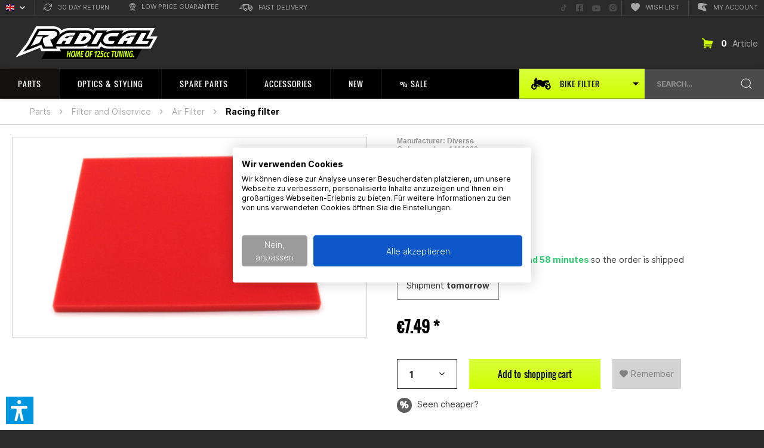

--- FILE ---
content_type: text/html; charset=UTF-8
request_url: https://www.radicalracing.de/en/air-filter-mat-universal-28x30cm
body_size: 56666
content:
<!DOCTYPE html>
<html class="no-js" lang="en" itemscope="itemscope" itemtype="https://schema.org/WebPage" data-dvaccessibility-hide="deactivate" >
<head>
<meta charset="utf-8"><script>window.dataLayer = window.dataLayer || [];</script><script>window.dataLayer.push({"ecommerce":{"detail":{"actionField":{"list":"Racing filter"},"products":[{"name":"Air filter mat","id":"1411000","price":"7.49","brand":"Diverse","category":"Racing filter","variant":""}]},"currencyCode":"EUR"},"google_tag_params":{"ecomm_pagetype":"product","ecomm_prodid":"1411000","ecomm_totalvalie":"7.49"},"event":"detailView"});</script><!-- WbmTagManager -->
<script>
var googleTagManagerFunction = function(w,d,s,l,i) {
    w[l]=w[l]||[];
    w[l].push({'gtm.start':new Date().getTime(),event:'gtm.js'});
    var f=d.getElementsByTagName(s)[0],j=d.createElement(s),dl=l!='dataLayer'?'&l='+l:'';
    j.async=true;
    j.src='https://www.googletagmanager.com/gtm.js?id='+i+dl+'';
    f.parentNode.insertBefore(j,f);
};

setTimeout(() => {
    googleTagManagerFunction(window,document,'script','dataLayer','GTM-N8CL3PH');
}, 3000);
</script>
<!-- End WbmTagManager -->
<meta charset="utf-8">
<link rel="alternate" hreflang="de-DE" href="https://www.radicalracing.de/luftfiltermatte-universal-28x30cm" />
<link rel="alternate" hreflang="en" href="https://www.radicalracing.de/en/air-filter-mat-universal-28x30cm" />
<link rel="alternate" hreflang="de-AT" href="https://www.radicalracing.at/luftfiltermatte-universal-28x30cm" />
<link rel="alternate" hreflang="de-CH" href="https://www.radicalracing.ch/luftfiltermatte-universal-28x30cm" />
<link rel="alternate" hreflang="x-default" href="https://www.radicalracing.de/luftfiltermatte-universal-28x30cm" />
<meta name="robots" content="index,follow"/>
<meta name="revisit-after" content="15 days"/>
<meta name="keywords" content="Air filter mat, universal, 28x30cm, 1411000, GP24, universal article: All"/>
<meta name="description" content="Air filter mat from GP24 for €7.49 . Suitable for e.g. universal article ✓ 125cc expert ✓ 24h delivery ✓ low price promise ✓ 100 days right of return"/>
<meta property="og:type" content="product" />
<meta property="og:site_name" content="Radical Racing" />
<meta property="og:url" content="https://www.radicalracing.de/en/air-filter-mat-universal-28x30cm" />
<meta property="og:title" content="Air filter mat" />
<meta property="og:description" content=" Universal air filter mouse for cutting to size. Dimensions: 28x30cm. " />
<meta property="og:image" content="https://www.radicalracing.de/media/image/03/ff/f6/Luftfiltermatte-1411000-1970-01-00.jpg" />
<meta name="twitter:card" content="product" />
<meta name="twitter:site" content="Radical Racing" />
<meta name="twitter:title" content="Air filter mat" />
<meta name="twitter:description" content=" Universal air filter mouse for cutting to size. Dimensions: 28x30cm. " />
<meta name="twitter:image" content="https://www.radicalracing.de/media/image/03/ff/f6/Luftfiltermatte-1411000-1970-01-00.jpg" />
<meta property="product:brand" content="Diverse" />
<meta property="product:price" content="7,49" />
<meta property="product:product_link" content="https://www.radicalracing.de/en/air-filter-mat-universal-28x30cm" />
<meta itemprop="copyrightHolder" content="Radical Racing"/>
<meta itemprop="copyrightYear" content="2014"/>
<meta itemprop="isFamilyFriendly" content="True"/>
<meta itemprop="image" content="https://www.radicalracing.de/media/image/82/4b/96/OG-RR.jpg"/>
<meta name="viewport" content="width=device-width, initial-scale=1.0">
<meta name="mobile-web-app-capable" content="yes">
<meta name="apple-mobile-web-app-title" content="Radical Racing">
<meta name="apple-mobile-web-app-capable" content="yes">
<meta name="apple-mobile-web-app-status-bar-style" content="black">
<link rel="apple-touch-icon" sizes="180x180" href="https://www.radicalracing.de/media/image/7f/9b/8c/apple-touch-icon-precomposed.png">
<link rel="icon" type="image/png" sizes="32x32" href="https://www.radicalracing.de/media/image/8b/4f/80/favicon-32x32.png">
<meta name="apple-mobile-web-app-title" content="Radical Racing">
<meta name="application-name" content="Radical Racing">
<meta name="msapplication-navbutton-color" content="" />
<meta name="application-name" content="Radical Racing" />
<meta name="msapplication-starturl" content="https://www.radicalracing.de/en/" />
<meta name="msapplication-window" content="width=1024;height=768"/>
<meta name="msapplication-TileImage" content="https://www.radicalracing.de/media/image/7f/9b/8c/apple-touch-icon-precomposed.png">
<meta name="msapplication-TileColor" content="">
<meta name="theme-color" content=""/>
<link rel="canonical" href="https://www.radicalracing.de/en/air-filter-mat-universal-28x30cm" />
<title itemprop="name">Air filter mat universal, 28x30cm
</title>
<link href="/web/cache/1767623432_4f052e7db3c081d43435ffb42b4b8e94.css" media="all" rel="stylesheet" type="text/css"/>
<script src="/themes/Frontend/Responsive/frontend/_public/src/js/vendors/modernizr/modernizr.custom.35977.js"></script>
<script>var dv_accessibility_options = {"language":"en","standardToolPosition":6,"openToolKey":"ctrlQ","filters":{"height":"","displayBlock":".cart--amount,.cart--display,.cart--quantity","lineHeight":".account--display,.filter-panel--title,.navigation--signin-btn,.cart--amount,.cookie-permission--decline-button,.cookie-permission--configure-button,.cart--display","wrapInput":".main-search--form"},"enabledModules":{"keyboardNav":"1","contrast":"1","highlightLinks":"1","biggerText":"1","textSpacing":"1","legibleFonts":"1","bigCursor":"1","readingGuide":"1","tooltips":"1","pauseAnimations":"1"},"enableResetButton":"1","enablePageStructureButton":"1","enablePositionButton":"1","moduleKeyboardNav":{"frameColor":"#ff0000"},"moduleContrast":{"useInverseColors":"1","useDarkContrast":"1","useLightContrast":"1","useDesaturate":"1"},"moduleHighlightLinks":{"color":"#ffff00","background":"#00d1113a","highlightColor":"#000000"},"moduleLegibleFonts":["dvaccess-legible-fonts","dvaccess-legible-fonts-1"],"moduleBigCursor":{"imageURL":"[data-uri]"},"moduleReadingGuide":{"color":"#ff0000","background":"#000000","readingGuideColor":"#ff0000"},"snippets":{"copyright":"powered by <a href=https://designverign.de/barrierefrei target=_blank rel=noopener title=designverign>designverign</a>","app.toggle.label":"Toggle Accessibility Tool","menu.title":"Accessibility support tools","menu.button.move":"Move icon","menu.button.page-structure":"Page Structure","menu.button.reset":"Reset","menu.header.headers":"Headers","menu.header.landmarks":"Landmarks","menu.header.links":"Links","menu.position.left-top":"left top","menu.position.left-center":"left center","menu.position.left-bottom":"left bottom","menu.position.right-top":"right top","menu.position.right-center":"right center","menu.position.right-bottom":"right bottom","menu.position.center-top":"center top","menu.position.center-bottom":"center bottom","module.button.bigger-text":"Bigger Text","module.button.bigger-text.0":"Bigger Text","module.button.bigger-text.1":"Bigger Text","module.button.bigger-text.2":"Bigger Text","module.button.bigger-text.3":"Bigger Text","module.button.cursor":"Cursor","module.button.cursor.0":"Big Cursor","module.button.contrast":"Contrast +","module.button.contrast.0":"Invert Colors","module.button.contrast.1":"Dark Contrast","module.button.contrast.2":"Light Contrast","module.button.contrast.3":"Desaturate","module.button.highlight-links":"Highlight Links","module.button.keyboard-nav":"Navigation by tab-key","module.button.legible-fonts":"Font","module.button.legible-fonts.0":"Legible font","module.button.legible-fonts.1":"Dyslexia friendly","module.button.pause-animations":"Pause Animations","module.button.pause-animations.0":"Play Animations","module.button.reading-guide":"Reading-Guide","module.button.reading-guide.0":"Reading-Guide","module.button.reading-guide.1":"Reading-Guide","module.button.reading-guide.modal-title":"Hint","module.button.reading-guide.modal-text":"Tap the screen briefly to align the reading guide.","module.button.reading-guide.modal-button-text":"Got it","module.button.text-spacing":"Text Spacing","module.button.text-spacing.0":"Light Spacing","module.button.text-spacing.1":"Moderate Spacing","module.button.text-spacing.2":"Heavy Spacing","module.button.tooltips":"Additional description"},"reloadOnXHR":false};</script>
<link href="/custom/plugins/VerignDvAccessibility/Resources/public/css/dvaccess.min.css" media="all" rel="stylesheet" type="text/css" />
<link href="/custom/plugins/VerignDvAccessibility/Resources/public/css/shopwareaccess.css" media="all" rel="stylesheet" type="text/css" />
<script async src="https://www.googletagmanager.com/gtag/js?id=UA-36778110-3"></script>
<script>
window.dataLayer = window.dataLayer || [];
function gtag() {
dataLayer.push(arguments);
}
gtag('js', new Date());
gtag('config', 'UA-36778110-3');
</script>
<script>
const dfLayerOptions = {
installationId: '3dae9479-c866-4ec8-b565-27e9052770cc',
zone: 'eu1'
};
(function (l, a, y, e, r, s) {
r = l.createElement(a);
r.onload = e;
r.async = true;
r.src = y;
s = l.getElementsByTagName(a)[0];
s.parentNode.insertBefore(r, s);
})(document, 'script', 'https://cdn.doofinder.com/livelayer/1/js/loader.min.js', function () {
doofinderLoader.load(dfLayerOptions);
});
</script>
</head>
<body class="is--ctl-detail is--act-index us detail is--no-sidebar" ><!-- WbmTagManager (noscript) -->
<noscript><iframe src="https://www.googletagmanager.com/ns.html?id=GTM-N8CL3PH"
            height="0" width="0" style="display:none;visibility:hidden"></iframe></noscript>
<!-- End WbmTagManager (noscript) -->
<div class="container--ajax-cart" data-collapse-cart="true" data-displayMode="offcanvas" ></div>
<div id="old_browser_warning"></div>
<script type="text/javascript">
var
old_browser_warning_html = '<div class="old_browser_warning_container">' +
'<i class="icon--cross" onclick="close_old_browser_warning()"></i>' +
'<h2><i class="icon--warning"></i> Achtung, dein Browser ist veraltet.</h2>' +
'<p>Um unsere Website optimal nutzen zu können, solltest du einen modernen Browser verwenden.</p>' +
'</div>',
old_browser_warning_elem = document.getElementById('old_browser_warning')
;
function close_old_browser_warning() {
old_browser_warning_elem.innerHTML = '';
}
if(
typeof old_browser_warning_elem.style.grid == "undefined"
|| typeof old_browser_warning_elem.style.gap == "undefined"
|| typeof old_browser_warning_elem.style.flex == "undefined"
){
old_browser_warning_elem.innerHTML = old_browser_warning_html;
}
</script>
<div class="bikefilter-tooltip-container">
<span class="bikefilter-tooltip-content" onclick="toggleBikeFilter();discardBikefilterTooltip();return false;">
<span class="title">
<svg xmlns="http://www.w3.org/2000/svg" viewBox="0 0 24 24" fill="none" stroke="currentColor" stroke-width="2" stroke-linecap="round" stroke-linejoin="round" class="svg-info">
<circle cx="12" cy="12" r="10"></circle>
<line x1="12" y1="16" x2="12" y2="12"></line>
<line x1="12" y1="8" x2="12" y2="8"></line>
</svg>
Tip
</span>
Use our <svg height="13px" xmlns="http://www.w3.org/2000/svg" viewBox="0 0 355.41 218.1"><path d="M304.12,115.52A51.25,51.25,0,0,0,262,137.65l-13.36-5.72v-8.36l41.83-17.36,10.73-24.75h4.94l24.74,29.38a4.83,4.83,0,1,0,7.38-6.22l-19.5-23.16h3.1a4.83,4.83,0,1,0,0-9.65h-7.25l6.32-3a6,6,0,0,0,2.88-8L320.14,53a6,6,0,0,0-5.42-3.5l-67-.6h-.05a6,6,0,0,0-4.42,1.92c-.12.13-13.8,14.29-39,17.58a56.88,56.88,0,0,0-8.36-11.67A49.2,49.2,0,0,0,159,40.8a63.61,63.61,0,0,0-9,.67h0a380.14,380.14,0,0,0-40.87,9.27c-.26,0-.62,0-1.07,0-2.68,0-9.17-.48-11.7-4.9a8.08,8.08,0,0,1-.53-1.1l11.16-2a5.73,5.73,0,0,0-2-11.28l-9,1.63c1.38-5.67,4.5-13.43,10.71-24A6,6,0,0,0,101.38,0a5.89,5.89,0,0,0-2.13.39A92.7,92.7,0,0,0,68.3,21.8,81.7,81.7,0,0,0,46.22,66.65a22.06,22.06,0,0,1,3.11-4.58S65.8,72.82,56.5,88.39H45.59c.27,3.16.68,6.42,1.26,9.79a6,6,0,0,0,1.86,3.41L62.19,114c-44.31-6-60.25,22.81-60.25,22.81-3.32,4.42-1.65,9.19,3.71,6.66a51.28,51.28,0,1,0,96.93,23.36,50.71,50.71,0,0,0-.39-6.2h62.67l-24.74-18.44s-29.36,2.84-50.3-20C92,122.1,94.4,122,97,122c17,0,40.62,3.06,56.8,17.62a6.67,6.67,0,0,0,.67.52l55.51,37.42a6.07,6.07,0,0,0,7.64-.74l22.37-22.37,13.33,5.71a51.28,51.28,0,1,0,50.85-44.67ZM248.6,103.08l37.8-17.92-5.11,11.78L248.6,110.5ZM51.29,194a27.15,27.15,0,0,1,0-54.3c.63,0,1.26,0,1.88.07L41.93,162.89l21.72,10.53L74,152a27.12,27.12,0,0,1-22.74,42Zm252.83,0a27.18,27.18,0,0,1-26.9-23.51l20.54,8.8,9.5-22.19L285,147.53A27.15,27.15,0,1,1,304.12,194Zm0,0"/></svg>&nbsp;<strong>Bike-Filter</strong> to get only suitable articles displayed.
</span>
<span class="bikefilter-tooltip-actions">
<button type="button" class="discard" onclick="discardBikefilterTooltip();return false;">
Do not show any more
</button>
<button type="button" class="close" onclick="toggleBikeFilter();discardBikefilterTooltip();return false;">
Select My Bike
</button>
</span>
</div>
<div class="bike-garage-tooltip-container">
<span class="bike-garage-tooltip-content">
<span class="title">
<svg xmlns="http://www.w3.org/2000/svg" viewBox="0 0 24 24" fill="none" stroke="currentColor" stroke-width="2" stroke-linecap="round" stroke-linejoin="round" class="svg-info">
<circle cx="12" cy="12" r="10"></circle>
<line x1="12" y1="16" x2="12" y2="12"></line>
<line x1="12" y1="8" x2="12" y2="8"></line>
</svg>
Tip
</span>
Nutze dein zuletzt gewähltes Bike, um nur passende Artikel angezeigt zu bekommen.
<span class="bike-garage-tooltip-bike">
</span>
</span>
<span class="bike-garage-tooltip-actions">
<button type="button" class="discard" onclick="discardBikeGarageTooltip();return false;">
Nicht mehr anzeigen
</button>
<button type="button" class="close">
Bike wählen
</button>
</span>
</div>
<div class="page-wrap">
<noscript class="noscript-main">
<div class="alert is--warning">
<div class="alert--icon">
<i class="icon--element icon--warning"></i>
</div>
<div class="alert--content">
To be able to use Radical&#x20;Racing in full range, we recommend activating Javascript in your browser.
</div>
</div>
</noscript>
<header class="header-main">
<div class="top-bar">
<div class="container block-group">
<nav class="top-bar--navigation block" role="menubar" >
<div class="top-bar--navigation-left">

            <div class="top-bar--language navigation--entry">
            
                                    <form method="post"
                          class="language--form"
                    >
                        
                            <div class="field--select">
                                                                    <div class="language--flag en_GB">English</div>
                                                                
                                    <div class="select-field">
                                                                                <label for="language-select-697088136d739"
                                               class="visually-hidden"
                                        >
                                            Sprachauswahl
                                        </label>
                                        <select id="language-select-697088136d739"
                                                name="__shop"
                                                class="language--select"
                                                data-auto-submit="true"
                                                aria-label="Sprachauswahl"
                                        >
                                                                                            <option value="1" >
                                                    Deutsch
                                                </option>
                                                                                            <option value="2" selected="selected">
                                                    English
                                                </option>
                                                                                    </select>
                                    </div>
                                
                                <input type="hidden" name="__redirect" value="1">
                                
                            </div>
                        
                    </form>
                            
        </div>
    



    

<div class="navigation--entry entry--compare is--hidden" role="menuitem" aria-haspopup="true" data-drop-down-menu="true" >
    

</div>
<div class="left-entrys">
<div class="navigation--entry" role="menuitem" aria-haspopup="true" tabindex="0" >
<div class="entry--link modal-retoure-badge">
<svg xmlns="http://www.w3.org/2000/svg" width="14.401" height="12" viewBox="0 0 14.401 12" fill="currentColor" aria-hidden="true" >
<g transform="translate(-955.653 -571.183)">
<path d="M969.455,571.874a.6.6,0,0,0-.6.6v2.2l-1.807-1.691a5.485,5.485,0,0,0-2.219-1.44,5.953,5.953,0,0,0-7.614,3.661.484.484,0,0,0-.02.061.538.538,0,0,0,.38.659.623.623,0,0,0,.78-.36,4.772,4.772,0,0,1,7.922-1.8l1.729,1.655h-2.152a.589.589,0,0,0,0,1.178h3.6a.494.494,0,0,0,.067,0,.562.562,0,0,0,.533-.59v-3.534A.6.6,0,0,0,969.455,571.874Z"/>
<path class="a" d="M968.188,578.438a.608.608,0,0,0-.777.365,5.1,5.1,0,0,1-1.139,1.8,4.955,4.955,0,0,1-3.418,1.38,5.182,5.182,0,0,1-3.423-1.318l-1.79-1.714h2.214a.589.589,0,1,0,0-1.178h-3.6c-.022,0-.044,0-.067,0a.562.562,0,0,0-.533.589V581.9a.5.5,0,0,0,0,.067.561.561,0,0,0,.6.522.476.476,0,0,0,.066,0,.562.562,0,0,0,.534-.589v-2.079l1.743,1.626a6.078,6.078,0,0,0,8.514,0,5.47,5.47,0,0,0,1.439-2.22l0-.008A.607.607,0,0,0,968.188,578.438Z"/>
</g>
</svg>
30 Day Return
</div>
</div>
<div class="navigation--entry" role="menuitem" aria-haspopup="true" tabindex="0" >
<div class="entry--link modal-tiefpreis-badge">
<svg xmlns="http://www.w3.org/2000/svg" width="9.7" height="13.7" viewBox="0 0 9.7 13.7" fill="currentColor" aria-hidden="true" >
<g transform="translate(-989.983 -570.4)">
<path d="M999.683,575.25a4.85,4.85,0,1,0-7.95,3.7V583.5a.6.6,0,0,0,1.024.424l2.076-2.075,2.076,2.075a.6.6,0,0,0,.424.176.61.61,0,0,0,.229-.045.6.6,0,0,0,.371-.555v-4.552A4.819,4.819,0,0,0,999.683,575.25Zm-8.5,0a3.65,3.65,0,1,1,3.65,3.65A3.654,3.654,0,0,1,991.183,575.25Zm5.55,6.8-1.476-1.476a.6.6,0,0,0-.848,0l-1.476,1.476V579.71a4.824,4.824,0,0,0,3.8,0Z"/>
<path d="M994.833,578.188a2.938,2.938,0,1,0-2.937-2.938A2.941,2.941,0,0,0,994.833,578.188Zm0-4.676a1.738,1.738,0,1,1-1.737,1.738A1.74,1.74,0,0,1,994.833,573.512Z"/>
</g>
</svg>
Low price guarantee
</div>
</div>
<div class="navigation--entry" role="menuitem" aria-haspopup="true" tabindex="0" >
<div class="entry--link modal-lieferung-badge">
<svg xmlns="http://www.w3.org/2000/svg" width="22.367" height="11.7" viewBox="0 0 22.367 11.7" fill="currentColor" aria-hidden="true" >
<g transform="translate(-926.733 -571.4)">
<path d="M949.1,576.65c0-.018-.009-.033-.011-.051a.568.568,0,0,0-.074-.227c-.007-.012-.005-.026-.013-.038l-2.333-3.5a.6.6,0,0,0-.5-.267h-2.9V572a.6.6,0,0,0-.6-.6h-9.5a.6.6,0,0,0-.6.6v1.733h-1.733a.6.6,0,1,0,0,1.2h1.733v5.234a.6.6,0,0,0,.6.6H934.9a2.348,2.348,0,0,0,4.7,0h3.637a2.349,2.349,0,0,0,4.7,0h.568a.6.6,0,0,0,.6-.6v-3.5C949.1,576.661,949.1,576.656,949.1,576.65Zm-1.2,2.917h-.3a2.33,2.33,0,0,0-4.038,0h-.3v-2.3H947.9Zm-2.055-5.8,1.534,2.3h-4.112v-2.3Zm-12.078,1.166h2.9a.6.6,0,1,0,0-1.2h-2.9V572.6h8.3v6.967h-2.8a2.33,2.33,0,0,0-4.038,0h-1.464Zm3.483,6.967a1.15,1.15,0,1,1,1.15-1.15A1.152,1.152,0,0,1,937.25,581.9Zm8.333,0a1.15,1.15,0,1,1,1.15-1.15A1.151,1.151,0,0,1,945.583,581.9Z"/>
<path d="M930.833,576.067H928.5a.6.6,0,0,0,0,1.2h2.333a.6.6,0,1,0,0-1.2Z"/>
<path d="M930.833,578.4h-3.5a.6.6,0,1,0,0,1.2h3.5a.6.6,0,1,0,0-1.2Z"/>
</g>
</svg>
Fast delivery
</div>
</div>
</div>
<div class="navigation--entry entry--service has--drop-down" role="menuitem" aria-haspopup="true" data-drop-down-menu="true" >
Service/Help
    

</div>
</div>
<div class="top-bar--navigation-right">
<div class="social--entry" role="menuitem" >
<a href="https://www.tiktok.com/@radicalracing_official" target="_blank" rel="noopener noreferrer" title="Folge uns auf TikTok" aria-label="Folge uns auf TikTok" >
<svg xmlns="http://www.w3.org/2000/svg" width="11.875" height="11.875" viewBox="0 0 512 512" fill="currentColor" aria-hidden="true" >
<title>Folge uns auf TikTok</title>
<path d="M412.19,118.66a109.27,109.27,0,0,1-9.45-5.5,132.87,132.87,0,0,1-24.27-20.62c-18.1-20.71-24.86-41.72-27.35-56.43h.1C349.14,23.9,350,16,350.13,16H267.69V334.78c0,4.28,0,8.51-.18,12.69,0,.52-.05,1-.08,1.56,0,.23,0,.47-.05.71,0,.06,0,.12,0,.18a70,70,0,0,1-35.22,55.56,68.8,68.8,0,0,1-34.11,9c-38.41,0-69.54-31.32-69.54-70s31.13-70,69.54-70a68.9,68.9,0,0,1,21.41,3.39l.1-83.94a153.14,153.14,0,0,0-118,34.52,161.79,161.79,0,0,0-35.3,43.53c-3.48,6-16.61,30.11-18.2,69.24-1,22.21,5.67,45.22,8.85,54.73v.2c2,5.6,9.75,24.71,22.38,40.82A167.53,167.53,0,0,0,115,470.66v-.2l.2.2C155.11,497.78,199.36,496,199.36,496c7.66-.31,33.32,0,62.46-13.81,32.32-15.31,50.72-38.12,50.72-38.12a158.46,158.46,0,0,0,27.64-45.93c7.46-19.61,9.95-43.13,9.95-52.53V176.49c1,.6,14.32,9.41,14.32,9.41s19.19,12.3,49.13,20.31c21.48,5.7,50.42,6.9,50.42,6.9V131.27C453.86,132.37,433.27,129.17,412.19,118.66Z"
transform="translate(0 -2.25)" />
</svg>
<span class="visually-hidden">Folge uns auf TikTok</span>
</a>
</div>
<div class="social--entry aaa" role="menuitem" >
<a href="https://www.facebook.com/radicalracing.de/" target="_blank" rel="noopener noreferrer" title="Folge uns auf Facebook" aria-label="Folge uns auf Facebook" >
<svg xmlns="http://www.w3.org/2000/svg" width="11.875" height="11.875" viewBox="0 0 11.875 11.875" fill="currentColor" aria-hidden="true" >
<title>Folge uns auf Facebook</title>
<path d="M10.6,2.25H1.272A1.272,1.272,0,0,0,0,3.522v9.33a1.272,1.272,0,0,0,1.272,1.272H4.91V10.088H3.24v-1.9H4.91V6.739A2.319,2.319,0,0,1,7.393,4.182a10.129,10.129,0,0,1,1.472.128V5.927H8.035A.95.95,0,0,0,6.964,6.953V8.187H8.787l-.291,1.9H6.964v4.037H10.6a1.272,1.272,0,0,0,1.272-1.272V3.522A1.272,1.272,0,0,0,10.6,2.25Z"
transform="translate(0 -2.25)" />
</svg>
<span class="visually-hidden">Folge uns auf Facebook</span>
</a>
</div>
<div class="social--entry" role="menuitem" >
<a href="https://www.youtube.com/channel/UC3RF6qQODTd_q_WJ7wCeUHw" target="_blank" rel="noopener noreferrer" title="Folge uns auf YouTube" aria-label="Folge uns auf YouTube" >
<svg xmlns="http://www.w3.org/2000/svg" width="14.089" height="9.906" viewBox="0 0 14.089 9.906" fill="currentColor" aria-hidden="true" >
<title>Folge uns auf YouTube</title>
<path d="M14.727,5.55A1.77,1.77,0,0,0,13.481,4.3a41.82,41.82,0,0,0-5.5-.3,41.829,41.829,0,0,0-5.5.3A1.77,1.77,0,0,0,1.227,5.55,18.576,18.576,0,0,0,.933,8.963a18.576,18.576,0,0,0,.294,3.413,1.744,1.744,0,0,0,1.246,1.234,41.829,41.829,0,0,0,5.5.3,41.829,41.829,0,0,0,5.5-.3,1.744,1.744,0,0,0,1.246-1.234,18.576,18.576,0,0,0,.294-3.413,18.576,18.576,0,0,0-.294-3.413Zm-8.19,5.508V6.868l3.682,2.095Z"
transform="translate(-0.933 -4)" />
</svg>
<span class="visually-hidden">Folge uns auf YouTube</span>
</a>
</div>
<div class="social--entry" role="menuitem" >
<a href="https://www.instagram.com/radicalracing_official/" target="_blank" rel="noopener noreferrer" title="Folge uns auf Instagram" aria-label="Folge uns auf Instagram" >
<svg xmlns="http://www.w3.org/2000/svg" width="12.025" height="12.028" viewBox="0 0 12.025 12.028" fill="currentColor" aria-hidden="true" >
<title>Folge uns auf Instagram</title>
<path d="M12.529,12.336a2.442,2.442,0,1,0,2.443,2.442,2.442,2.442,0,0,0-2.443-2.442Zm5.71-1.877a2.472,2.472,0,0,0-1.392-1.392,16.243,16.243,0,0,0-4.317-.294,16.121,16.121,0,0,0-4.317.294A2.472,2.472,0,0,0,6.82,10.459a16.287,16.287,0,0,0-.294,4.319A16.215,16.215,0,0,0,6.82,19.1a2.472,2.472,0,0,0,1.392,1.392,16.246,16.246,0,0,0,4.317.294,16.112,16.112,0,0,0,4.317-.294A2.472,2.472,0,0,0,18.239,19.1a16.152,16.152,0,0,0,.294-4.319,16.134,16.134,0,0,0-.294-4.319Zm-5.71,8.073a3.75,3.75,0,1,1,2.656-1.1A3.754,3.754,0,0,1,12.529,18.532Zm3.909-6.789a.872.872,0,1,1,.621-.256.876.876,0,0,1-.621.256Z"
transform="translate(-6.517 -8.763)" />
</svg>
<span class="visually-hidden">Folge uns auf Instagram</span>
</a>
</div>
<div class="navigation--entry" role="menuitem" >
<a class="entry--link" href="https://www.radicalracing.de/en/note" rel="nofollow" title="Wish list" aria-label="Wish list" >
<svg xmlns="http://www.w3.org/2000/svg" width="14.933" height="14" viewBox="0 0 14.933 14" fill="currentColor" aria-hidden="true" >
<path d="M7.467,1.227c4.142-4.258,14.5,3.193,0,12.773C-7.031,4.42,3.325-3.031,7.467,1.227Z"
transform="translate(-0.001 0)" />
</svg>
Wish list
</a>
</div>
<div class="navigation--entry entry--account" role="menuitem" >
<a href="https://www.radicalracing.de/en/account" class="entry--link js--account" >
<svg xmlns="http://www.w3.org/2000/svg" xmlns:xlink="http://www.w3.org/1999/xlink" width="16.223" height="14" viewBox="0 0 16.223 14" fill="currentColor" aria-hidden="true" >
<g transform="translate(0)">
<g transform="translate(0)">
<path d="M969.641,330.871a13.97,13.97,0,0,1-2.016.191h0c-.622,0-.862-.093-.953-.171a.143.143,0,0,1-.049-.084l-.29-1.593a.141.141,0,0,1,.018-.1c.037-.061.123-.2,1-.346a16.431,16.431,0,0,1,1.87-.178.156.156,0,0,1,.145.081,3.742,3.742,0,0,1,.4,2.066.15.15,0,0,1-.129.132Zm0,0" transform="translate(-957.603 -323.185)" />
<path d="M874.518,213.4c-.18-.7-1.619-6.688,1.278-7.778a11.4,11.4,0,0,1,3.87-.619,22.973,22.973,0,0,1,7.135,1.342,27.789,27.789,0,0,1,3.265,1.342.245.245,0,0,1-.036.451l-3.489,1.136a.244.244,0,0,1-.065.012c-2.7.117-4.633.475-5.045.933a.359.359,0,0,0-.1.266l0,.016.5,2.92c0,.006,0,.012,0,.018a.311.311,0,0,0,.115.2c.172.154.608.338,1.71.338a22.907,22.907,0,0,0,3.466-.348.245.245,0,0,1,.261.137l1.113,2.361a.246.246,0,0,1,.023.121,11.549,11.549,0,0,1-.348,1.753.244.244,0,0,1-.1.114l-1.377.844a.245.245,0,0,1-.211.022l-12.032-4.306a.245.245,0,0,1-.157-.283Zm0,0"
transform="translate(-873.977 -205)" />
</g>
</g>
</svg>
My account
</a>
</div>
</div>
</nav>
</div>
</div>
<div class="container header--navigation">
<div class="logo-main block-group" role="banner">
<div class="logo--shop block" style="max-height:55px;" >
<a class="logo--link" href="https://www.radicalracing.de/en/" title="Radical Racing - Switch to homepage" style="max-height:55px;" >
<picture style="max-height:55px;">
            <source srcset="https://www.radicalracing.de/media/vector/61/ea/de/Radical-Racing-Logo-125cc-Tuning-Experte-MotorradBPG9lpOLoiulE.svg" media="(min-width: 78.75em)">
        <source srcset="https://www.radicalracing.de/media/vector/61/ea/de/Radical-Racing-Logo-125cc-Tuning-Experte-MotorradBPG9lpOLoiulE.svg" media="(min-width: 64em)">
        <source srcset="https://www.radicalracing.de/media/vector/61/ea/de/Radical-Racing-Logo-125cc-Tuning-Experte-MotorradBPG9lpOLoiulE.svg" media="(min-width: 48em)">
        <img srcset="https://www.radicalracing.de/media/vector/61/ea/de/Radical-Racing-Logo-125cc-Tuning-Experte-MotorradBPG9lpOLoiulE.svg"
             alt="Radical Racing - "        style="max-height:55px;"        />
    </picture>
</a>
</div>
</div>
<div class="navigation--entry entry--search" role="menuitem" data-search="true" aria-haspopup="true" data-minLength="3">
<div class="search--dummy">
Search...
<svg xmlns="http://www.w3.org/2000/svg" width="18.707" height="18.707" viewBox="0 0 18.707 18.707" >
<g transform="translate(-1379 -119)">
<circle cx="7.5" cy="7.5" r="7.5"
transform="translate(1380 120)" stroke="currentColor" fill="none" />
<line x1="4" y1="4" transform="translate(1393 133)" stroke="currentColor" fill="none" />
</g>
</svg>
</div>
</div>
<div class="navigation--entry entry--cart">
<a class="is--icon-left cart--link" href="https://www.radicalracing.de/en/checkout/cart" title="Shopping cart" >
<svg xmlns="http://www.w3.org/2000/svg" width="17.903" height="17.2" viewBox="0 0 17.903 17.2" fill="currentColor" >
<g transform="translate(-290 -171)">
<g transform="translate(290 171)">
<path d="M307.713,175.955a.888.888,0,0,1,.178.711l-.751,4.306a.811.811,0,0,1-.306.553.928.928,0,0,1-.6.217H295.29l-.217,1.225H305.5a.908.908,0,0,1,.652.267.93.93,0,0,1,0,1.323.908.908,0,0,1-.652.267H293.967a.917.917,0,0,1-.711-.336.959.959,0,0,1-.217-.77l.494-2.686-.751-7.545-2.133-.672a.874.874,0,0,1-.543-.454.982.982,0,0,1-.069-.711.868.868,0,0,1,.464-.543.965.965,0,0,1,.7-.069l2.726.869a.836.836,0,0,1,.425.3,1.031,1.031,0,0,1,.207.494l.158,1.5,12.364,1.383a.879.879,0,0,1,.632.375Zm-12.344,9.382a1.416,1.416,0,0,1,1.422,1.422,1.4,1.4,0,0,1-.415,1.017,1.407,1.407,0,0,1-2.014,0,1.4,1.4,0,0,1-.415-1.017,1.416,1.416,0,0,1,1.422-1.422Zm8.434,0a1.416,1.416,0,0,1,1.422,1.422,1.4,1.4,0,0,1-.415,1.017,1.407,1.407,0,0,1-2.015,0,1.4,1.4,0,0,1-.415-1.017,1.416,1.416,0,0,1,1.422-1.422Zm0,0" transform="translate(-290 -171)" />
</g>
</g>
</svg>
<div>
<span class="cart--qty">
0
</span>
<span class="cart--articles">
Article
</span>
</div>
</a>
<div class="ajax-loader">&nbsp;</div>
</div>
<div class="header-right-container">
<div></div>
<nav class="shop--navigation block-group">
<ul class="navigation--list block-group" role="menubar">
<li class="navigation--entry entry--menu-left" role="menuitem" >
<a class="entry--link entry--trigger btn is--icon-left" href="#offcanvas--left" data-offcanvas="true" data-offCanvasSelector=".sidebar-main" >
<svg xmlns="http://www.w3.org/2000/svg" width="20" height="18" viewBox="0 0 20 18" >
<g transform="translate(-32 -111)">
<line x2="20" transform="translate(32 112)" fill="none" stroke="currentColor" stroke-width="2px" />
<line x2="20" transform="translate(32 120)" fill="none" stroke="currentColor" stroke-width="2px" />
<line x2="13" transform="translate(32 128)" fill="none" stroke="currentColor" stroke-width="2px" />
</g>
</svg>
<span class="nav-text">
Menu
</span>
</a>
</li>

    <li class="navigation--entry entry--notepad" role="menuitem">
        
        <a href="https://www.radicalracing.de/en/note" title="Wish list" aria-label="Wish list" class="btn">
            <i class="icon--heart"></i>
                    </a>
    </li>









    <li class="navigation--entry entry--mobilesearch"
        role="menuitem"
    >
        <div class="search--dummy">
            
                <svg xmlns="http://www.w3.org/2000/svg"
                     width="18.707"
                     height="18.707"
                     viewBox="0 0 18.707 18.707"
                >
                    <g transform="translate(-1379 -119)">
                        <circle cx="7.5"
                                cy="7.5"
                                r="7.5"
                                transform="translate(1380 120)"
                                fill="none"
                                stroke="currentColor"
                                stroke-width="2px"
                        />
                        <line x1="4"
                              y1="4"
                              transform="translate(1393 133)"
                              fill="none"
                              stroke="currentColor"
                              stroke-width="2px"
                        />
                    </g>
                </svg>
            
            <span>
                Search...
            </span>
        </div>
    </li>
    <li class="navigation--entry entry--moped bikefilter-tooltip"
        data-tooltip-content="#bikefilter-tooltip-content"
        role="menuitem"
    >

        <label class="moped-link"title="Bike selection"
               itemprop="url"
        >
                            <img src="https://www.radicalracing.de/media/vector/56/d9/73/RR-Bikefilter-Icong6qFs6k8y1rLb.svg"
                     alt=""
                     style="filter: invert(1)"
                />
                        <span class="nav-text">
                <span>
                    Bike
                </span>
                                    <span class="iconmoped empty">0</span>
                            </span>
        </label>
    </li>
    <li class="navigation--entry entry--cart" role="menuitem">
        <a class="is--icon-left cart--link" href="https://www.radicalracing.de/en/checkout/cart"
           title="Shopping cart"
        >
            <svg xmlns="http://www.w3.org/2000/svg"
                 width="17.903"
                 height="17.2"
                 viewBox="0 0 17.903 17.2"
                 fill="currentColor"
            >
                <g transform="translate(-290 -171)">
                    <g transform="translate(290 171)">
                        <path d="M307.713,175.955a.888.888,0,0,1,.178.711l-.751,4.306a.811.811,0,0,1-.306.553.928.928,0,0,1-.6.217H295.29l-.217,1.225H305.5a.908.908,0,0,1,.652.267.93.93,0,0,1,0,1.323.908.908,0,0,1-.652.267H293.967a.917.917,0,0,1-.711-.336.959.959,0,0,1-.217-.77l.494-2.686-.751-7.545-2.133-.672a.874.874,0,0,1-.543-.454.982.982,0,0,1-.069-.711.868.868,0,0,1,.464-.543.965.965,0,0,1,.7-.069l2.726.869a.836.836,0,0,1,.425.3,1.031,1.031,0,0,1,.207.494l.158,1.5,12.364,1.383a.879.879,0,0,1,.632.375Zm-12.344,9.382a1.416,1.416,0,0,1,1.422,1.422,1.4,1.4,0,0,1-.415,1.017,1.407,1.407,0,0,1-2.014,0,1.4,1.4,0,0,1-.415-1.017,1.416,1.416,0,0,1,1.422-1.422Zm8.434,0a1.416,1.416,0,0,1,1.422,1.422,1.4,1.4,0,0,1-.415,1.017,1.407,1.407,0,0,1-2.015,0,1.4,1.4,0,0,1-.415-1.017,1.416,1.416,0,0,1,1.422-1.422Zm0,0"
                              transform="translate(-290 -171)"
                        />
                    </g>
                </g>
            </svg>
            <div>
                <span class="cart--qty cart--quantity">
                    0
                </span>
                <span class="cart--articles">
                    Article
                </span>
            </div>
        </a>

        <div class="ajax-loader">&nbsp;</div>
    </li>




</ul>
</nav>
</div>
</div>
</header>
<nav class="navigation-main">
<div class="container" data-menu-scroller="true" data-listSelector=".navigation--list.container" data-viewPortSelector=".navigation--list-wrapper">
<div class="navigation--list-wrapper">
<ul class="navigation--list container" role="menubar" itemscope="itemscope" itemtype="http://schema.org/SiteNavigationElement" >
<div>
<li class="navigation--entry is--home" role="menuitem" style="display: none;">
<a class="navigation--link is--first" href="https://www.radicalracing.de/en/" title="Home" itemprop="url">
<i class="icon--house"></i><span itemprop="name">Home</span>
</a>
</li>
<li class="navigation--entry is--active" role="menuitem" title="Parts">
<a class="navigation--link is--active" href="https://www.radicalracing.de/en/parts/" title="Parts" itemprop="url">
<span itemprop="name">
Parts
</span>
</a>
</li>
<li class="navigation--entry" role="menuitem" title="Optics & Styling">
<a class="navigation--link" href="https://www.radicalracing.de/en/optics-styling/" title="Optics & Styling" itemprop="url">
<span itemprop="name">
Optics & Styling
</span>
</a>
</li>
<li class="navigation--entry" role="menuitem" title="Spare Parts">
<a class="navigation--link" href="https://www.radicalracing.de/en/spare-parts/" title="Spare Parts" itemprop="url">
<span itemprop="name">
Spare Parts
</span>
</a>
</li>
<li class="navigation--entry" role="menuitem" title="Accessories">
<a class="navigation--link" href="https://www.radicalracing.de/en/accessories/" title="Accessories" itemprop="url">
<span itemprop="name">
Accessories
</span>
</a>
</li>
<li class="navigation--entry" role="menuitem" title="New">
<a class="navigation--link" href="https://www.radicalracing.de/en/new/" title="New" itemprop="url">
<span itemprop="name">
New
</span>
</a>
</li>
<li class="navigation--entry" role="menuitem" title="% SALE">
<a class="navigation--link" href="https://www.radicalracing.de/en/sale/" title="% SALE" itemprop="url">
<span itemprop="name">
% SALE
</span>
</a>
</li>
</div><div>
<li class="navigation--entry entry--bikefilter bikefilter-tooltip" data-tooltip-content="#bikefilter-tooltip-content" role="menuitem" title="Bike Auswahl" >
<label class="navigation--link moped-link" for="moped_filter_toggle" title="Bike selection" itemprop="url" >
<div>
<img srcset="https://www.radicalracing.de/media/vector/56/d9/73/RR-Bikefilter-Icong6qFs6k8y1rLb.svg" alt="" />
<span itemprop="name">
Bike filter
</span>
</div>
<svg xmlns="http://www.w3.org/2000/svg" width="10" height="5" viewBox="0 0 10 5" fill="currentColor" >
<path d="M5,0l5,5H0Z"
transform="translate(10 5) rotate(180)" />
</svg>
</label>
</li>
<li class="navigation--entry entry--search" role="menuitem" data-search="true" aria-haspopup="true">
<div class="search--dummy">
Search...
<svg xmlns="http://www.w3.org/2000/svg" width="18.707" height="18.707" viewBox="0 0 18.707 18.707" >
<g transform="translate(-1379 -119)">
<circle cx="7.5" cy="7.5" r="7.5"
transform="translate(1380 120)" stroke="currentColor" fill="none" />
<line x1="4" y1="4" transform="translate(1393 133)" stroke="currentColor" fill="none" />
</g>
</svg>
</div>
</li>
</div>
</ul>
<div class="main-search--results"></div>
</div>
<div class="advanced-menu" data-advanced-menu="true" data-hoverDelay="">
<div class="menu--container">
<div class="button-container">
<a href="https://www.radicalracing.de/en/parts/" class="button--category" aria-label="To category Parts" title="To category Parts">
<i class="icon--arrow-right"></i>
To category Parts
</a>
<span class="button--close">
<i class="icon--cross"></i>
</span>
</div>
<div class="content--wrapper has--content">
<ul class="menu--list menu--level-0 columns--4" style="width: 100%;">
<li class="menu--list-item item--level-0" style="width: 100%">
<a href="https://www.radicalracing.de/en/parts/complete-exhaust-systems/" class="menu--list-item-link" title="Complete Exhaust Systems" >
<span itemprop="name">
<img src="https://www.radicalracing.de/media/vector/02/7b/67/komplettanlagen-radical-racing-icon.svg" alt=""/>
<span>
<span>
Complete</span><span>Exhaust</span><span>Systems
</span>
</span>
</span>
</a>
</li>
<li class="menu--list-item item--level-0" style="width: 100%">
<a href="https://www.radicalracing.de/en/parts/rear-silencer-spare-parts-accessories/" class="menu--list-item-link" title="Rear silencer, spare parts &amp; accessories" >
<span itemprop="name">
<img src="https://www.radicalracing.de/media/vector/c3/38/a2/endschallda-mpfer-zubeho-r-radical-racing-icon.svg" alt=""/>
<span>
<span>
Rear</span><span>silencer,</span><span>spare</span><span>parts</span><span>&</span><span>accessories
</span>
</span>
</span>
</a>
<ul class="menu--list menu--level-1 columns--4">
<li class="menu--list-item item--level-1">
<a href="https://www.radicalracing.de/en/parts/rear-silencer-spare-parts-accessories/collector-pipes/" class="menu--list-item-link" title="Collector Pipes" >
<span>
<span>
<span>
Collector</span><span>Pipes
</span>
</span>
</span>
</a>
</li>
<li class="menu--list-item item--level-1">
<a href="https://www.radicalracing.de/en/parts/rear-silencer-spare-parts-accessories/noise-killer/" class="menu--list-item-link" title="Noise Killer" >
<span>
<span>
<span>
Noise</span><span>Killer
</span>
</span>
</span>
</a>
</li>
<li class="menu--list-item item--level-1">
<a href="https://www.radicalracing.de/en/parts/rear-silencer-spare-parts-accessories/silencers-mufflers/" class="menu--list-item-link" title="Silencers / Mufflers" >
<span>
<span>
<span>
Silencers</span><span>/</span><span>Mufflers
</span>
</span>
</span>
</a>
</li>
<li class="menu--list-item item--level-1">
<a href="https://www.radicalracing.de/en/parts/rear-silencer-spare-parts-accessories/exhaust-spare-parts/" class="menu--list-item-link" title="Exhaust Spare Parts" >
<span>
<span>
<span>
Exhaust</span><span>Spare</span><span>Parts
</span>
</span>
</span>
</a>
</li>
<li class="menu--list-item item--level-1">
<a href="https://www.radicalracing.de/en/parts/rear-silencer-spare-parts-accessories/heat-protection-covers/" class="menu--list-item-link" title="Heat Protection &amp; Covers" >
<span>
<span>
<span>
Heat</span><span>Protection</span><span>&</span><span>Covers
</span>
</span>
</span>
</a>
</li>
<li class="menu--list-item item--level-1">
<a href="https://www.radicalracing.de/en/parts/rear-silencer-spare-parts-accessories/catalyzers/" class="menu--list-item-link" title="Catalyzers" >
<span>
<span>
<span>
Catalyzers
</span>
</span>
</span>
</a>
</li>
</ul>
</li>
<li class="menu--list-item item--level-0" style="width: 100%">
<a href="https://www.radicalracing.de/en/parts/fairing-parts/" class="menu--list-item-link" title="Fairing Parts" >
<span itemprop="name">
<img src="https://www.radicalracing.de/media/vector/2a/28/80/Verkleidungsteile-Radical-Racing-Icon.svg" alt=""/>
<span>
<span>
Fairing</span><span>Parts
</span>
</span>
</span>
</a>
<ul class="menu--list menu--level-1 columns--4">
<li class="menu--list-item item--level-1">
<a href="https://www.radicalracing.de/en/parts/fairing-parts/tank-sidefairings/" class="menu--list-item-link" title="Tank- &amp; Sidefairings" >
<span>
<span>
<span>
Tank-</span><span>&</span><span>Sidefairings
</span>
</span>
</span>
</a>
</li>
<li class="menu--list-item item--level-1">
<a href="https://www.radicalracing.de/en/parts/fairing-parts/headlight-and-front-fairings/" class="menu--list-item-link" title="Headlight and Front Fairings" >
<span>
<span>
<span>
Headlight</span><span>and</span><span>Front</span><span>Fairings
</span>
</span>
</span>
</a>
</li>
<li class="menu--list-item item--level-1">
<a href="https://www.radicalracing.de/en/parts/fairing-parts/fender/" class="menu--list-item-link" title="Fender" >
<span>
<span>
<span>
Fender
</span>
</span>
</span>
</a>
</li>
<li class="menu--list-item item--level-1">
<a href="https://www.radicalracing.de/en/parts/fairing-parts/handguards-leverprotectors/" class="menu--list-item-link" title="Handguards &amp; Leverprotectors" >
<span>
<span>
<span>
Handguards</span><span>&</span><span>Leverprotectors
</span>
</span>
</span>
</a>
</li>
<li class="menu--list-item item--level-1">
<a href="https://www.radicalracing.de/en/parts/fairing-parts/saddlecovers-and-seats/" class="menu--list-item-link" title="Saddlecovers and Seats" >
<span>
<span>
<span>
Saddlecovers</span><span>and</span><span>Seats
</span>
</span>
</span>
</a>
</li>
<li class="menu--list-item item--level-1">
<a href="https://www.radicalracing.de/en/parts/fairing-parts/fairing-spare-parts/" class="menu--list-item-link" title="Fairing spare parts" >
<span>
<span>
<span>
Fairing</span><span>spare</span><span>parts
</span>
</span>
</span>
</a>
</li>
</ul>
</li>
<li class="menu--list-item item--level-0" style="width: 100%">
<a href="https://www.radicalracing.de/en/parts/brakes-suspension/" class="menu--list-item-link" title="Brakes &amp; Suspension" >
<span itemprop="name">
<img src="https://www.radicalracing.de/media/vector/ba/46/c5/bremsen-fahrwerk-radical-racing-icon.svg" alt=""/>
<span>
<span>
Brakes</span><span>&</span><span>Suspension
</span>
</span>
</span>
</a>
<ul class="menu--list menu--level-1 columns--4">
<li class="menu--list-item item--level-1">
<a href="https://www.radicalracing.de/en/parts/brakes-suspension/brake/" class="menu--list-item-link" title="Brake" >
<span>
<span>
<span>
Brake
</span>
</span>
</span>
</a>
</li>
<li class="menu--list-item item--level-1">
<a href="https://www.radicalracing.de/en/parts/brakes-suspension/levers-footrests-frame/" class="menu--list-item-link" title="Levers, footrests &amp; frame" >
<span>
<span>
<span>
Levers,</span><span>footrests</span><span>&</span><span>frame
</span>
</span>
</span>
</a>
</li>
<li class="menu--list-item item--level-1">
<a href="https://www.radicalracing.de/en/parts/brakes-suspension/fork-shock-absorber/" class="menu--list-item-link" title="Fork &amp; Shock absorber" >
<span>
<span>
<span>
Fork</span><span>&</span><span>Shock</span><span>absorber
</span>
</span>
</span>
</a>
</li>
<li class="menu--list-item item--level-1">
<a href="https://www.radicalracing.de/en/parts/brakes-suspension/accelerator-cable/" class="menu--list-item-link" title="Accelerator cable" >
<span>
<span>
<span>
Accelerator</span><span>cable
</span>
</span>
</span>
</a>
</li>
<li class="menu--list-item item--level-1">
<a href="https://www.radicalracing.de/en/parts/brakes-suspension/keys-lock-sets/" class="menu--list-item-link" title="Keys &amp; lock sets" >
<span>
<span>
<span>
Keys</span><span>&</span><span>lock</span><span>sets
</span>
</span>
</span>
</a>
</li>
</ul>
</li>
<li class="menu--list-item item--level-0" style="width: 100%">
<a href="https://www.radicalracing.de/en/parts/engine-parts/" class="menu--list-item-link" title="Engine parts" >
<span itemprop="name">
<img src="https://www.radicalracing.de/media/vector/fc/85/3b/Motorteile-radical-racing-icon.svg" alt=""/>
<span>
<span>
Engine</span><span>parts
</span>
</span>
</span>
</a>
<ul class="menu--list menu--level-1 columns--4">
<li class="menu--list-item item--level-1">
<a href="https://www.radicalracing.de/en/parts/engine-parts/suction-injection-system/" class="menu--list-item-link" title="Suction &amp; injection system" >
<span>
<span>
<span>
Suction</span><span>&</span><span>injection</span><span>system
</span>
</span>
</span>
</a>
</li>
<li class="menu--list-item item--level-1">
<a href="https://www.radicalracing.de/en/parts/engine-parts/crankshaft-engine-timing/" class="menu--list-item-link" title="Crankshaft &amp; Engine Timing" >
<span>
<span>
<span>
Crankshaft</span><span>&</span><span>Engine</span><span>Timing
</span>
</span>
</span>
</a>
</li>
<li class="menu--list-item item--level-1">
<a href="https://www.radicalracing.de/en/parts/engine-parts/cooling-system/" class="menu--list-item-link" title="Cooling system" >
<span>
<span>
<span>
Cooling</span><span>system
</span>
</span>
</span>
</a>
</li>
<li class="menu--list-item item--level-1">
<a href="https://www.radicalracing.de/en/parts/engine-parts/clutch/" class="menu--list-item-link" title="Clutch" >
<span>
<span>
<span>
Clutch
</span>
</span>
</span>
</a>
</li>
<li class="menu--list-item item--level-1">
<a href="https://www.radicalracing.de/en/parts/engine-parts/seals/" class="menu--list-item-link" title="Seals" >
<span>
<span>
<span>
Seals
</span>
</span>
</span>
</a>
</li>
</ul>
</li>
<li class="menu--list-item item--level-0" style="width: 100%">
<a href="https://www.radicalracing.de/en/parts/cylinder/" class="menu--list-item-link" title="Cylinder" >
<span itemprop="name">
<img src="https://www.radicalracing.de/media/vector/17/ab/38/zylinder-radical-racing-icon-2.svg" alt=""/>
<span>
<span>
Cylinder
</span>
</span>
</span>
</a>
<ul class="menu--list menu--level-1 columns--4">
<li class="menu--list-item item--level-1">
<a href="https://www.radicalracing.de/en/parts/cylinder/cylinder-kits-heads-and-camshaft/" class="menu--list-item-link" title="Cylinder kits, heads and Camshaft" >
<span>
<span>
<span>
Cylinder</span><span>kits,</span><span>heads</span><span>and</span><span>Camshaft
</span>
</span>
</span>
</a>
</li>
<li class="menu--list-item item--level-1">
<a href="https://www.radicalracing.de/en/parts/cylinder/gaskets-cylinder/" class="menu--list-item-link" title="Gaskets (Cylinder)" >
<span>
<span>
<span>
Gaskets</span><span>(Cylinder)
</span>
</span>
</span>
</a>
</li>
<li class="menu--list-item item--level-1">
<a href="https://www.radicalracing.de/en/parts/cylinder/spare-parts-cylinder-head-and-camshaft/" class="menu--list-item-link" title="Spare parts Cylinder head and Camshaft" >
<span>
<span>
<span>
Spare</span><span>parts</span><span>Cylinder</span><span>head</span><span>and</span><span>Camshaft
</span>
</span>
</span>
</a>
</li>
<li class="menu--list-item item--level-1">
<a href="https://www.radicalracing.de/en/parts/cylinder/pistons-and-piston-spare-parts/" class="menu--list-item-link" title="Pistons and piston spare parts" >
<span>
<span>
<span>
Pistons</span><span>and</span><span>piston</span><span>spare</span><span>parts
</span>
</span>
</span>
</a>
</li>
<li class="menu--list-item item--level-1">
<a href="https://www.radicalracing.de/en/parts/cylinder/camshafts-parts/" class="menu--list-item-link" title="Camshafts &amp; Parts" >
<span>
<span>
<span>
Camshafts</span><span>&</span><span>Parts
</span>
</span>
</span>
</a>
</li>
</ul>
</li>
<li class="menu--list-item item--level-0" style="width: 100%">
<a href="https://www.radicalracing.de/en/parts/gear-ratio/" class="menu--list-item-link" title="Gear ratio" >
<span itemprop="name">
<img src="https://www.radicalracing.de/media/vector/56/da/53/u-bersetzung-radical-racing-icon.svg" alt=""/>
<span>
<span>
Gear</span><span>ratio
</span>
</span>
</span>
</a>
<ul class="menu--list menu--level-1 columns--4">
<li class="menu--list-item item--level-1">
<a href="https://www.radicalracing.de/en/parts/gear-ratio/chain-set/" class="menu--list-item-link" title="Chain set" >
<span>
<span>
<span>
Chain</span><span>set
</span>
</span>
</span>
</a>
</li>
<li class="menu--list-item item--level-1">
<a href="https://www.radicalracing.de/en/parts/gear-ratio/chains/" class="menu--list-item-link" title="Chains" >
<span>
<span>
<span>
Chains
</span>
</span>
</span>
</a>
</li>
<li class="menu--list-item item--level-1">
<a href="https://www.radicalracing.de/en/parts/gear-ratio/sprocket-and-chain-wheel/" class="menu--list-item-link" title="Sprocket and chain wheel" >
<span>
<span>
<span>
Sprocket</span><span>and</span><span>chain</span><span>wheel
</span>
</span>
</span>
</a>
</li>
<li class="menu--list-item item--level-1">
<a href="https://www.radicalracing.de/en/parts/gear-ratio/chain-spare-parts/" class="menu--list-item-link" title="Chain spare parts" >
<span>
<span>
<span>
Chain</span><span>spare</span><span>parts
</span>
</span>
</span>
</a>
</li>
</ul>
</li>
<li class="menu--list-item item--level-0" style="width: 100%">
<a href="https://www.radicalracing.de/en/parts/filter-and-oilservice/" class="menu--list-item-link" title="Filter and Oilservice" >
<span itemprop="name">
<img src="https://www.radicalracing.de/media/vector/45/8e/97/Filter-Radical-Racing-Icon.svg" alt=""/>
<span>
<span>
Filter</span><span>and</span><span>Oilservice
</span>
</span>
</span>
</a>
<ul class="menu--list menu--level-1 columns--4">
<li class="menu--list-item item--level-1">
<a href="https://www.radicalracing.de/en/parts/filter-and-oilservice/servicekits/" class="menu--list-item-link" title="Servicekits" >
<span>
<span>
<span>
Servicekits
</span>
</span>
</span>
</a>
</li>
<li class="menu--list-item item--level-1">
<a href="https://www.radicalracing.de/en/parts/filter-and-oilservice/oil-and-fuel-filters/" class="menu--list-item-link" title="Oil and Fuel Filters" >
<span>
<span>
<span>
Oil</span><span>and</span><span>Fuel</span><span>Filters
</span>
</span>
</span>
</a>
</li>
<li class="menu--list-item item--level-1">
<a href="https://www.radicalracing.de/en/parts/filter-and-oilservice/gaskets-covers-screws/" class="menu--list-item-link" title="Gaskets, Covers, Screws " >
<span>
<span>
<span>
Gaskets,</span><span>Covers,</span><span>Screws</span><span>
</span>
</span>
</span>
</a>
</li>
<li class="menu--list-item item--level-1">
<a href="https://www.radicalracing.de/en/parts/filter-and-oilservice/air-filter/" class="menu--list-item-link" title="Air Filter" >
<span>
<span>
<span>
Air</span><span>Filter
</span>
</span>
</span>
</a>
</li>
</ul>
</li>
<li class="menu--list-item item--level-0" style="width: 100%">
<a href="https://www.radicalracing.de/en/parts/electrics/" class="menu--list-item-link" title="Electrics" >
<span itemprop="name">
<img src="https://www.radicalracing.de/media/vector/ba/ed/27/Beleuchtung-Brinen-Gearparts-Icon.svg" alt=""/>
<span>
<span>
Electrics
</span>
</span>
</span>
</a>
<ul class="menu--list menu--level-1 columns--4">
<li class="menu--list-item item--level-1">
<a href="https://www.radicalracing.de/en/parts/electrics/starter-motor/" class="menu--list-item-link" title="Starter Motor" >
<span>
<span>
<span>
Starter</span><span>Motor
</span>
</span>
</span>
</a>
</li>
<li class="menu--list-item item--level-1">
<a href="https://www.radicalracing.de/en/parts/electrics/batteries/" class="menu--list-item-link" title="Batteries" >
<span>
<span>
<span>
Batteries
</span>
</span>
</span>
</a>
</li>
<li class="menu--list-item item--level-1">
<a href="https://www.radicalracing.de/en/parts/electrics/sensors-cables-general-electrical/" class="menu--list-item-link" title="Sensors, Cables &amp; General Electrical" >
<span>
<span>
<span>
Sensors,</span><span>Cables</span><span>&</span><span>General</span><span>Electrical
</span>
</span>
</span>
</a>
</li>
</ul>
</li>
<li class="menu--list-item item--level-0" style="width: 100%">
<a href="https://www.radicalracing.de/en/parts/ignition/" class="menu--list-item-link" title="Ignition" >
<span itemprop="name">
<img src="https://www.radicalracing.de/media/vector/c5/44/7d/Zu-ndung.svg" alt=""/>
<span>
<span>
Ignition
</span>
</span>
</span>
</a>
<ul class="menu--list menu--level-1 columns--4">
<li class="menu--list-item item--level-1">
<a href="https://www.radicalracing.de/en/parts/ignition/alternator-and-regulators/" class="menu--list-item-link" title="Alternator and Regulators" >
<span>
<span>
<span>
Alternator</span><span>and</span><span>Regulators
</span>
</span>
</span>
</a>
</li>
<li class="menu--list-item item--level-1">
<a href="https://www.radicalracing.de/en/parts/ignition/spark-plugs-and-ignition-spare-parts/" class="menu--list-item-link" title="Spark plugs and ignition spare parts" >
<span>
<span>
<span>
Spark</span><span>plugs</span><span>and</span><span>ignition</span><span>spare</span><span>parts
</span>
</span>
</span>
</a>
</li>
</ul>
</li>
<li class="menu--list-item item--level-0" style="width: 100%">
<a href="https://www.radicalracing.de/en/parts/screws-nuts-small-parts/" class="menu--list-item-link" title="Screws, nuts &amp; small parts" >
<span itemprop="name">
<img src="https://www.radicalracing.de/media/vector/0c/08/f4/Schrauben-Muttern-Kleinteile-Radical-Racing-Icon.svg" alt=""/>
<span>
<span>
Screws,</span><span>nuts</span><span>&</span><span>small</span><span>parts
</span>
</span>
</span>
</a>
<ul class="menu--list menu--level-1 columns--4">
<li class="menu--list-item item--level-1">
<a href="https://www.radicalracing.de/en/parts/screws-nuts-small-parts/other-small-parts/" class="menu--list-item-link" title="Other small parts" >
<span>
<span>
<span>
Other</span><span>small</span><span>parts
</span>
</span>
</span>
</a>
</li>
<li class="menu--list-item item--level-1">
<a href="https://www.radicalracing.de/en/parts/screws-nuts-small-parts/springs/" class="menu--list-item-link" title="Springs" >
<span>
<span>
<span>
Springs
</span>
</span>
</span>
</a>
</li>
<li class="menu--list-item item--level-1">
<a href="https://www.radicalracing.de/en/parts/screws-nuts-small-parts/lager/" class="menu--list-item-link" title="Lager" >
<span>
<span>
<span>
Lager
</span>
</span>
</span>
</a>
</li>
<li class="menu--list-item item--level-1">
<a href="https://www.radicalracing.de/en/parts/screws-nuts-small-parts/nuts/" class="menu--list-item-link" title="Nuts" >
<span>
<span>
<span>
Nuts
</span>
</span>
</span>
</a>
</li>
<li class="menu--list-item item--level-1">
<a href="https://www.radicalracing.de/en/parts/screws-nuts-small-parts/screws-bolts/" class="menu--list-item-link" title="Screws &amp; Bolts" >
<span>
<span>
<span>
Screws</span><span>&</span><span>Bolts
</span>
</span>
</span>
</a>
</li>
</ul>
</li>
<li class="menu--list-item item--level-0" style="width: 100%">
<a href="https://www.radicalracing.de/en/parts/wheel-tire-tire-accessories/" class="menu--list-item-link" title="Wheel, Tire &amp; Tire Accessories" >
<span itemprop="name">
<img src="https://www.radicalracing.de/media/vector/6f/cc/63/rad-reifen-reifenzubeho-r-radical-racing-icon.svg" alt=""/>
<span>
<span>
Wheel,</span><span>Tire</span><span>&</span><span>Tire</span><span>Accessories
</span>
</span>
</span>
</a>
<ul class="menu--list menu--level-1 columns--4">
<li class="menu--list-item item--level-1">
<a href="https://www.radicalracing.de/en/parts/wheel-tire-tire-accessories/wheelbearings-and-axles/" class="menu--list-item-link" title="Wheelbearings and Axles" >
<span>
<span>
<span>
Wheelbearings</span><span>and</span><span>Axles
</span>
</span>
</span>
</a>
</li>
<li class="menu--list-item item--level-1">
<a href="https://www.radicalracing.de/en/parts/wheel-tire-tire-accessories/tires-rims-and-valves/" class="menu--list-item-link" title="Tires, Rims and Valves" >
<span>
<span>
<span>
Tires,</span><span>Rims</span><span>and</span><span>Valves
</span>
</span>
</span>
</a>
</li>
<li class="menu--list-item item--level-1">
<a href="https://www.radicalracing.de/en/parts/wheel-tire-tire-accessories/tubes/" class="menu--list-item-link" title="Tubes" >
<span>
<span>
<span>
Tubes
</span>
</span>
</span>
</a>
</li>
</ul>
</li>
</ul>
</div>
</div>
<div class="menu--container">
<div class="button-container">
<a href="https://www.radicalracing.de/en/optics-styling/" class="button--category" aria-label="To category Optics &amp; Styling" title="To category Optics &amp; Styling">
<i class="icon--arrow-right"></i>
To category Optics & Styling
</a>
<span class="button--close">
<i class="icon--cross"></i>
</span>
</div>
<div class="content--wrapper has--content">
<ul class="menu--list menu--level-0 columns--4" style="width: 100%;">
<li class="menu--list-item item--level-0" style="width: 100%">
<a href="https://www.radicalracing.de/en/optics-styling/indicators-taillight/" class="menu--list-item-link" title="Indicators &amp; Taillight" >
<span itemprop="name">
<img src="https://www.radicalracing.de/media/vector/1b/b6/6e/Blinker-Ru-cklicht-Radical-Racing-Icon.svg" alt=""/>
<span>
<span>
Indicators</span><span>&</span><span>Taillight
</span>
</span>
</span>
</a>
<ul class="menu--list menu--level-1 columns--4">
<li class="menu--list-item item--level-1">
<a href="https://www.radicalracing.de/en/optics-styling/indicators-taillight/indicators/" class="menu--list-item-link" title="Indicators" >
<span>
<span>
<span>
Indicators
</span>
</span>
</span>
</a>
</li>
<li class="menu--list-item item--level-1">
<a href="https://www.radicalracing.de/en/optics-styling/indicators-taillight/taillights-license-plate-lighting/" class="menu--list-item-link" title="Taillights &amp; License Plate Lighting" >
<span>
<span>
<span>
Taillights</span><span>&</span><span>License</span><span>Plate</span><span>Lighting
</span>
</span>
</span>
</a>
</li>
<li class="menu--list-item item--level-1">
<a href="https://www.radicalracing.de/en/optics-styling/indicators-taillight/headlights/" class="menu--list-item-link" title="Headlights" >
<span>
<span>
<span>
Headlights
</span>
</span>
</span>
</a>
</li>
<li class="menu--list-item item--level-1">
<a href="https://www.radicalracing.de/en/optics-styling/indicators-taillight/light-bulbs/" class="menu--list-item-link" title="Light Bulbs" >
<span>
<span>
<span>
Light</span><span>Bulbs
</span>
</span>
</span>
</a>
</li>
</ul>
</li>
<li class="menu--list-item item--level-0" style="width: 100%">
<a href="https://www.radicalracing.de/en/optics-styling/brake-lever-clutch-lever/" class="menu--list-item-link" title="Brake lever &amp; clutch lever" >
<span itemprop="name">
<img src="https://www.radicalracing.de/media/vector/25/f8/57/Brems-Kupplungshebel-Gearparts-Icon.svg" alt=""/>
<span>
<span>
Brake</span><span>lever</span><span>&</span><span>clutch</span><span>lever
</span>
</span>
</span>
</a>
<ul class="menu--list menu--level-1 columns--4">
</ul>
</li>
<li class="menu--list-item item--level-0" style="width: 100%">
<a href="https://www.radicalracing.de/en/optics-styling/cnc-parts/" class="menu--list-item-link" title="CNC Parts" >
<span itemprop="name">
<img src="https://www.radicalracing.de/media/vector/0b/d2/eb/CNC-Teile-Radical-Racing-Icon.svg" alt=""/>
<span>
<span>
CNC</span><span>Parts
</span>
</span>
</span>
</a>
</li>
<li class="menu--list-item item--level-0" style="width: 100%">
<a href="https://www.radicalracing.de/en/optics-styling/license-plate-holder/" class="menu--list-item-link" title="License plate holder" >
<span itemprop="name">
<img src="https://www.radicalracing.de/media/vector/2e/8a/62/Kennzeichenhalter-Radical-Racing-Icon.svg" alt=""/>
<span>
<span>
License</span><span>plate</span><span>holder
</span>
</span>
</span>
</a>
</li>
<li class="menu--list-item item--level-0" style="width: 100%">
<a href="https://www.radicalracing.de/en/optics-styling/handlebars-grips-levers/" class="menu--list-item-link" title="Handlebars, grips &amp; levers" >
<span itemprop="name">
<img src="https://www.radicalracing.de/media/vector/28/86/43/Lenker-Griffe-Hebel-Radical-Racing-Icon.svg" alt=""/>
<span>
<span>
Handlebars,</span><span>grips</span><span>&</span><span>levers
</span>
</span>
</span>
</a>
<ul class="menu--list menu--level-1 columns--4">
<li class="menu--list-item item--level-1">
<a href="https://www.radicalracing.de/en/optics-styling/handlebars-grips-levers/handlebar-grips/" class="menu--list-item-link" title="Handlebar grips" >
<span>
<span>
<span>
Handlebar</span><span>grips
</span>
</span>
</span>
</a>
</li>
<li class="menu--list-item item--level-1">
<a href="https://www.radicalracing.de/en/optics-styling/handlebars-grips-levers/handlebar/" class="menu--list-item-link" title="Handlebar" >
<span>
<span>
<span>
Handlebar
</span>
</span>
</span>
</a>
</li>
<li class="menu--list-item item--level-1">
<a href="https://www.radicalracing.de/en/optics-styling/handlebars-grips-levers/barpads-risers-and-accessories/" class="menu--list-item-link" title="Barpads, Risers and accessories" >
<span>
<span>
<span>
Barpads,</span><span>Risers</span><span>and</span><span>accessories
</span>
</span>
</span>
</a>
</li>
</ul>
</li>
<li class="menu--list-item item--level-0" style="width: 100%">
<a href="https://www.radicalracing.de/en/optics-styling/mirror/" class="menu--list-item-link" title="Mirror" >
<span itemprop="name">
<img src="https://www.radicalracing.de/media/vector/7b/bc/ae/Spiegel-Radical-Racing-Icon.svg" alt=""/>
<span>
<span>
Mirror
</span>
</span>
</span>
</a>
<ul class="menu--list menu--level-1 columns--4">
<li class="menu--list-item item--level-1">
<a href="https://www.radicalracing.de/en/optics-styling/mirror/spare-mirrors/" class="menu--list-item-link" title="Spare Mirrors" >
<span>
<span>
<span>
Spare</span><span>Mirrors
</span>
</span>
</span>
</a>
</li>
<li class="menu--list-item item--level-1">
<a href="https://www.radicalracing.de/en/optics-styling/mirror/handlebar-end-mirrors/" class="menu--list-item-link" title="Handlebar end Mirrors" >
<span>
<span>
<span>
Handlebar</span><span>end</span><span>Mirrors
</span>
</span>
</span>
</a>
</li>
<li class="menu--list-item item--level-1">
<a href="https://www.radicalracing.de/en/optics-styling/mirror/tuning-mirrors/" class="menu--list-item-link" title="Tuning Mirrors" >
<span>
<span>
<span>
Tuning</span><span>Mirrors
</span>
</span>
</span>
</a>
</li>
</ul>
</li>
<li class="menu--list-item item--level-0" style="width: 100%">
<a href="https://www.radicalracing.de/en/optics-styling/decors/" class="menu--list-item-link" title="Decors" >
<span itemprop="name">
<img src="https://www.radicalracing.de/media/vector/ba/f0/0c/Dekore-Gearparts-Icon.svg" alt=""/>
<span>
<span>
Decors
</span>
</span>
</span>
</a>
</li>
<li class="menu--list-item item--level-0" style="width: 100%">
<a href="https://www.radicalracing.de/en/optics-styling/stickers-decors/" class="menu--list-item-link" title="Stickers &amp; Decors" >
<span itemprop="name">
<img src="https://www.radicalracing.de/media/vector/e9/aa/e2/Aufkleber-Dekore-Radical-Racing-Icon.svg" alt=""/>
<span>
<span>
Stickers</span><span>&</span><span>Decors
</span>
</span>
</span>
</a>
<ul class="menu--list menu--level-1 columns--4">
<li class="menu--list-item item--level-1">
<a href="https://www.radicalracing.de/en/optics-styling/stickers-decors/sticker-single/" class="menu--list-item-link" title="Sticker Single" >
<span>
<span>
<span>
Sticker</span><span>Single
</span>
</span>
</span>
</a>
</li>
<li class="menu--list-item item--level-1">
<a href="https://www.radicalracing.de/en/optics-styling/stickers-decors/sticker-sets/" class="menu--list-item-link" title="Sticker Sets" >
<span>
<span>
<span>
Sticker</span><span>Sets
</span>
</span>
</span>
</a>
</li>
<li class="menu--list-item item--level-1">
<a href="https://www.radicalracing.de/en/optics-styling/stickers-decors/tankpads/" class="menu--list-item-link" title="Tankpads" >
<span>
<span>
<span>
Tankpads
</span>
</span>
</span>
</a>
</li>
</ul>
</li>
<li class="menu--list-item item--level-0" style="width: 100%">
<a href="https://www.radicalracing.de/en/optics-styling/instruments/" class="menu--list-item-link" title="Instruments" >
<span itemprop="name">
<img src="https://www.radicalracing.de/media/vector/06/11/d5/Instrumente-Radical-Racing-Icon.svg" alt=""/>
<span>
<span>
Instruments
</span>
</span>
</span>
</a>
<ul class="menu--list menu--level-1 columns--4">
<li class="menu--list-item item--level-1">
<a href="https://www.radicalracing.de/en/optics-styling/instruments/cockpits-and-instruments/" class="menu--list-item-link" title="Cockpits and Instruments" >
<span>
<span>
<span>
Cockpits</span><span>and</span><span>Instruments
</span>
</span>
</span>
</a>
</li>
</ul>
</li>
</ul>
</div>
</div>
<div class="menu--container">
<div class="button-container">
<a href="https://www.radicalracing.de/en/spare-parts/" class="button--category" aria-label="To category Spare Parts" title="To category Spare Parts">
<i class="icon--arrow-right"></i>
To category Spare Parts
</a>
<span class="button--close">
<i class="icon--cross"></i>
</span>
</div>
</div>
<div class="menu--container">
<div class="button-container">
<a href="https://www.radicalracing.de/en/accessories/" class="button--category" aria-label="To category Accessories" title="To category Accessories">
<i class="icon--arrow-right"></i>
To category Accessories
</a>
<span class="button--close">
<i class="icon--cross"></i>
</span>
</div>
<div class="content--wrapper has--content">
<ul class="menu--list menu--level-0 columns--4" style="width: 100%;">
<li class="menu--list-item item--level-0" style="width: 100%">
<a href="https://www.radicalracing.de/en/accessories/lacquers-polishes-painting-accessories/" class="menu--list-item-link" title="Lacquers, polishes &amp; painting accessories" >
<span itemprop="name">
<img src="https://www.radicalracing.de/media/vector/a2/8b/3f/Lacke-Polituren-Lackierzubeho-r.svg" alt=""/>
<span>
<span>
Lacquers,</span><span>polishes</span><span>&</span><span>painting</span><span>accessories
</span>
</span>
</span>
</a>
</li>
<li class="menu--list-item item--level-0" style="width: 100%">
<a href="https://www.radicalracing.de/en/accessories/oils-additives-liquids/" class="menu--list-item-link" title="Oils, additives &amp; liquids" >
<span itemprop="name">
<img src="https://www.radicalracing.de/media/vector/e7/c5/67/oele.svg" alt=""/>
<span>
<span>
Oils,</span><span>additives</span><span>&</span><span>liquids
</span>
</span>
</span>
</a>
</li>
<li class="menu--list-item item--level-0" style="width: 100%">
<a href="https://www.radicalracing.de/en/accessories/cleaning-care-products/" class="menu--list-item-link" title="Cleaning &amp; Care Products" >
<span itemprop="name">
<img src="https://www.radicalracing.de/media/vector/34/d0/3b/Reinigung-Pflegemittel-Radical-Racing-Icon.svg" alt=""/>
<span>
<span>
Cleaning</span><span>&</span><span>Care</span><span>Products
</span>
</span>
</span>
</a>
</li>
<li class="menu--list-item item--level-0" style="width: 100%">
<a href="https://www.radicalracing.de/en/accessories/topcase-accessories/" class="menu--list-item-link" title="Topcase &amp; Accessories" >
<span itemprop="name">
<img src="https://www.radicalracing.de/media/vector/1a/c4/71/bag.svg" alt=""/>
<span>
<span>
Topcase</span><span>&</span><span>Accessories
</span>
</span>
</span>
</a>
</li>
<li class="menu--list-item item--level-0" style="width: 100%">
<a href="https://www.radicalracing.de/en/accessories/adhesives-sealants/" class="menu--list-item-link" title="Adhesives &amp; Sealants" >
<span itemprop="name">
<img src="https://www.radicalracing.de/media/vector/37/c7/69/Kleb-Dichtmittel-Radical-Racing-Icon.svg" alt=""/>
<span>
<span>
Adhesives</span><span>&</span><span>Sealants
</span>
</span>
</span>
</a>
</li>
<li class="menu--list-item item--level-0" style="width: 100%">
<a href="https://www.radicalracing.de/en/accessories/workshop-tools/" class="menu--list-item-link" title="Workshop &amp; Tools" >
<span itemprop="name">
<img src="https://www.radicalracing.de/media/vector/70/3c/cb/Werkstatt-Werkzeug-Radical-Racing-Icon.svg" alt=""/>
<span>
<span>
Workshop</span><span>&</span><span>Tools
</span>
</span>
</span>
</a>
<ul class="menu--list menu--level-1 columns--4">
<li class="menu--list-item item--level-1">
<a href="https://www.radicalracing.de/en/accessories/workshop-tools/equipment/" class="menu--list-item-link" title="Equipment" >
<span>
<span>
<span>
Equipment
</span>
</span>
</span>
</a>
</li>
<li class="menu--list-item item--level-1">
<a href="https://www.radicalracing.de/en/accessories/workshop-tools/hand-tools/" class="menu--list-item-link" title="Hand Tools" >
<span>
<span>
<span>
Hand</span><span>Tools
</span>
</span>
</span>
</a>
</li>
</ul>
</li>
<li class="menu--list-item item--level-0" style="width: 100%">
<a href="https://www.radicalracing.de/en/accessories/merchandise/" class="menu--list-item-link" title="Merchandise" >
<span itemprop="name">
<img src="https://www.radicalracing.de/media/vector/f3/18/85/StreetwearTgLiKlRgXnJDl.svg" alt=""/>
<span>
<span>
Merchandise
</span>
</span>
</span>
</a>
</li>
<li class="menu--list-item item--level-0" style="width: 100%">
<a href="https://www.radicalracing.de/en/accessories/gift-ideas/" class="menu--list-item-link" title="Gift Ideas" >
<span itemprop="name">
<img src="https://www.radicalracing.de/media/vector/8f/6a/57/Aufklebersets.svg" alt=""/>
<span>
<span>
Gift</span><span>Ideas
</span>
</span>
</span>
</a>
</li>
</ul>
</div>
</div>
<div class="menu--container">
<div class="button-container">
<a href="https://www.radicalracing.de/en/new/" class="button--category" aria-label="To category New" title="To category New">
<i class="icon--arrow-right"></i>
To category New
</a>
<span class="button--close">
<i class="icon--cross"></i>
</span>
</div>
</div>
<div class="menu--container">
<div class="button-container">
<a href="https://www.radicalracing.de/en/sale/" class="button--category" aria-label="To category % SALE" title="To category % SALE">
<i class="icon--arrow-right"></i>
To category % SALE
</a>
<span class="button--close">
<i class="icon--cross"></i>
</span>
</div>
<div class="content--wrapper has--content">
<ul class="menu--list menu--level-0 columns--4" style="width: 100%;">
<li class="menu--list-item item--level-0" style="width: 100%">
<a href="https://www.radicalracing.de/en/sale/special-offers/" class="menu--list-item-link" title="Special offers" >
<span itemprop="name">
<img src="https://www.radicalracing.de/media/vector/fb/9f/27/Sale-icon-Radical-Racing.svg" alt=""/>
<span>
<span>
Special</span><span>offers
</span>
</span>
</span>
</a>
</li>
<li class="menu--list-item item--level-0" style="width: 100%">
<a href="https://www.radicalracing.de/en/sale/used-special-stock/" class="menu--list-item-link" title="% Used &amp; Special Stock" >
<span itemprop="name">
<img src="https://www.radicalracing.de/media/vector/4d/67/c8/RecycleshrV3hgnc7n00.svg" alt=""/>
<span>
<span>
%</span><span>Used</span><span>&</span><span>Special</span><span>Stock
</span>
</span>
</span>
</a>
</li>
</ul>
</div>
</div>
</div>
</div>
</nav>
<div class="mobile--search" style="display: none;">
<form action="/en/search" method="get" class="main-search--form">
<input type="search" name="sSearch" aria-label="Search..." class="main-search--field" autocomplete="off" autocapitalize="off" placeholder="Search..." maxlength="30" />
<button type="submit" class="main-search--button" >
<span class="main-search--text">
Search
</span>
<svg xmlns="http://www.w3.org/2000/svg" width="18.707" height="18.707" viewBox="0 0 18.707 18.707" >
<g transform="translate(-1379 -119)">
<circle cx="7.5" cy="7.5" r="7.5"
transform="translate(1380 120)" stroke="currentColor" fill="none" />
<line x1="4" y1="4" transform="translate(1393 133)" stroke="currentColor" fill="none" />
</g>
</svg>
</button>
<div class="form--ajax-loader">&nbsp;</div>
</form>
<div class="main-search--results"></div>
</div>
<nav class="content--breadcrumb under--navigation">
<div class="container">
<a class="breadcrumb--button breadcrumb--link" href="https://www.radicalracing.de/en/parts/filter-and-oilservice/air-filter/racing-filter/" title="Overview">
<i class="icon--arrow-left"></i>
<span class="breadcrumb--title">Overview</span>
</a>
<ul class="breadcrumb--list" itemscope
itemtype="http://schema.org/BreadcrumbList" >
<li class="breadcrumb--entry" itemprop="itemListElement" itemscope
itemtype="http://schema.org/ListItem" >
<a class="breadcrumb--link" itemprop="item" href="https://www.radicalracing.de/en/parts/" title="Parts" >
<link itemprop="url" href="https://www.radicalracing.de/en/parts/" />
<span class="breadcrumb--title" itemprop="name" >
Parts
</span>
</a>
<meta itemprop="position" content="0" />
</li>
<li class="breadcrumb--separator">
<i class="icon--arrow-right"></i>
</li>
<li class="breadcrumb--entry" itemprop="itemListElement" itemscope
itemtype="http://schema.org/ListItem" >
<a class="breadcrumb--link" itemprop="item" href="https://www.radicalracing.de/en/parts/filter-and-oilservice/" title="Filter and Oilservice" >
<link itemprop="url" href="https://www.radicalracing.de/en/parts/filter-and-oilservice/" />
<span class="breadcrumb--title" itemprop="name" >
Filter and Oilservice
</span>
</a>
<meta itemprop="position" content="1" />
</li>
<li class="breadcrumb--separator">
<i class="icon--arrow-right"></i>
</li>
<li class="breadcrumb--entry" itemprop="itemListElement" itemscope
itemtype="http://schema.org/ListItem" >
<a class="breadcrumb--link" itemprop="item" href="https://www.radicalracing.de/en/parts/filter-and-oilservice/air-filter/" title="Air Filter" >
<link itemprop="url" href="https://www.radicalracing.de/en/parts/filter-and-oilservice/air-filter/" />
<span class="breadcrumb--title" itemprop="name" >
Air Filter
</span>
</a>
<meta itemprop="position" content="2" />
</li>
<li class="breadcrumb--separator">
<i class="icon--arrow-right"></i>
</li>
<li class="breadcrumb--entry is--active" itemprop="itemListElement" itemscope
itemtype="http://schema.org/ListItem" >
<a class="breadcrumb--link" itemprop="item" href="https://www.radicalracing.de/en/parts/filter-and-oilservice/air-filter/racing-filter/" title="Racing filter" aria-current="page" >
<link itemprop="url" href="https://www.radicalracing.de/en/parts/filter-and-oilservice/air-filter/racing-filter/" />
<span class="breadcrumb--title" itemprop="name" >
Racing filter
</span>
</a>
<meta itemprop="position" content="3" />
</li>
</ul>
</div>
</nav>
<script>
var filter_h = 0;
var mopeds = [
{
id: 25,
name: 'Yamaha',
image: 'https://www.radicalracing.de/media/vector/4c/fd/ab/Yamaha-Logo-V-svgeta2JNFu2qxLA.svg',
models: [
{
id: 954,
name: 'MT 125, ab 2025 (Euro5+)',
image: '<img src="https://www.radicalracing.de/media/image/ed/64/3f/MT125-bj24-jpgl5VfPRB9f8pM3.jpg" alt="">',
active: false,
emotionUrl: ''
},
{
id: 535,
name: 'MT 125, 2021 bis 2024 (RE40 - Euro5)',
image: '<img src="https://www.radicalracing.de/media/image/63/d0/4d/MT-125-RE49.jpg" alt="">',
active: false,
emotionUrl: ''
},
{
id: 394,
name: 'MT 125, 2020 bis 2020 (RE39 - Euro4)',
image: '<img src="https://www.radicalracing.de/media/image/4f/f6/c3/MT_RE39120x120.jpg" alt="">',
active: false,
emotionUrl: ''
},
{
id: 436,
name: 'MT 125, 2017 bis 2019 (RE29 - Euro4)',
image: '<img src="https://www.radicalracing.de/media/image/d4/cf/27/Yamaha-MT-125-2017.png" alt="">',
active: false,
emotionUrl: ''
},
{
id: 207,
name: 'MT-125, 2014 bis 2016 (RE11  - Euro3)',
image: '<img src="https://www.radicalracing.de/media/image/e4/e7/06/Yamaha-MT-125-2016.png" alt="">',
active: false,
emotionUrl: ''
},
{
id: 210,
name: 'WR 125 X/R, 2013 bis 2017 (DE072 - Euro3)',
image: '<img src="https://www.radicalracing.de/media/image/74/9b/56/Yamaha-WR-125-X.png" alt="">',
active: false,
emotionUrl: ''
},
{
id: 188,
name: 'WR 125 X/R, 2009 bis 2013 (DE071 - Euro3)',
image: '<img src="https://www.radicalracing.de/media/image/16/fc/ba/YamahaWR125_alt.jpg" alt="">',
active: false,
emotionUrl: ''
},
{
id: 1006,
name: 'R125, ab 2025 (Euro5+)',
image: '<img src="https://www.radicalracing.de/media/image/99/e3/76/R125-2025.jpg" alt="">',
active: false,
emotionUrl: ''
},
{
id: 932,
name: 'R125, 2023 bis 2024 (Euro5)',
image: '<img src="https://www.radicalracing.de/media/image/65/96/56/YZF-R125-ab-Bj23.jpg" alt="">',
active: false,
emotionUrl: ''
},
{
id: 536,
name: 'YZF-R 125, 2021 bis 2022 (RE40 - Euro5)',
image: '<img src="https://www.radicalracing.de/media/image/01/fc/2c/R125-RE49.jpg" alt="">',
active: false,
emotionUrl: ''
},
{
id: 447,
name: 'YZF-R 125, 2019 bis 2020 (RE39  - Euro4)',
image: '<img src="https://www.radicalracing.de/media/image/08/ff/39/YZF-RE39.jpg" alt="">',
active: false,
emotionUrl: ''
},
{
id: 446,
name: 'YZF-R 125, 2017 bis 2018 (RE29 - Euro4)',
image: '<img src="https://www.radicalracing.de/media/image/bb/ea/f4/Yamaha-YZF-R125-2017.png" alt="">',
active: false,
emotionUrl: ''
},
{
id: 208,
name: 'YZF-R125, 2014 bis 2016 (RE11  - Euro3)',
image: '<img src="https://www.radicalracing.de/media/image/e8/f6/2e/Yamaha-YZF-R125-214-2016.png" alt="">',
active: false,
emotionUrl: ''
},
{
id: 166,
name: 'YZF-R125, 2008 bis 2013 (RE06  - Euro3)',
image: '<img src="https://www.radicalracing.de/media/image/9d/e5/7a/Yamaha-YZF-R-125-2014.png" alt="">',
active: false,
emotionUrl: ''
},
{
id: 993,
name: 'XSR 125, ab 2025 (Euro5+)',
image: '<img src="https://www.radicalracing.de/media/image/49/53/1b/Yamaha-XSR-125-Bj-2024.jpg" alt="">',
active: false,
emotionUrl: ''
},
{
id: 898,
name: 'XSR 125, 2021 bis 2024 (RE44 - Euro5)',
image: '<img src="https://www.radicalracing.de/media/image/c6/b3/7a/XSR125-RE44.jpg" alt="">',
active: false,
emotionUrl: ''
},
{
id: 173,
name: 'XT 125, 2005 bis 2012',
image: '<img src="https://www.radicalracing.de/media/image/69/3a/9a/Yamaha-XT-125.png" alt="">',
active: false,
emotionUrl: ''
},
{
id: 441,
name: 'YBR 125, 2008 bis 2016 (RE071)',
image: '<img src="https://www.radicalracing.de/media/image/92/a7/51/Yamaha-YBR-125.png" alt="">',
active: false,
emotionUrl: ''
},
{
id: 442,
name: 'YS 125, 2017 bis 2021 (RE33)',
image: '<img src="https://www.radicalracing.de/media/image/67/70/f3/YS-125.jpg" alt="">',
active: false,
emotionUrl: ''
},
{
id: 198,
name: 'DT 125, 1999 bis 2006',
image: '<img src="https://www.radicalracing.de/media/image/86/88/9c/Yamaha-DT-125.png" alt="">',
active: false,
emotionUrl: ''
},
{
id: 997,
name: 'NMAX 125, 2021 bis 2024 (SEG5)',
image: '<img src="https://www.radicalracing.de/media/image/f5/12/4c/Yamaha-NMAX-125-Bj-21-24.jpg" alt="">',
active: false,
emotionUrl: ''
},
{
id: 1004,
name: 'XMAX 125, 2021 bis 2024 (SEH3)',
image: '<img src="https://www.radicalracing.de/media/image/78/d1/0f/Yamaha-XMAX-125-2021-2024-jpgJeeQns7wLXMHV.jpg" alt="">',
active: false,
emotionUrl: ''
},
{
id: 437,
name: 'MT-07, 2014 bis 2020 (RM04 / RM17 / RM18)',
image: '<img src="https://www.radicalracing.de/media/image/18/31/bd/Yamaha-MT-07.png" alt="">',
active: false,
emotionUrl: ''
},
{
id: 438,
name: 'MT-09, 2014 bis 2017 (RN29)',
image: '<img src="https://www.radicalracing.de/media/image/97/81/f3/Yamaha-MT-09.png" alt="">',
active: false,
emotionUrl: ''
},
{
id: 971,
name: 'MT-09, 2018 bis 2020 (RN43)',
image: '<img src="https://www.radicalracing.de/media/image/ac/5d/8f/Download-pngzxmHKarvCirDk.png" alt="">',
active: false,
emotionUrl: ''
},
{
id: 975,
name: 'MT-09, 2021 bis 2024 (RN69)',
image: '<img src="https://www.radicalracing.de/media/image/00/27/05/MT-09-RN-69.jpg" alt="">',
active: false,
emotionUrl: ''
},
{
id: 443,
name: 'YZF 600 R6, ab 2018 (RJ27)',
image: '<img src="https://www.radicalracing.de/media/image/0c/af/ab/Yamaha-R6-2017.png" alt="">',
active: false,
emotionUrl: ''
},
]
},
{
id: 16,
name: 'KTM',
image: 'https://www.radicalracing.de/media/vector/1f/64/36/KTM-Logo-V.svg',
models: [
{
id: 953,
name: 'Duke 125, ab 2024 (IS DK A (Euro 5+))',
image: '<img src="https://www.radicalracing.de/media/image/92/b8/a2/Duke-125-Bj24.jpg" alt="">',
active: false,
emotionUrl: ''
},
{
id: 537,
name: 'Duke 125, 2021 bis 2023 (IS DUKE - Euro5)',
image: '<img src="https://www.radicalracing.de/media/image/d5/da/37/Duke-125-2021.jpg" alt="">',
active: false,
emotionUrl: ''
},
{
id: 216,
name: 'Duke 125, 2017 bis 2020 (IS DUKE - Euro4)',
image: '<img src="https://www.radicalracing.de/media/image/39/52/d2/KTM-Duke-125-2017.png" alt="">',
active: false,
emotionUrl: ''
},
{
id: 191,
name: 'Duke 125, 2011 bis 2016 (Euro3)',
image: '<img src="https://www.radicalracing.de/media/image/d6/f5/45/KTM-Duke-125-2016.png" alt="">',
active: false,
emotionUrl: ''
},
{
id: 1007,
name: 'RC 125, ab 2024 (Euro5+)',
image: '<img src="https://www.radicalracing.de/media/image/07/97/cb/KTM-RC-125-2024.jpg" alt="">',
active: false,
emotionUrl: ''
},
{
id: 892,
name: 'RC 125, 2022 bis 2023 (Euro5)',
image: '<img src="https://www.radicalracing.de/media/image/59/3b/44/RC-125-2022.jpg" alt="">',
active: false,
emotionUrl: ''
},
{
id: 532,
name: 'RC 125, 2017 bis 2020 (Euro4)',
image: '<img src="https://www.radicalracing.de/media/image/f8/37/8a/KTM-RC-125-200-2017.png" alt="">',
active: false,
emotionUrl: ''
},
{
id: 211,
name: 'RC 125, 2014 bis 2016 (Euro3)',
image: '<img src="https://www.radicalracing.de/media/image/49/b5/ba/KTM-RC-125-2016.png" alt="">',
active: false,
emotionUrl: ''
},
{
id: 992,
name: 'SMC-R 125, ab 2025',
image: '<img src="https://www.radicalracing.de/media/image/7e/50/f3/125-SMC-R-2025-jpgjjg9rnxiXT2Rm.jpg" alt="">',
active: false,
emotionUrl: ''
},
{
id: 427,
name: 'EXC 125, 1998 bis 2016',
image: '<img src="https://www.radicalracing.de/media/image/58/53/94/KTM-EXC-125.png" alt="">',
active: false,
emotionUrl: ''
},
{
id: 985,
name: 'EXC-F 250, 2017 bis 2019',
image: '<img src="https://www.radicalracing.de/media/image/e5/c7/fe/EXC-F-350-17-19-jpgPalWWFwoznd4z.jpg" alt="">',
active: false,
emotionUrl: ''
},
{
id: 986,
name: 'EXC-F 350, 2017 bis 2019',
image: '<img src="https://www.radicalracing.de/media/image/41/a1/40/EXC-F-350-17-19-jpgxMQFpMiJSWuBL.jpg" alt="">',
active: false,
emotionUrl: ''
},
{
id: 987,
name: 'EXC-F 350, 2020 bis 2023',
image: '<img src="https://www.radicalracing.de/media/image/0e/5e/0e/KTM-350-EXC-F-2021-jpgGrS0y2BgIO8HN.jpg" alt="">',
active: false,
emotionUrl: ''
},
{
id: 1031,
name: 'EXC-F 250 / 350 / 450 / 500, ab 2024',
image: '<img src="https://www.radicalracing.de/media/image/3b/97/18/350-EXC-F-24.jpg" alt="">',
active: false,
emotionUrl: ''
},
{
id: 204,
name: 'SX 125',
image: '<img src="https://www.radicalracing.de/media/image/3f/3a/20/KTM-SX-125.png" alt="">',
active: false,
emotionUrl: ''
},
{
id: 989,
name: 'SX-F 250, 2016 bis 2019',
image: '<img src="https://www.radicalracing.de/media/image/7d/cd/80/KTM-250-SX-F-2017.jpg" alt="">',
active: false,
emotionUrl: ''
},
{
id: 990,
name: 'SX-F 350, 2016 bis 2019',
image: '<img src="https://www.radicalracing.de/media/image/4f/9d/df/KTM-250-SX-F-2017-jpgdeP7ddUouPkBY.jpg" alt="">',
active: false,
emotionUrl: ''
},
{
id: 1032,
name: 'SX-F 250 / 350 / 450, 2020 bis 2022',
image: '<img src="https://www.radicalracing.de/media/image/fe/78/d1/350-SX-F-20-22.jpg" alt="">',
active: false,
emotionUrl: ''
},
{
id: 1033,
name: 'SX-F 250 / 350 / 450, ab 2023',
image: '<img src="https://www.radicalracing.de/media/image/68/2f/94/350-SX-F-23.jpg" alt="">',
active: false,
emotionUrl: ''
},
{
id: 424,
name: 'Duke 390, 2017 bis 2020',
image: '<img src="https://www.radicalracing.de/media/image/72/ca/ac/KTM-Duke-390-2017.png" alt="">',
active: false,
emotionUrl: ''
},
{
id: 905,
name: 'Duke 390, ab 2021',
image: '<img src="https://www.radicalracing.de/media/image/73/ea/51/Download-pngkWuQOolk3KXL2.png" alt="">',
active: false,
emotionUrl: ''
},
{
id: 431,
name: 'RC 390, 2017 bis 2020',
image: '<img src="https://www.radicalracing.de/media/image/6a/fe/f4/KTM-RC-390-2017.png" alt="">',
active: false,
emotionUrl: 'https://www.radicalracing.de/en/ktm-rc-125-ab-bj-2017'
},
{
id: 969,
name: 'Enduro / SMC 690, 2019 bis 2020',
image: '<img src="https://www.radicalracing.de/media/image/92/3f/c3/690SMC-2018.jpg" alt="">',
active: false,
emotionUrl: ''
},
{
id: 970,
name: 'Enduro / SMC 690, 2012 bis 2017',
image: '<img src="https://www.radicalracing.de/media/image/61/72/8b/690SMC-2012-2017.jpg" alt="">',
active: false,
emotionUrl: ''
},
{
id: 425,
name: 'Duke 690, 2012 bis 2015',
image: '<img src="https://www.radicalracing.de/media/image/e3/7e/26/KTM-Duke-690-2016.png" alt="">',
active: false,
emotionUrl: ''
},
{
id: 426,
name: 'Duke 690, 2017 bis 2020',
image: '<img src="https://www.radicalracing.de/media/image/91/84/d2/KTM-Duke-690-2017.png" alt="">',
active: false,
emotionUrl: ''
},
]
},
{
id: 1,
name: 'Aprilia',
image: 'https://www.radicalracing.de/media/vector/e1/2f/7c/Aprilia-Logo-V.svg',
models: [
{
id: 994,
name: 'RX/SX 125, ab 2025 (XS)',
image: '<img src="https://www.radicalracing.de/media/image/b5/f5/ce/Aprilia-RX-SX-125-Bj-25.jpg" alt="">',
active: false,
emotionUrl: ''
},
{
id: 538,
name: 'RX/SX 125, 2021 bis 2024 (KT - Euro5)',
image: '<img src="https://www.radicalracing.de/media/image/37/34/b6/RX-SX-125-2021-E5-jpgjgYxVkZnmeNhB.jpg" alt="">',
active: false,
emotionUrl: ''
},
{
id: 410,
name: 'SX 125, 2018 bis 2020 (KXB - Euro4)',
image: '<img src="https://www.radicalracing.de/media/image/85/70/3a/SX-125-2018-richtig.jpg" alt="">',
active: false,
emotionUrl: ''
},
{
id: 408,
name: 'RX 125, 2018 bis 2020 (KXA - Euro4)',
image: '<img src="https://www.radicalracing.de/media/image/21/bb/41/RX125.jpg" alt="">',
active: false,
emotionUrl: ''
},
{
id: 1008,
name: 'RS 125, ab 2025 (XTA (Euro5+))',
image: '<img src="https://www.radicalracing.de/media/image/07/bf/b2/RS-125-2025.jpg" alt="">',
active: false,
emotionUrl: ''
},
{
id: 893,
name: 'RS 125, 2021 bis 2024 (XA- Euro5)',
image: '<img src="https://www.radicalracing.de/media/image/79/8d/47/RS-125-2021-jpgUeYo9XK12AmYC.jpg" alt="">',
active: false,
emotionUrl: ''
},
{
id: 406,
name: 'RS 125, 2017 bis 2020 (KC - Euro4)',
image: '<img src="https://www.radicalracing.de/media/image/g0/15/5b/Aprilia-RS-125-11-KC.png" alt="">',
active: false,
emotionUrl: ''
},
{
id: 190,
name: 'RS4 125, 2011 bis 2017 (TW - Euro3)',
image: '<img src="https://www.radicalracing.de/media/image/g0/41/d7/Aprilia-RS4-125.png" alt="">',
active: false,
emotionUrl: ''
},
{
id: 7,
name: 'RS 125, 2006 bis 2013 (RM/RD)',
image: '<img src="https://www.radicalracing.de/media/image/d8/a3/16/Aprilia-RS-125-06.png" alt="">',
active: false,
emotionUrl: ''
},
{
id: 174,
name: 'RS 125, 1995 bis 2005 (MP/SF)',
image: '<img src="https://www.radicalracing.de/media/image/7d/ac/e1/Aprilia-RS-125-99-06.png" alt="">',
active: false,
emotionUrl: ''
},
{
id: 196,
name: 'SX 125, 2008 bis 2014',
image: '<img src="https://www.radicalracing.de/media/image/78/a6/b5/Aprilia-SX125-09.png" alt="">',
active: false,
emotionUrl: ''
},
{
id: 1009,
name: 'Tuono 125, ab 2025 (XT (Euro5+))',
image: '<img src="https://www.radicalracing.de/media/image/f7/ae/9d/Tuono-125-2025.jpg" alt="">',
active: false,
emotionUrl: ''
},
{
id: 901,
name: 'Tuono 125, 2021 bis 2024 (XA - Euro5)',
image: '<img src="https://www.radicalracing.de/media/image/9e/3b/14/Aprilia-Tuono-125-2021.jpg" alt="">',
active: false,
emotionUrl: ''
},
{
id: 411,
name: 'Tuono 125, 2017 bis 2020 (KC - Euro4)',
image: '<img src="https://www.radicalracing.de/media/image/9e/4b/df/Tuono-125.png" alt="">',
active: false,
emotionUrl: ''
},
{
id: 404,
name: 'MX 125, 2004 bis 2007 (TZ0)',
image: '<img src="https://www.radicalracing.de/media/image/a4/b0/94/Aprilia-MX125-06.png" alt="">',
active: false,
emotionUrl: ''
},
{
id: 1003,
name: 'SR GT 125, 2022 bis 2024 (MD5A / MD5B)',
image: '<img src="https://www.radicalracing.de/media/image/4d/00/f0/Aprilia-SR-125-GT-22-24.jpg" alt="">',
active: false,
emotionUrl: ''
},
{
id: 973,
name: 'RS 250, 1995 bis 2003 (LD)',
image: '<img src="https://www.radicalracing.de/media/image/a8/67/c4/RS-250-jpgDxGsWcqGSJTwQ.jpg" alt="">',
active: false,
emotionUrl: ''
},
]
},
{
id: 26,
name: 'Honda',
image: 'https://www.radicalracing.de/media/vector/34/0b/38/Honda-Logo-V-2.svg',
models: [
{
id: 958,
name: 'CB 125 R, ab 2024 (JC 95 Euro5+)',
image: '<img src="https://www.radicalracing.de/media/image/8f/64/44/CB-125-R-2024-jpgchNfeTlnAnTqr.jpg" alt="">',
active: false,
emotionUrl: ''
},
{
id: 959,
name: 'CB 125 R, 2021 bis 2023 (JC91 Euro5)',
image: '<img src="https://www.radicalracing.de/media/image/1d/8a/2f/CB125RJC91-jpgLXRjU20wNkRIb.jpg" alt="">',
active: false,
emotionUrl: ''
},
{
id: 450,
name: 'CB 125 R, 2018 bis 2020 (JC79 - Euro4)',
image: '<img src="https://www.radicalracing.de/media/image/ee/f3/47/Honda-CB125R-18-JC79.jpg" alt="">',
active: false,
emotionUrl: ''
},
{
id: 199,
name: 'CBR 125, 2011 bis 2019 (JC50 - Euro3)',
image: '<img src="https://www.radicalracing.de/media/image/6d/d7/b7/Honda-CBR-125-ab-11.png" alt="">',
active: false,
emotionUrl: ''
},
{
id: 167,
name: 'CBR 125, 2004 bis 2010 (JC34/39)',
image: '<img src="https://www.radicalracing.de/media/image/5a/a1/44/Honda-CBR-125-bis-10.png" alt="">',
active: false,
emotionUrl: ''
},
{
id: 1011,
name: 'CB 125 F, ab 2024 (JC94A (Euro5+))',
image: '<img src="https://www.radicalracing.de/media/image/a0/0a/60/CB125F-2025.jpg" alt="">',
active: false,
emotionUrl: ''
},
{
id: 1010,
name: 'CB 125 F, 2021 bis 2023 (JC84A (Euro5))',
image: '<img src="https://www.radicalracing.de/media/image/1c/81/e1/CB-125-F-21-23.jpg" alt="">',
active: false,
emotionUrl: ''
},
{
id: 449,
name: 'CB 125 F, 2017 bis 2020 (JC74)',
image: '<img src="https://www.radicalracing.de/media/image/c8/92/17/Honda-CB125F-17-JC74.png" alt="">',
active: false,
emotionUrl: ''
},
{
id: 448,
name: 'CB 125 F, 2015 bis 2016 (JC64)',
image: '<img src="https://www.radicalracing.de/media/image/2e/d1/6b/Honda-CB125F-17-JC64.png" alt="">',
active: false,
emotionUrl: ''
},
{
id: 192,
name: 'CBF 125, 2009 bis 2016',
image: '<img src="https://www.radicalracing.de/media/image/0e/5a/03/Honda-CB-125-F-altest-Modell.png" alt="">',
active: false,
emotionUrl: ''
},
{
id: 983,
name: 'MSX 125, ab 2025',
image: '<img src="https://www.radicalracing.de/media/image/41/27/10/MSX-125-2025-jpgjecahDcDCdYzw.jpg" alt="">',
active: false,
emotionUrl: ''
},
{
id: 910,
name: 'MSX 125, 2021 bis 2024 (JC92A)',
image: '<img src="https://www.radicalracing.de/media/image/ac/52/12/MSX-125-E5.jpg" alt="">',
active: false,
emotionUrl: ''
},
{
id: 909,
name: 'MSX 125, 2017 bis 2020 (JC75)',
image: '<img src="https://www.radicalracing.de/media/image/73/8e/96/MSX-JC61.jpg" alt="">',
active: false,
emotionUrl: ''
},
{
id: 457,
name: 'MSX 125, 2013 bis 2016 (JC61)',
image: '<img src="https://www.radicalracing.de/media/image/fd/99/ac/Honda-MSX-125.png" alt="">',
active: false,
emotionUrl: ''
},
{
id: 458,
name: 'NSR 125, 1997 bis 2003 (JC22)',
image: '<img src="https://www.radicalracing.de/media/image/d9/07/ed/Honda-NSR-125.png" alt="">',
active: false,
emotionUrl: ''
},
{
id: 180,
name: 'XL 125 Varadero, 2001 bis 2010',
image: '<img src="https://www.radicalracing.de/media/image/06/29/d4/Honda-Varadero-125-2011.png" alt="">',
active: false,
emotionUrl: ''
},
{
id: 181,
name: 'XL 125 Varadero, 2011 bis 2013',
image: '<img src="https://www.radicalracing.de/media/image/08/57/22/JC49A-Varadero.jpg" alt="">',
active: false,
emotionUrl: ''
},
{
id: 982,
name: 'Z 125 MA Monkey, ab 2025 (JB05A)',
image: '<img src="https://www.radicalracing.de/media/image/5b/3f/6e/Monkey-125-2025.jpg" alt="">',
active: false,
emotionUrl: ''
},
{
id: 956,
name: 'Z 125 MA Monkey, 2020 bis 2024 (JB03)',
image: '<img src="https://www.radicalracing.de/media/image/4d/74/a6/Z-125-MA-Monkey-2022-jpgsy8X6mnoNW8Zm.jpg" alt="">',
active: false,
emotionUrl: ''
},
{
id: 955,
name: 'Z 125 MA Monkey, 2019 bis 2021 (JB02)',
image: '<img src="https://www.radicalracing.de/media/image/ca/14/4b/Z-125-MA-Monkey-2019.jpg" alt="">',
active: false,
emotionUrl: ''
},
{
id: 1005,
name: 'Forza 125, 2021 bis 2024 (JK02)',
image: '<img src="https://www.radicalracing.de/media/image/bc/c3/2d/Honda-Forza-125-JK02-2021-2024.jpg" alt="">',
active: false,
emotionUrl: ''
},
{
id: 452,
name: 'CB 500 F/R, 2017 bis 2018 (PC57/58)',
image: '<img src="https://www.radicalracing.de/media/image/95/49/19/Honda-CB-500-F-2016.png" alt="">',
active: false,
emotionUrl: ''
},
{
id: 453,
name: 'CB 500 X, 2013 bis 2016 (PC46)',
image: '<img src="https://www.radicalracing.de/media/image/8a/65/f9/Honda-CB-500-X.png" alt="">',
active: false,
emotionUrl: ''
},
{
id: 456,
name: 'CBR 500 R, 2013 bis 2016 (PC44)',
image: '<img src="https://www.radicalracing.de/media/image/29/04/6b/Honda-CBR-500-R.png" alt="">',
active: false,
emotionUrl: ''
},
{
id: 451,
name: 'CB 500 F, 2013 bis 2016 (PC45)',
image: '<img src="https://www.radicalracing.de/media/image/6c/29/b4/Honda-CB-500-F-2013.png" alt="">',
active: false,
emotionUrl: ''
},
]
},
{
id: 2,
name: 'Beta',
image: 'https://www.radicalracing.de/media/vector/ba/e5/b1/Beta-Logo-V.svg',
models: [
{
id: 1014,
name: 'RR 125 R 4T LC, ab 2025 (ZD3EH15 (Euro5+))',
image: '<img src="https://www.radicalracing.de/media/image/7a/95/35/Beta-RR-125-R-ab-2025.jpg" alt="">',
active: false,
emotionUrl: ''
},
{
id: 948,
name: 'RR R 125 4T LC, 2024 bis 2024 (ZD3EH14)',
image: '<img src="https://www.radicalracing.de/media/image/ed/4e/2b/RR-R-125-ab-23.jpg" alt="">',
active: false,
emotionUrl: ''
},
{
id: 540,
name: 'RR 125 4T LC, 2021 bis 2023 (ZD3EH14)',
image: '<img src="https://www.radicalracing.de/media/image/e5/7f/90/RR-125-4T-2021.jpg" alt="">',
active: false,
emotionUrl: ''
},
{
id: 1015,
name: 'RR 125 T 4T LC, ab 2025 (ZD3EH110)',
image: '<img src="https://www.radicalracing.de/media/image/20/0c/66/Beta-RR-125-T-ab-2025.jpg" alt="">',
active: false,
emotionUrl: ''
},
{
id: 947,
name: 'RR T 125 4T LC, 2023 bis 2024 (ZD3EH100)',
image: '<img src="https://www.radicalracing.de/media/image/08/7c/5e/RR-T-125-ab-23.jpg" alt="">',
active: false,
emotionUrl: ''
},
{
id: 413,
name: 'RR 125 4T LC, 2017 bis 2020 (ZD3E9143)',
image: '<img src="https://www.radicalracing.de/media/image/cc/e7/49/Beta-RR-17-4T.jpg" alt="">',
active: false,
emotionUrl: ''
},
{
id: 412,
name: 'RR 125 4T LC, 2013 bis 2016 (ZD3E4000)',
image: '<img src="https://www.radicalracing.de/media/image/87/64/6e/Beta-RR-125.png" alt="">',
active: false,
emotionUrl: ''
},
{
id: 979,
name: 'RR 125 LC 2T X-Pro / Race, ab 2025 (ZD3 E4E66)',
image: '<img src="https://www.radicalracing.de/media/image/d8/79/29/Beta-RR-125-X-Pro-2T-2025.jpg" alt="">',
active: false,
emotionUrl: ''
},
{
id: 978,
name: 'RR 125 2T LC, 2021 bis 2024 (ZD3 EF00C / E4E66)',
image: '<img src="https://www.radicalracing.de/media/image/ce/92/8f/RR-125-Race-2T-2024.jpg" alt="">',
active: false,
emotionUrl: ''
},
{
id: 414,
name: 'RR 125 2T LC, 2018 bis 2021 (ZD3EA00C)',
image: '<img src="https://www.radicalracing.de/media/image/bf/11/2c/Beta-RR-18-20-2T.jpg" alt="">',
active: false,
emotionUrl: ''
},
]
},
{
id: 30,
name: 'Brixton',
image: 'https://www.radicalracing.de/media/image/bd/b0/cd/Brixton-Logo.jpg',
models: [
{
id: 533,
name: 'BX 125, 2018 bis 2020',
image: '<img src="https://www.radicalracing.de/media/image/32/64/d2/Felsberg.jpg" alt="">',
active: false,
emotionUrl: ''
},
{
id: 903,
name: 'Cromwell 125, ab 2020',
image: '<img src="https://www.radicalracing.de/media/image/bf/7f/20/Cromwell-125.jpg" alt="">',
active: false,
emotionUrl: ''
},
{
id: 902,
name: 'Felsberg 125, ab 2019',
image: '<img src="https://www.radicalracing.de/media/image/17/e2/5d/Felsberg-125.jpg" alt="">',
active: false,
emotionUrl: ''
},
{
id: 907,
name: 'Sunray 125, ab 2021 (BX 125)',
image: '<img src="https://www.radicalracing.de/media/image/27/16/61/sunray-125-jpg0T11ZWXRm1WBl.jpg" alt="">',
active: false,
emotionUrl: ''
},
{
id: 904,
name: 'Crossfire 125, ab 2022',
image: '<img src="https://www.radicalracing.de/media/image/09/66/a0/Crossfire-125.jpg" alt="">',
active: false,
emotionUrl: ''
},
]
},
{
id: 4,
name: 'Cagiva',
image: 'https://www.radicalracing.de/media/vector/22/7e/c8/cagiva.svg',
models: [
{
id: 415,
name: 'Mito 125, 2001 bis 2014 (N300)',
image: '<img src="https://www.radicalracing.de/media/image/d5/52/c4/Cagiva-Mito-125.png" alt="">',
active: false,
emotionUrl: ''
},
]
},
{
id: 7,
name: 'Derbi',
image: 'https://www.radicalracing.de/media/vector/f0/dd/19/Derbi-Logo-V.svg',
models: [
{
id: 175,
name: 'GPR 125 2T, 2005 bis 2009',
image: '<img src="https://www.radicalracing.de/media/image/5b/7e/15/Derbi-GPR-125-2T.jpg" alt="">',
active: false,
emotionUrl: ''
},
{
id: 530,
name: 'GPR 125 4T, 2009 bis 2016 (RG1)',
image: '<img src="https://www.radicalracing.de/media/image/48/fa/3d/Derbi-GPR-125-4T.jpg" alt="">',
active: false,
emotionUrl: ''
},
{
id: 417,
name: 'Senda DRD 125, 2010 bis 2016 (DR/PK)',
image: '<img src="https://www.radicalracing.de/media/image/c7/74/eb/Derbi-Senda-125-DRD.png" alt="">',
active: false,
emotionUrl: ''
},
]
},
{
id: 31,
name: 'F.B. Mondial',
image: 'https://www.radicalracing.de/media/vector/7b/48/f3/FBMONDIAL_Logo_weiss_mitFlagge.svg',
models: [
{
id: 950,
name: 'Flat Track 125i ABS, ab 2023',
image: '<img src="https://www.radicalracing.de/media/image/1f/76/47/Mondial-Flat-Track-125.jpg" alt="">',
active: false,
emotionUrl: ''
},
{
id: 916,
name: 'Flat Track 125, 2019 bis 2020',
image: '<img src="https://www.radicalracing.de/media/image/81/2f/37/Mondial-Flat-Track-125-2019.jpg" alt="">',
active: false,
emotionUrl: ''
},
{
id: 917,
name: 'Flat Track 125, 2021 bis 2022',
image: '<img src="https://www.radicalracing.de/media/image/f5/84/92/Mondial-Flat-Track-125-2019-jpgA1aipDSB8CBmu.jpg" alt="">',
active: false,
emotionUrl: ''
},
{
id: 951,
name: 'HPS 125i ABS, ab 2023',
image: '<img src="https://www.radicalracing.de/media/image/0b/11/da/Mondial-HPS-125.jpg" alt="">',
active: false,
emotionUrl: ''
},
{
id: 914,
name: 'HPS 125, 2017 bis 2020',
image: '<img src="https://www.radicalracing.de/media/image/39/d6/52/Mondial-HPS-125-2017-2020.jpg" alt="">',
active: false,
emotionUrl: ''
},
{
id: 915,
name: 'HPS 125, 2021 bis 2022',
image: '<img src="https://www.radicalracing.de/media/image/fe/2d/57/Mondial-HPS-125-2021.jpg" alt="">',
active: false,
emotionUrl: ''
},
{
id: 949,
name: 'Piega 125i ABS, ab 2023',
image: '<img src="https://www.radicalracing.de/media/image/59/f0/6e/Mondial-Piega-125.jpg" alt="">',
active: false,
emotionUrl: ''
},
{
id: 952,
name: 'SMX 125i ABS, ab 2023',
image: '<img src="https://www.radicalracing.de/media/image/82/e8/7b/Mondial-SMX-125.jpg" alt="">',
active: false,
emotionUrl: ''
},
{
id: 913,
name: 'SMX 125, 2021 bis 2022 (KT - Euro5)',
image: '<img src="https://www.radicalracing.de/media/image/2f/f2/a1/Mondial-SMX-125-21-jpg7UFIISLc23gKj.jpg" alt="">',
active: false,
emotionUrl: ''
},
{
id: 912,
name: 'SMX 125, 2017 bis 2020 (KX)',
image: '<img src="https://www.radicalracing.de/media/image/b2/cc/62/SMX-125-17-20.jpg" alt="">',
active: false,
emotionUrl: ''
},
]
},
{
id: 8,
name: 'Fantic Motor',
image: 'https://www.radicalracing.de/media/image/97/a9/61/Fantic-Logo.png',
models: [
{
id: 895,
name: 'Caballero 125, ab 2021 (Deluxe/Scrambler/Flat Track)',
image: '<img src="https://www.radicalracing.de/media/image/ab/67/a4/Caballero-125-2021-jpgkrRcJhuMQpAPo.jpg" alt="">',
active: false,
emotionUrl: ''
},
{
id: 403,
name: 'Caballero 125, 2018 bis 2020',
image: '<img src="https://www.radicalracing.de/media/image/91/c7/c1/Caballero-125.png" alt="">',
active: false,
emotionUrl: ''
},
{
id: 402,
name: 'Enduro / Motard 125, 2017 bis 2020',
image: '<img src="https://www.radicalracing.de/media/image/11/8f/78/Fantic-Motard-enduro.png" alt="">',
active: false,
emotionUrl: ''
},
{
id: 995,
name: 'Stealth 125, ab 2025',
image: '<img src="https://www.radicalracing.de/media/image/9d/5c/5b/Fantic-Stealth-125-Bj-25.jpg" alt="">',
active: false,
emotionUrl: ''
},
{
id: 996,
name: 'XEF /XMF 125, ab 2025',
image: '<img src="https://www.radicalracing.de/media/image/90/23/17/Fantic-XEF-XMF-125-Baj-25.jpg" alt="">',
active: false,
emotionUrl: ''
},
{
id: 974,
name: 'XEF /XMF 125, 2023 bis 2024',
image: '<img src="https://www.radicalracing.de/media/image/99/67/14/XEF-XMF-125-ab-23.jpg" alt="">',
active: false,
emotionUrl: ''
},
{
id: 894,
name: 'XEF /XMF 125, 2021 bis 2022',
image: '<img src="https://www.radicalracing.de/media/image/90/7a/9a/Fantic-XMEXMF-2021.jpg" alt="">',
active: false,
emotionUrl: ''
},
]
},
{
id: 12,
name: 'HM-Moto',
image: 'https://www.radicalracing.de/media/image/7c/ba/0c/HM-racing.png',
models: [
{
id: 531,
name: 'Moto 125, 2010 bis 2017',
image: '<img src="https://www.radicalracing.de/media/image/57/bd/53/HM-CRE-125.png" alt="">',
active: false,
emotionUrl: ''
},
]
},
{
id: 13,
name: 'Husqvarna',
image: 'https://www.radicalracing.de/media/vector/c1/fb/1a/Husqvarna_logo.svg',
models: [
{
id: 976,
name: 'Svartpilen | Vitpilen 125, ab 2025 (IS HQV)',
image: '<img src="https://www.radicalracing.de/media/image/a7/30/b8/Svartpilen-Vitpilen-125-2025.jpg" alt="">',
active: false,
emotionUrl: ''
},
{
id: 541,
name: 'Svartpilen | Vitpilen 125, 2021 bis 2024',
image: '<img src="https://www.radicalracing.de/media/image/54/fe/83/Svartpilen.jpg" alt="">',
active: false,
emotionUrl: ''
},
{
id: 206,
name: 'SM 125, 2003 bis 2004',
image: '<img src="https://www.radicalracing.de/media/image/cb/5b/08/Husqi-SM-125.png" alt="">',
active: false,
emotionUrl: ''
},
{
id: 534,
name: 'SMR 125, 2011 bis 2013 (A500AB)',
image: '<img src="https://www.radicalracing.de/media/image/66/1c/11/SMR-125.jpg" alt="">',
active: false,
emotionUrl: ''
},
{
id: 195,
name: 'WRE 125, 2005 bis 2009',
image: '<img src="https://www.radicalracing.de/media/image/be/d5/8b/Husqi-WRE-125.png" alt="">',
active: false,
emotionUrl: ''
},
{
id: 984,
name: '701 SM / Enduro, 2016 bis 2020',
image: '<img src="https://www.radicalracing.de/media/image/30/a7/3c/701-2016-2020.jpg" alt="">',
active: false,
emotionUrl: ''
},
]
},
{
id: 33,
name: 'Hyosung',
image: 'https://www.radicalracing.de/media/vector/16/20/d2/hyosung.svg',
models: [
{
id: 920,
name: 'GV 125 S Aquila, 2000 bis 2019 (KM - Euro3/4)',
image: '<img src="https://www.radicalracing.de/media/image/d6/2b/c4/Hyosung-GV-125-00-19.jpg" alt="">',
active: false,
emotionUrl: ''
},
{
id: 921,
name: 'GV 125 S Aquila, ab 2020 (HA - Euro5)',
image: '<img src="https://www.radicalracing.de/media/image/56/91/e9/Hyosung-GV-125-20.jpg" alt="">',
active: false,
emotionUrl: ''
},
]
},
{
id: 28,
name: 'Kawasaki',
image: 'https://www.radicalracing.de/media/vector/51/b8/b9/kawasaki-logo.svg',
models: [
{
id: 1017,
name: 'Ninja 125, ab 2023 (BR/BP)',
image: '<img src="https://www.radicalracing.de/media/image/g0/64/e7/Ninja-125-ab-bj-23.jpg" alt="">',
active: false,
emotionUrl: ''
},
{
id: 542,
name: 'Ninja 125, 2021 bis 2022 (MF - Euro5)',
image: '<img src="https://www.radicalracing.de/media/image/7a/7d/b6/Ninja-125-E5.jpg" alt="">',
active: false,
emotionUrl: ''
},
{
id: 464,
name: 'Ninja 125, 2019 bis 2020 (KFA - Euro4)',
image: '<img src="https://www.radicalracing.de/media/image/fc/0c/a8/Ninja-125-KF.jpg" alt="">',
active: false,
emotionUrl: ''
},
{
id: 1016,
name: 'Z 125, ab 2023 (LP/LR)',
image: '<img src="https://www.radicalracing.de/media/image/31/4a/73/Z-125-ab-23.jpg" alt="">',
active: false,
emotionUrl: ''
},
{
id: 543,
name: 'Z 125, 2021 bis 2022 (MF - Euro5)',
image: '<img src="https://www.radicalracing.de/media/image/a1/8d/27/Z-125-E5.jpg" alt="">',
active: false,
emotionUrl: ''
},
{
id: 465,
name: 'Z 125, 2018 bis 2020 (KF/LF - Euro4)',
image: '<img src="https://www.radicalracing.de/media/image/42/eb/c1/Kawasaki-Z-125.jpg" alt="">',
active: false,
emotionUrl: ''
},
{
id: 988,
name: 'Z 900, 2021 bis 2024 (FM/MN/MP)',
image: '<img src="https://www.radicalracing.de/media/image/74/53/20/Z900-2021.jpg" alt="">',
active: false,
emotionUrl: ''
},
{
id: 467,
name: 'Z 900, 2017 bis 2020 (J/K/LF)',
image: '<img src="https://www.radicalracing.de/media/image/9b/06/78/Kawasaki-Z900.png" alt="">',
active: false,
emotionUrl: ''
},
]
},
{
id: 15,
name: 'KSR Moto',
image: 'https://www.radicalracing.de/media/vector/9d/bd/cd/KSR-Logo.svg',
models: [
{
id: 395,
name: 'GRS 125, 2014 bis 2019',
image: '<img src="https://www.radicalracing.de/media/image/b0/02/88/KSR_GRS125_120x120.png" alt="">',
active: false,
emotionUrl: ''
},
{
id: 396,
name: 'TR 125 SM/X, 2013 bis 2018',
image: '<img src="https://www.radicalracing.de/media/image/83/d0/eb/KSR_TR125_120x120.png" alt="">',
active: false,
emotionUrl: ''
},
{
id: 397,
name: 'TW 125 SM/X, 2015 bis 2019',
image: '<img src="https://www.radicalracing.de/media/image/24/9f/da/KSR_TW125_120x120.png" alt="">',
active: false,
emotionUrl: ''
},
]
},
{
id: 17,
name: 'Malaguti',
image: 'https://www.radicalracing.de/media/vector/06/56/0c/Malaguti-Logo-V.svg',
models: [
{
id: 400,
name: 'RST 125, 2019 bis 2021',
image: '<img src="https://www.radicalracing.de/media/image/ae/2c/b5/RST125-120x120.png" alt="">',
active: false,
emotionUrl: ''
},
{
id: 401,
name: 'XSM/XTM 125, ab 2019',
image: '<img src="https://www.radicalracing.de/media/image/c8/48/61/XSM-XTM125120x120.png" alt="">',
active: false,
emotionUrl: ''
},
]
},
{
id: 40,
name: 'Piaggio',
image: 'https://www.radicalracing.de/media/vector/9f/42/57/Piaggio-Filter.svg',
models: [
{
id: 998,
name: 'VESPA GTS 125 i.e., 2021 bis 2023 (MD3A)',
image: '<img src="https://www.radicalracing.de/media/image/6d/cc/13/Piaggio-VESPA-GTS-125i-e-Bj-21-23.jpg" alt="">',
active: false,
emotionUrl: ''
},
{
id: 1012,
name: 'Vespa GTS 300, 2021 bis 2024 (MD3C)',
image: '<img src="https://www.radicalracing.de/media/image/21/d3/bf/Piaggio-VESPA-GTS-125i-e-Bj-21-23-jpgXgtw34CKNwRKh.jpg" alt="">',
active: false,
emotionUrl: ''
},
]
},
{
id: 22,
name: 'Rieju',
image: 'https://www.radicalracing.de/media/vector/c4/ba/17/Rieju-Logo-V.svg',
models: [
{
id: 922,
name: 'Century / Scrambler 125, 2021 bis 2023',
image: '<img src="https://www.radicalracing.de/media/image/15/1f/20/Rieju-Century-125.jpg" alt="">',
active: false,
emotionUrl: ''
},
{
id: 977,
name: 'Marathon LC 125, 2022 bis 2023 (MRT)',
image: '<img src="https://www.radicalracing.de/media/image/0c/ae/fd/Marathon-125-22-23.jpg" alt="">',
active: false,
emotionUrl: ''
},
{
id: 432,
name: 'Marathon Pro LC 125, 2018 bis 2018 (MRT)',
image: '<img src="https://www.radicalracing.de/media/image/20/94/85/Marathon125.jpg" alt="">',
active: false,
emotionUrl: ''
},
{
id: 908,
name: 'MRT 125 LC E5, 2021 bis 2021',
image: '<img src="https://www.radicalracing.de/media/image/06/2b/92/MRT-125-LC-E5-2021.jpg" alt="">',
active: false,
emotionUrl: ''
},
{
id: 433,
name: 'RS3 125, 2011 bis 2016',
image: '<img src="https://www.radicalracing.de/media/image/ee/12/0c/Rieju-RS3.png" alt="">',
active: false,
emotionUrl: ''
},
]
},
{
id: 23,
name: 'Sherco',
image: 'https://www.radicalracing.de/media/vector/70/34/64/Sherco_ye.svg',
models: [
{
id: 963,
name: 'SE 125 2T, 2018 bis 2022',
image: '<img src="https://www.radicalracing.de/media/image/0f/ab/e3/Sherco-SE-125-2T-18-22.jpg" alt="">',
active: false,
emotionUrl: ''
},
{
id: 964,
name: 'SE 125 HRD 4T, ab 2023',
image: '<img src="https://www.radicalracing.de/media/image/2c/90/7e/Sherco-SE-125-HRD-ab-23-jpg6gtNJGx11RF9k.jpg" alt="">',
active: false,
emotionUrl: ''
},
{
id: 962,
name: 'SM 125 HRD 4T, ab 2023',
image: '<img src="https://www.radicalracing.de/media/image/7e/2b/0e/Sherco-SM-125-4T-ab-24-jpg2RzCp1qaLH3b0.jpg" alt="">',
active: false,
emotionUrl: ''
},
]
},
{
id: 36,
name: 'Sur-Ron',
image: 'https://www.radicalracing.de/media/image/60/74/9b/Design-ohne-Titel8.png',
models: [
{
id: 930,
name: 'Ultra Bee',
image: '<img src="https://www.radicalracing.de/media/image/df/c3/34/Ultrabee.png" alt="">',
active: false,
emotionUrl: ''
},
]
},
{
id: 27,
name: 'Suzuki',
image: 'https://www.radicalracing.de/media/vector/05/2c/3f/suzuki-logo.svg',
models: [
{
id: 981,
name: 'GSX-R 125, ab 2025',
image: '<img src="https://www.radicalracing.de/media/image/72/84/1d/GSX-R-125-2025.jpg" alt="">',
active: false,
emotionUrl: ''
},
{
id: 896,
name: 'GSX-R 125, 2021 bis 2024 (M0/1-DL33 (Euro5))',
image: '<img src="https://www.radicalracing.de/media/image/b0/5a/f9/GSX-R-125-2020.jpg" alt="">',
active: false,
emotionUrl: ''
},
{
id: 461,
name: 'GSX-R 125, 2017 bis 2020 (L8/9-DL33 (Euro4))',
image: '<img src="https://www.radicalracing.de/media/image/a0/00/66/GSX-R-125izy0Z6HXzphqx.jpg" alt="">',
active: false,
emotionUrl: ''
},
{
id: 980,
name: 'GSX-S 125, ab 2025',
image: '<img src="https://www.radicalracing.de/media/image/db/85/6e/GSX-S-125-2025.jpg" alt="">',
active: false,
emotionUrl: ''
},
{
id: 897,
name: 'GSX-S 125, 2021 bis 2024 (M0/1-DL32 (Euro5))',
image: '<img src="https://www.radicalracing.de/media/image/ea/de/cc/GSX-S-125-jpgZYArdQxyE9S52.jpg" alt="">',
active: false,
emotionUrl: ''
},
{
id: 462,
name: 'GSX-S 125, 2017 bis 2020 (L8/9-DL32 (Euro4))',
image: '<img src="https://www.radicalracing.de/media/image/03/f9/fc/GSX-S.jpg" alt="">',
active: false,
emotionUrl: ''
},
{
id: 460,
name: 'GSX-R 1000, ab 2017 (DM11)',
image: '<img src="https://www.radicalracing.de/media/image/6b/35/e6/GSX-R-1000KdpGwJG8zoFLd.jpg" alt="">',
active: false,
emotionUrl: ''
},
{
id: 463,
name: 'SV 650, ab 2016 (WCX)',
image: '<img src="https://www.radicalracing.de/media/image/d7/8c/26/SV-650-120x120.jpg" alt="">',
active: false,
emotionUrl: ''
},
]
},
{
id: 39,
name: 'SWM',
image: 'https://www.radicalracing.de/media/vector/1a/04/42/SWM.svg',
models: [
{
id: 967,
name: 'Ace of Spades / Outlaw 125, ab 2021 (B700 (Euro5 / Euro5+))',
image: '<img src="https://www.radicalracing.de/media/image/a0/a0/7b/Ace-of-spades-125-ab-Bj-20.jpg" alt="">',
active: false,
emotionUrl: ''
},
{
id: 966,
name: 'RS 125, ab 2021 (B201 (Euro5 / Euro5+))',
image: '<img src="https://www.radicalracing.de/media/image/19/3d/bd/SWM-RS-125-ab-20.jpg" alt="">',
active: false,
emotionUrl: ''
},
{
id: 965,
name: 'SM 125, ab 2021 (B201 (Euro5 / Euro5+))',
image: '<img src="https://www.radicalracing.de/media/image/af/78/41/SWM-SM-125-ab-20.jpg" alt="">',
active: false,
emotionUrl: ''
},
{
id: 968,
name: 'Varez 125, ab 2021 (B800 (Euro5 / Euro5+))',
image: '<img src="https://www.radicalracing.de/media/image/f2/dc/f7/Varez-125.jpg" alt="">',
active: false,
emotionUrl: ''
},
]
},
{
id: 38,
name: 'Valenti',
image: 'https://www.radicalracing.de/media/vector/ef/f7/3d/Valenti.svg',
models: [
{
id: 939,
name: 'SM / RME 125 (Euro5), ab 2021',
image: '<img src="https://www.radicalracing.de/media/image/4a/50/00/Valenti-RME-SM-125.jpg" alt="">',
active: false,
emotionUrl: ''
},
]
},
{
id: 37,
name: 'Vent',
image: 'https://www.radicalracing.de/media/vector/73/1d/80/Vent.svg',
models: [
{
id: 935,
name: 'Baja 125, 2018 bis 2020 (S/A0EMEJ)',
image: '<img src="https://www.radicalracing.de/media/image/63/75/b1/Baja-125-18-20.jpg" alt="">',
active: false,
emotionUrl: ''
},
{
id: 936,
name: 'Baja 125, ab 2021',
image: '<img src="https://www.radicalracing.de/media/image/3c/88/6e/Baja-125-21.jpg" alt="">',
active: false,
emotionUrl: ''
},
]
},
{
id: 32,
name: 'Zontes',
image: 'https://www.radicalracing.de/media/vector/34/b9/26/zontes-benelux-seeklogo-com-svgmCUEyMiRi2Gkf.svg',
models: [
{
id: 918,
name: 'G1/GK 125, ab 2020',
image: '<img src="https://www.radicalracing.de/media/image/82/f5/39/Zontes-GK-125.jpg" alt="">',
active: false,
emotionUrl: ''
},
{
id: 919,
name: 'U 125, ab 2021',
image: '<img src="https://www.radicalracing.de/media/image/fc/20/06/Zontes-U-125.jpg" alt="">',
active: false,
emotionUrl: ''
},
]
},
{
id: 34,
name: 'Zündapp',
image: 'https://www.radicalracing.de/media/image/1d/41/44/Zuendapp.jpg',
models: [
{
id: 923,
name: 'ZXM 125, 2019 bis 2021',
image: '<img src="https://www.radicalracing.de/media/image/dd/2d/73/Zu-ndapp-ZXM-125.jpg" alt="">',
active: false,
emotionUrl: ''
},
]
},
];
function toggleBikeFilter() {
$('.moped-filter').stop().slideToggle("slow").toggleClass('is-open');
$('.moped-not-active').stop().slideToggle("slow");
//        $(window).trigger('resize');
}
function toggleSearch() {
$(".mobile--search").stop().slideToggle("fast");
}
function showManufacturers() {
$('.moped-vehicles-container').stop().slideUp('slow', function () {
$('.moped--container').stop().slideDown('slow');
});
}
function showVehicles(manufacturer_id) {
$('.moped--container').stop().slideUp('slow', function () {
$('.moped-vehicles-container').stop().slideDown('slow');
});
var manufacturer = mopeds.find(function (element) {
return element.id == manufacturer_id;
});
if (!manufacturer) {
console.warn('Hersteller wurde nicht gefunden!');
return;
}
var container = $('.moped-vehicles-container');
var vehicles_container = container.find('.moped-vehicles').html('<ul class="grid"></ul>').find('ul');
container.find('.h4 span').html(manufacturer.name);
container.find('.moped-manufacturer-logo img').attr('src', manufacturer.image).attr('alt', manufacturer.name);
for (var idx in manufacturer.models) {
var vehicle = manufacturer.models[idx];
vehicles_container.append(
'<li class="grid-item ' + (vehicle.active ? 'act' : '') + '" onclick="updateMoped(' + vehicle.id + ', this)" data-emotionUrl="' + vehicle.emotionUrl + '">\n' +
vehicle.image +
'    <p>\n' +
'       ' + vehicle.name + '\n' +
'    </p>\n' +
'</li>\n'
);
}
}
function toggleMoped(item) {
if (item instanceof Array) {
item = item.join('|');
}
if (Cookies.get('mfilter') != item) {
setMoped(item);
} else {
setMoped('');
}
}
function setMoped(item) {
$('body').setLoading(true);
if (item instanceof Array) {
item = item.join('|');
}
Cookies.set('mfilter', item);
Cookies.set('oemfilter', '');
if (item) {
localStorage.setItem('bike_garage', JSON.stringify({
moped: item,
timestamp: Date.now(),
session: 'da39a3ee5e6b4b0d3255bfef95601890afd80709',
}));
}
}
function updateMoped(item, elemento) {
/*
var
mfilter = Cookies.get('mfilter'),
allmopeds,
newmopeds = ''
;
if (mfilter) {
allmopeds = mfilter.split('|');
} else {
allmopeds = [];
}
if (mfilter != "") {
var i;
for (i = 0; i < allmopeds.length; ++i) {
if (allmopeds[i] != item) {
if (newmopeds == "") {
newmopeds = allmopeds[i];
} else {
newmopeds = newmopeds + "|" + allmopeds[i];
}
}
}
}
*/
if ($(elemento).hasClass("act")) {
$(elemento).removeClass("act");
} else {
$(elemento).addClass("act");
/*
if (newmopeds == "") {
newmopeds = item;
} else {
newmopeds = newmopeds + "|" + item;
}
*/
}
//setMoped(newmopeds);
setMoped(item);
var emotionUrl = '' + $(elemento).attr('data-emotionUrl');
if (emotionUrl && $('body').hasClass('is--ctl-index')) {
location.assign(emotionUrl);
} else {
location.assign(urlWithoutPage(location.href));
}
}
function urlWithoutPage(url) {
const [head, tail] = url.split('?');
var returnVal = head;
if (tail) {
let queryString = tail.split('&').filter(p => !p.startsWith('p=')).join('&');
if (queryString.length) {
returnVal = [head, queryString].join('?')
}
}
if (returnVal.indexOf('#') !== -1) {
returnVal = returnVal.split('#')[0];
}
return returnVal;
}
function openBikeNotListedModal() {
var bikeNotListedModalConfiguration = {
modalWidth: 660,
modalHeight: 600,
modalTitle: "Bike not found?",
modalContent: "<div id=\"bikeNotListedContainer\" style=\"padding: 5px; margin-bottom: 0;\" > Dein Motorrad ist hier nicht dabei? Trage es hier ein und sobald dein Bike verf\u00fcgbar ist, melden wir uns.<br \/>Solltest du Teile f\u00fcr ein 50ccm Motorrad suchen schau mal bei <a href=\"https:\/\/www.gearparts24.de\" target=\"_blank\">Gearparts<\/a> vorbei.<br \/><br \/> <form action=\"\" id=\"bikeNotListedForm\" method=\"post\" class=\"content--form review--form\" > <input name=\"bikeNotListedManufacturer\" id=\"bikeNotListedManufacturer\" type=\"text\" value=\"\" required=\"required\" placeholder=\"Brand*\" \/> <input name=\"bikeNotListedModel\" id=\"bikeNotListedModel\" type=\"text\" value=\"\" required=\"required\" placeholder=\"Model*\" \/> <input name=\"bikeNotListedYoc\" id=\"bikeNotListedYoc\" type=\"text\" value=\"\" placeholder=\"YOC\" \/> <input name=\"bikeNotListedEmail\" id=\"bikeNotListedEmail\" type=\"email\" value=\"\" placeholder=\"E-Mail\" style=\"margin-bottom: 1.25rem;\" \/> <input name=\"bikeNotListedOptin\" id=\"bikeNotListedOptin\" type=\"checkbox\" value=\"1\" required=\"required\" aria-required=\"true\" \/> <label for=\"bikeNotListedOptin\"> Ich bin damit einverstanden, dass meine Daten zur Kontaktaufnahme gespeichert werden* <\/label> <button id=\"bikeNotListedSubmit\" type=\"button\" onclick=\"submitBikeNotListedModal(); return false;\" class=\"btn is--primary\" name=\"Submit\" style=\"display: block; margin-top: 10px;\" > Abschicken <\/button> <small> Die mit einem * markierten Felder sind Pflichtfelder. <\/small> <span id=\"bikeNotListedError\" style=\"float: right; margin-top: 20px; margin-right: 20px; color: red;\"><\/span> <\/form> <\/div> ",
modalSuccess: "Thank you very much for your hint. We regularly add new bikes and maybe this bike will be available in the filter soon. If you have left your email address, we will inform you when it is so far.",
};
$.modal.open(
bikeNotListedModalConfiguration.modalContent,
{
title: bikeNotListedModalConfiguration.modalTitle,
width: bikeNotListedModalConfiguration.modalWidth,
height: bikeNotListedModalConfiguration.modalHeight
}
);
}
function submitBikeNotListedModal() {
if ($('#bikeNotListedManufacturer').val() == "" || $('#bikeNotListedModel').val() == "") {
$('#bikeNotListedError').text("Es wurden nicht alle benötigten Felder ausgefüllt!");
} else {
if ($('#bikeNotListedOptin').prop("checked")) {
$('#bikeNotListedSubmit').prop("disabled", true);
$('#bikeNotListedSubmit').text("Einen Moment...");
$.post("https://www.radicalracing.de/en/VehicleNotListed/submit",
$("#bikeNotListedForm").serialize(),
function (response) {
if (parseInt(response) === 1) {
$('#bikeNotListedContainer').html("Thank you very much for your hint. We regularly add new bikes and maybe this bike will be available in the filter soon. If you have left your email address, we will inform you when it is so far.");
} else {
$('#bikeNotListedError').text("Fehler beim Speichern Ihrer Anfrage!");
$('#bikeNotListedSubmit').prop("disabled", false);
$('#bikeNotListedSubmit').text("Abschicken");
}
}
);
} else {
$('#bikeNotListedError').text("Du musst der Speicherung zustimmen um fortzufahren!");
}
}
}
</script>
<div class="moped-filter " style="display: none;">
<span class="close">&times;</span>
<form>
<div class="container moped--container">
<div class="moped-manufacturers">
<div class="headline h4">
Choose <span style="text-decoration: underline">your</span> Bike!
</div>
<div class="grid mopeds">
<div class="moped grid-item">
<a class="moped-manufacturer-link" name="Yamaha" data-id="25" >
<img src="https://www.radicalracing.de/media/vector/4c/fd/ab/Yamaha-Logo-V-svgeta2JNFu2qxLA.svg" title="Yamaha" alt="Yamaha" />
</a>
</div>
<div class="moped grid-item">
<a class="moped-manufacturer-link" name="KTM" data-id="16" >
<img src="https://www.radicalracing.de/media/vector/1f/64/36/KTM-Logo-V.svg" title="KTM" alt="KTM" />
</a>
</div>
<div class="moped grid-item">
<a class="moped-manufacturer-link" name="Aprilia" data-id="1" >
<img src="https://www.radicalracing.de/media/vector/e1/2f/7c/Aprilia-Logo-V.svg" title="Aprilia" alt="Aprilia" />
</a>
</div>
<div class="moped grid-item">
<a class="moped-manufacturer-link" name="Honda" data-id="26" >
<img src="https://www.radicalracing.de/media/vector/34/0b/38/Honda-Logo-V-2.svg" title="Honda" alt="Honda" />
</a>
</div>
<div class="moped grid-item">
<a class="moped-manufacturer-link" name="Beta" data-id="2" >
<img src="https://www.radicalracing.de/media/vector/ba/e5/b1/Beta-Logo-V.svg" title="Beta" alt="Beta" />
</a>
</div>
<div class="moped grid-item">
<a class="moped-manufacturer-link" name="Brixton" data-id="30" >
<img src="https://www.radicalracing.de/media/image/bd/b0/cd/Brixton-Logo.jpg" title="Brixton" alt="Brixton" />
</a>
</div>
<div class="moped grid-item">
<a class="moped-manufacturer-link" name="Cagiva" data-id="4" >
<img src="https://www.radicalracing.de/media/vector/22/7e/c8/cagiva.svg" title="Cagiva" alt="Cagiva" />
</a>
</div>
<div class="moped grid-item">
<a class="moped-manufacturer-link" name="Derbi" data-id="7" >
<img src="https://www.radicalracing.de/media/vector/f0/dd/19/Derbi-Logo-V.svg" title="Derbi" alt="Derbi" />
</a>
</div>
<div class="moped grid-item">
<a class="moped-manufacturer-link" name="F.B. Mondial" data-id="31" >
<img src="https://www.radicalracing.de/media/vector/7b/48/f3/FBMONDIAL_Logo_weiss_mitFlagge.svg" title="F.B. Mondial" alt="F.B. Mondial" />
</a>
</div>
<div class="moped grid-item">
<a class="moped-manufacturer-link" name="Fantic Motor" data-id="8" >
<img src="https://www.radicalracing.de/media/image/97/a9/61/Fantic-Logo.png" title="Fantic Motor" alt="Fantic Motor" />
</a>
</div>
<div class="moped grid-item">
<a class="moped-manufacturer-link" name="HM-Moto" data-id="12" >
<img src="https://www.radicalracing.de/media/image/7c/ba/0c/HM-racing.png" title="HM-Moto" alt="HM-Moto" />
</a>
</div>
<div class="moped grid-item">
<a class="moped-manufacturer-link" name="Husqvarna" data-id="13" >
<img src="https://www.radicalracing.de/media/vector/c1/fb/1a/Husqvarna_logo.svg" title="Husqvarna" alt="Husqvarna" />
</a>
</div>
<div class="moped grid-item">
<a class="moped-manufacturer-link" name="Hyosung" data-id="33" >
<img src="https://www.radicalracing.de/media/vector/16/20/d2/hyosung.svg" title="Hyosung" alt="Hyosung" />
</a>
</div>
<div class="moped grid-item">
<a class="moped-manufacturer-link" name="Kawasaki" data-id="28" >
<img src="https://www.radicalracing.de/media/vector/51/b8/b9/kawasaki-logo.svg" title="Kawasaki" alt="Kawasaki" />
</a>
</div>
<div class="moped grid-item">
<a class="moped-manufacturer-link" name="KSR Moto" data-id="15" >
<img src="https://www.radicalracing.de/media/vector/9d/bd/cd/KSR-Logo.svg" title="KSR Moto" alt="KSR Moto" />
</a>
</div>
<div class="moped grid-item">
<a class="moped-manufacturer-link" name="Malaguti" data-id="17" >
<img src="https://www.radicalracing.de/media/vector/06/56/0c/Malaguti-Logo-V.svg" title="Malaguti" alt="Malaguti" />
</a>
</div>
<div class="moped grid-item">
<a class="moped-manufacturer-link" name="Piaggio" data-id="40" >
<img src="https://www.radicalracing.de/media/vector/9f/42/57/Piaggio-Filter.svg" title="Piaggio" alt="Piaggio" />
</a>
</div>
<div class="moped grid-item">
<a class="moped-manufacturer-link" name="Rieju" data-id="22" >
<img src="https://www.radicalracing.de/media/vector/c4/ba/17/Rieju-Logo-V.svg" title="Rieju" alt="Rieju" />
</a>
</div>
<div class="moped grid-item">
<a class="moped-manufacturer-link" name="Sherco" data-id="23" >
<img src="https://www.radicalracing.de/media/vector/70/34/64/Sherco_ye.svg" title="Sherco" alt="Sherco" />
</a>
</div>
<div class="moped grid-item">
<a class="moped-manufacturer-link" name="Sur-Ron" data-id="36" >
<img src="https://www.radicalracing.de/media/image/60/74/9b/Design-ohne-Titel8.png" title="Sur-Ron" alt="Sur-Ron" />
</a>
</div>
<div class="moped grid-item">
<a class="moped-manufacturer-link" name="Suzuki" data-id="27" >
<img src="https://www.radicalracing.de/media/vector/05/2c/3f/suzuki-logo.svg" title="Suzuki" alt="Suzuki" />
</a>
</div>
<div class="moped grid-item">
<a class="moped-manufacturer-link" name="SWM" data-id="39" >
<img src="https://www.radicalracing.de/media/vector/1a/04/42/SWM.svg" title="SWM" alt="SWM" />
</a>
</div>
<div class="moped grid-item">
<a class="moped-manufacturer-link" name="Valenti" data-id="38" >
<img src="https://www.radicalracing.de/media/vector/ef/f7/3d/Valenti.svg" title="Valenti" alt="Valenti" />
</a>
</div>
<div class="moped grid-item">
<a class="moped-manufacturer-link" name="Vent" data-id="37" >
<img src="https://www.radicalracing.de/media/vector/73/1d/80/Vent.svg" title="Vent" alt="Vent" />
</a>
</div>
<div class="moped grid-item">
<a class="moped-manufacturer-link" name="Zontes" data-id="32" >
<img src="https://www.radicalracing.de/media/vector/34/b9/26/zontes-benelux-seeklogo-com-svgmCUEyMiRi2Gkf.svg" title="Zontes" alt="Zontes" />
</a>
</div>
<div class="moped grid-item">
<a class="moped-manufacturer-link" name="Zündapp" data-id="34" >
<img src="https://www.radicalracing.de/media/image/1d/41/44/Zuendapp.jpg" title="Zündapp" alt="Zündapp" />
</a>
</div>
</div>
</div>
</div>
<div class="container moped-vehicles-container hiddenbig">
<a class="btn is--primary" name="backToManufacturers" onclick="showManufacturers();" >
Pick a manufacturer
</a>
<div class="headline h4">
Choose your <span></span>
</div>
<div class="moped-vehicles"></div>
</div>
</form>
<button class="btn is--primary bike-not-listed" onclick="openBikeNotListedModal(); return false;" >
Bike not found?
</button>
</div>
<script>
if (typeof hj == 'function') {
try {
hj('trigger', 'product_details');
} catch (e) {}
}
</script>
<div itemscope itemtype="http://schema.org/Product">
<meta itemprop="image" content="https://www.radicalracing.de/media/image/03/ff/f6/Luftfiltermatte-1411000-1970-01-00.jpg">
<div style="width: 100%;clear:both; background-color:white;border-top: 1px solid #d3d3d3;padding-bottom: 20px;">
<section class="content-detail container block-group">
<div class="content product--details" data-product-navigation="/en/widgets/listing/productNavigation" data-category-id="627" data-main-ordernumber="1411000" data-ajax-wishlist="true" data-compare-ajax="true" data-ajax-variants-container="true">
<meta itemprop="name" content="Air filter mat universal, 28x30cm" />
<div class="product--rating-container">
<a href="#product--publish-comment" class="product--rating-link" rel="nofollow" title="Comment" >
<span class="product--rating">
</span>
</a>
</div>
<div class="product--detail-upper block-group">
<link rel="stylesheet" type="text/css" href="//www.radicalracing.de/engine/Shopware/Plugins/Community/Backend/OrbitvuSelfHosted/Views/frontend/_resources/css/orbitvu-sh-public.css" />
<script type="text/javascript" src="//www.radicalracing.de/engine/Shopware/Plugins/Community/Backend/OrbitvuSelfHosted/Views/frontend/_resources/js/jquery-1.12.4.min.js"></script>
<script type="text/javascript" src="//www.radicalracing.de/engine/Shopware/Plugins/Community/Backend/OrbitvuSelfHosted/Views/frontend/_resources/js/jquery.noconflict-selfhostedn.js"></script>
<script type="text/javascript" src="//www.radicalracing.de/engine/Shopware/Plugins/Community/Backend/OrbitvuSelfHosted/Views/frontend/_resources/js/orbitvu-sh-public-namespace.js"></script>
<script type="text/javascript" src="//www.radicalracing.de/engine/Shopware/Plugins/Community/Backend/OrbitvuSelfHosted/Views/frontend/_resources/js/orbitvu-sh-public-hammer.js"></script>
<script type="text/javascript" src="//www.radicalracing.de/engine/Shopware/Plugins/Community/Backend/OrbitvuSelfHosted/Views/frontend/_resources/js/orbitvu-sh-public-hammer-jquery.js"></script>
<script type="text/javascript" src="//www.radicalracing.de/engine/Shopware/Plugins/Community/Backend/OrbitvuSelfHosted/Views/frontend/_resources/js/orbitvu-sh-public-gallery.js"></script>    <style type="text/css">
.orbitvu-gallery-wrapper {
width: 100%;
}
.orbitvu-gallery-fix {
border: 1px solid #ccc;
padding: 0;
}
.orbitvu-gallery {
padding-bottom: 56.25%; /* 16:9 - default */
}
.orbitvu-gallery-product-views ul.orbitvu-image-thumbs li.orbitvu-gallery-item {
margin: 5px;
}
.orbitvu-gallery-product-views ul.orbitvu-image-thumbs li.orbitvu-gallery-item,
.orbitvu-gallery-product-views ul.orbitvu-image-thumbs li.orbitvu-gallery-item a {
width: 90px;
height: 90px;
}
.orbitvu-gallery-button {
width: 25px;
height: 30px;
}
#ovgo-next, #ovgo-back {
top: calc(50% - 15px);
}
.orbitvu-gallery-view-image img.orbitvu-gallery-main-image.orbitvu-opacity-active {
opacity: 0.4;
}
.orbitvu-gallery-view-image .orbitvu-gallery-lenses {
border: 1px solid #ccc;
box-shadow: 0 0 5px #ccc;
}
.orbitvu-gallery-zoomer-zoom {
border: 1px solid #ccc;
background: #fff;
box-shadow: 0 0 5px #a4a5a6;
}
</style>
<div class="product--image-container">
<div id="ovgallery-wrapper" class="orbitvu-gallery-wrapper">
<div id="ovgallery-fix" class="orbitvu-gallery-fix ">
<div id="ovgallery-zoomer-zoom" class="orbitvu-gallery-zoomer-zoom orbitvu-hidden orbitvu-lightbox-cursor">
<div class="orbitvu-gallery-zoomer-zoom-inner">
<div id="ovspinner-zoomer-zoom-image" class="orbitvu-spinner">
<div class="orbitvu-spinner-inner">
<div class="bounce1"></div>
<div class="bounce2"></div>
<div class="bounce3"></div>
</div>
</div>
</div>
</div>
<div id="ovgallery" class="orbitvu-gallery">
<div id="ovgallery-product-image" class="orbitvu-gallery-product-image">
<div id="ovgallery-view-image" class="orbitvu-gallery-view-image">
<div id="ovspinner-main-image" class="orbitvu-spinner">
<div class="orbitvu-spinner-inner">
<div class="bounce1"></div>
<div class="bounce2"></div>
<div class="bounce3"></div>
</div>
</div>
<img id="ovgallery-main-image" class="orbitvu-gallery-main-image " data-zoom_inside="" src="https://www.radicalracing.de/media/image/a8/ae/d4/Luftfiltermatte-1411000-1970-01-00_720x600.jpg" alt="" title="">
<div id="ovgallery-lenses" class="orbitvu-gallery-lenses orbitvu-hidden"></div>
<div id="ovgallery-zoomer" class="orbitvu-gallery-zoomer orbitvu-hidden orbitvu-lightbox-cursor"></div>
</div>
</div>
</div>
</div>
<div id="ovgallery-scroller" class="orbitvu-gallery-scroller " style='display:none'>
<div id="ovgallery-product-views" class="orbitvu-gallery-product-views">
<ul id="ovimage-thumbs" class="orbitvu-image-thumbs ">
<li class="orbitvu-gallery-item">
<a class="orbitvu-gallery-item-link"  data-big_src="https://www.radicalracing.de/media/image/03/ff/f6/Luftfiltermatte-1411000-1970-01-00.jpg" data-src="https://www.radicalracing.de/media/image/a8/ae/d4/Luftfiltermatte-1411000-1970-01-00_720x600.jpg" data-id="" data-ov_type="ov2d-native" data-ov_slide_id="ovlightbox-slide-ov2d-native-7724" id="ov2d-native-7724">
<img src="https://www.radicalracing.de/media/image/03/d1/ed/Luftfiltermatte-1411000-1970-01-00_200x200.jpg" alt="Air filter mat" title="Air filter mat">
<div class="orbitvu-icon ov2d-native"></div>
</a>
</li>
</ul>
<button type="button" id="ovgo-back" aria-label="Previous" class="orbitvu-gallery-button orbitvu-hidden">
<svg width="24" height="30">
<polyline points="16 9 9 15 16 21" stroke="rgba(49,51,61,1)" stroke-width="3" stroke-linecap="butt"
fill="none" stroke-linejoin="round"></polyline>
</svg>
</button>
<button type="button" id="ovgo-next" aria-label="Previous" class="orbitvu-gallery-button orbitvu-hidden">
<svg width="24" height="30">
<polyline points="9 9 16 15 9 21" points="" stroke="rgba(49,51,61,1)" stroke-width="3" stroke-linecap="butt"
fill="none" stroke-linejoin="round"></polyline>
</svg>
</button>
</div>
</div>
</div>
</div>
<style type="text/css">
.orbitvu-lightbox-slider {
height: calc(100% - 80px);
}
.orbitvu-lightbox-button-prev,
.orbitvu-lightbox-button-next {
top: calc(50% - 75px);
}
.orbitvu-lightbox-button:focus,
.orbitvu-lightbox-button:hover {
background-color: rgba(80, 80, 80, 0.3);
}
</style>
<div role="dialog" id="ovlightbox-overlay" class="orbitvu-lightbox-overlay orbitvu-lightbox-overlay-bgcolorized">
<div id="ovlightbox-bgcolorized" class="orbitvu-lightbox-bgcolorized"></div>
<div id="ovlightbox-zoomed" class="orbitvu-lightbox-zoomed">
</div>
<div id="ovlightbox-slider" class="orbitvu-lightbox-slider">
<div class="orbitvu-lightbox-slide" data-ov_slide_id="ovlightbox-slide-ov2d-native-7724" data-ov_type="ov2d-native" data-id="" data-alt="Air filter mat" data-title="Air filter mat" data-lightbox_src="https://www.radicalracing.de/media/image/03/ff/f6/Luftfiltermatte-1411000-1970-01-00.jpg">
<div class="orbitvu-lightbox-slide-inner orbitvu-lightbox-slide-inner-ov2d-native">
<div class="orbitvu-spinner">
<div class="orbitvu-spinner-inner">
<div class="bounce1"></div>
<div class="bounce2"></div>
<div class="bounce3"></div>
</div>
</div>
</div>
</div>
</div>
<div id="ovlightbox-thumbs" class="orbitvu-lightbox-thumbs" style='display:none'>
<div id="ovlightbox-thumbs-inner" class="orbitvu-lightbox-thumbs-inner orbitvu-no-buttons">
<div id="ovlightbox-thumbs-list-container" class="orbitvu-lightbox-thumbs-list-container">
<ul id="ovlightbox-thumbs-list" class="orbitvu-lightbox-thumbs-list">
<li data-ov_slide_id="ovlightbox-slide-ov2d-native-7724" data-ov_type="ov2d-native" data-id=""><img class="orbitvu-lightbox-thumbs-image" src="https://www.radicalracing.de/media/image/03/d1/ed/Luftfiltermatte-1411000-1970-01-00_200x200.jpg" alt="Air filter mat" title="Air filter mat"></li>
</ul>
</div>
<button type="button" id="ovlightbox-thumbs-button-prev" aria-label="Previous" class="orbitvu-lightbox-thumbs-button orbitvu-lightbox-thumbs-button-prev orbitvu-hidden">
<svg width="22" height="30">
<polyline points="15 5 5 15 15 25" stroke="rgba(255,255,255,0.5)" stroke-width="2" stroke-linecap="butt"
fill="none" stroke-linejoin="round"></polyline>
</svg>
</button>
<button type="button" id="ovlightbox-thumbs-button-next" aria-label="Previous" class="orbitvu-lightbox-thumbs-button orbitvu-lightbox-thumbs-button-next orbitvu-hidden">
<svg width="22" height="30">
<polyline points="7 5 17 15 7 25" stroke="rgba(255,255,255,0.5)" stroke-width="2" stroke-linecap="butt"
fill="none" stroke-linejoin="round"></polyline>
</svg>
</button>
</div>
</div>
<button type="button" id="ovlightbox-prev-button" aria-label="Previous" class="orbitvu-lightbox-button orbitvu-lightbox-button-prev orbitvu-hidden" style='display:none'>
<svg width="44" height="60">
<polyline points="30 10 10 30 30 50" stroke="rgba(255,255,255,0.5)" stroke-width="2" stroke-linecap="butt"
fill="none" stroke-linejoin="round"></polyline>
</svg>
</button>
<button type="button" id="ovlightbox-next-button" aria-label="Next" class="orbitvu-lightbox-button orbitvu-lightbox-button-next orbitvu-hidden" style='display:none'>
<svg width="44" height="60">
<polyline points="14 10 34 30 14 50" stroke="rgba(255,255,255,0.5)" stroke-width="2" stroke-linecap="butt"
fill="none" stroke-linejoin="round"></polyline>
</svg>
</button>
<button type="button" id="ovlightbox-close-button" aria-label="Close" class="orbitvu-lightbox-button orbitvu-lightbox-button-close orbitvu-hidden">
<svg width="30" height="30">
<g stroke="rgba(255,255,255,0.5)" stroke-width="2">
<line x1="5" y1="5" x2="25" y2="25"></line>
<line x1="5" y1="25" x2="25" y2="5"></line>
</g>
</svg>
</button>
</div>
<script type="text/javascript" src="//www.radicalracing.de/engine/Shopware/Plugins/Community/Backend/OrbitvuSelfHosted/_orbitvu_viewer/my360-3_9_12/orbitvu.js"></script>
<script type="text/javascript">
(function ($) {
'use strict';
var ovData = [];
ORBITVUSH.gallery.init({
presentationData: ovData,
thumbs: {
scrollEnabled: 1,
hoverDelay: 400,
orientation: "append",
location: "left"
},
zoomMagnifier: {
enabled: 1,
lensesVisible: 1,
maxZoomEnabled: 0,
maxZoomWidth: 0,
maxZoomHeight: 0,
},
lightbox: {
enabled: 1,
colorizedBg: 1,
thumbnailsEnabled: 1,
proportions: '4/3',
maxZoomEnabled: 0,
maxZoomWidth: 0,
maxZoomHeight: 0,
}
});
})($orbitvu_jQuery);
</script>
<div class="product--buybox block">
<meta itemprop="brand" content="Diverse"/>
<meta itemprop="weight" content="0.1 kg"/>
<div itemprop="offers" itemscope itemtype="http://schema.org/Offer" class="buybox--inner">
<div class="base-info--entry">
<strong class="entry--label">
Manufacturer:
</strong>
<span class="entry--content">Diverse</span>
<br>
<span class="entry--sku">
<strong class="entry--label">
Order number:
</strong>
<span class="entry--content">1411000</span>
</span>
<br>
<span class="p-model">2001025400002</span>
</div>
<h1 class="product--title">
Air filter mat
<span class="rm_subtitle">
universal, 28x30cm
</span>
</h1>
<div class="product--delivery">
<link itemprop="availability" href="https://schema.org/InStock" />
<p class="delivery--information _6">
<span class="delivery--text delivery--text-available">
<svg xmlns="http://www.w3.org/2000/svg"
width="20"
height="20"
viewBox="0 0 20 20"
fill="none"
>
<g transform="translate(-160 -1970)">
<g class="a"
stroke="#68c40d"
stroke-width="2px"
transform="translate(160 1970)"
>
<circle cx="10"
cy="10"
r="10"
stroke="none"
/>
<circle cx="10"
cy="10"
r="9"
/>
</g>
<path stroke="#68c40d"
stroke-width="2px"
stroke-linecap="round"
stroke-linejoin="round"
d="M2190,1943.333l3.333,3.333L2201,1939"
transform="translate(-2024 36.333)"
/>
</g>
</svg>
<span>
Available
</span>
</span>
</p>
</div>
<div class="dreiwDeliveryTimer">
<div class="product--delivery MD3">



    
            <div class="product--delivery-timer">
            Order within the next<span class="delivery-timer--date">14 hours and 58 minutes </span>so the order is shipped
            <div class="timeTextContainer">
                Shipment
                <div class="timeText">
                    <strong>tomorrow</strong>
                    <svg xmlns="http://www.w3.org/2000/svg"
                         viewBox="0 0 640 512"
                         fill="#e22b22"
                    >
                        <path d="M112 0C85.5 0 64 21.5 64 48V96H16c-8.8 0-16 7.2-16 16s7.2 16 16 16H64 272c8.8 0 16 7.2 16 16s-7.2 16-16 16H64 48c-8.8 0-16 7.2-16 16s7.2 16 16 16H64 240c8.8 0 16 7.2 16 16s-7.2 16-16 16H64 16c-8.8 0-16 7.2-16 16s7.2 16 16 16H64 208c8.8 0 16 7.2 16 16s-7.2 16-16 16H64V416c0 53 43 96 96 96s96-43 96-96H384c0 53 43 96 96 96s96-43 96-96h32c17.7 0 32-14.3 32-32s-14.3-32-32-32V288 256 237.3c0-17-6.7-33.3-18.7-45.3L512 114.7c-12-12-28.3-18.7-45.3-18.7H416V48c0-26.5-21.5-48-48-48H112zM544 237.3V256H416V160h50.7L544 237.3zM160 368a48 48 0 1 1 0 96 48 48 0 1 1 0-96zm272 48a48 48 0 1 1 96 0 48 48 0 1 1 -96 0z"/>
                    </svg>
                </div>
            </div>
        </div>
    

</div>
</div>
<div class="product--price price--default">
<span class="price--content content--default">
<meta itemprop="price" content="7.49">
&euro;7.49 *
</span>
<div class="extra-prices">
</div>
</div>
<p class="product--tax" data-content="" data-modalbox="true" data-targetSelector="a" data-mode="ajax">
Prices incl. VAT <a title="shipping costs" href="https://www.radicalracing.de/en/payment/dispatch" style="text-decoration:underline">plus shipping costs</a>
</p>
<div class="product--configurator">
</div>
<form name="sAddToBasket" method="post" action="https://www.radicalracing.de/en/checkout/addArticle" class="buybox--form" data-add-article="true" data-eventName="submit" data-showModal="false" data-addArticleUrl="https://www.radicalracing.de/en/checkout/ajaxAddArticleCart">
<input type="hidden" name="sActionIdentifier" value=""/>
<input type="hidden" name="sAddAccessories" id="sAddAccessories" value=""/>
<input type="hidden" name="sAdd" value="1411000"/>
<div class="buybox--button-container block-group">
<div class="buybox--quantity block">
<div class="js--fancy-select select-field quantity--select">
<select id="sQuantity"
name="sQuantity"
class="quantity--select"
aria-label="Artikelanzahl"
>
<option value="1">1</option>
<option value="2">2</option>
<option value="3">3</option>
<option value="4">4</option>
<option value="5">5</option>
<option value="6">6</option>
<option value="7">7</option>
<option value="8">8</option>
<option value="9">9</option>
<option value="10">10</option>
<option value="11">11</option>
<option value="12">12</option>
<option value="13">13</option>
<option value="14">14</option>
<option value="15">15</option>
<option value="16">16</option>
<option value="17">17</option>
<option value="18">18</option>
<option value="19">19</option>
<option value="20">20</option>
<option value="21">21</option>
<option value="22">22</option>
<option value="23">23</option>
<option value="24">24</option>
<option value="25">25</option>
<option value="26">26</option>
<option value="27">27</option>
<option value="28">28</option>
<option value="29">29</option>
<option value="30">30</option>
<option value="31">31</option>
<option value="32">32</option>
<option value="33">33</option>
<option value="34">34</option>
<option value="35">35</option>
<option value="36">36</option>
<option value="37">37</option>
<option value="38">38</option>
<option value="39">39</option>
<option value="40">40</option>
<option value="41">41</option>
<option value="42">42</option>
<option value="43">43</option>
<option value="44">44</option>
<option value="45">45</option>
<option value="46">46</option>
<option value="47">47</option>
<option value="48">48</option>
<option value="49">49</option>
<option value="50">50</option>
<option value="51">51</option>
<option value="52">52</option>
<option value="53">53</option>
<option value="54">54</option>
<option value="55">55</option>
<option value="56">56</option>
<option value="57">57</option>
<option value="58">58</option>
<option value="59">59</option>
<option value="60">60</option>
<option value="61">61</option>
<option value="62">62</option>
<option value="63">63</option>
<option value="64">64</option>
<option value="65">65</option>
<option value="66">66</option>
<option value="67">67</option>
<option value="68">68</option>
<option value="69">69</option>
<option value="70">70</option>
<option value="71">71</option>
<option value="72">72</option>
<option value="73">73</option>
<option value="74">74</option>
<option value="75">75</option>
<option value="76">76</option>
<option value="77">77</option>
<option value="78">78</option>
<option value="79">79</option>
<option value="80">80</option>
<option value="81">81</option>
<option value="82">82</option>
<option value="83">83</option>
<option value="84">84</option>
<option value="85">85</option>
<option value="86">86</option>
<option value="87">87</option>
<option value="88">88</option>
<option value="89">89</option>
<option value="90">90</option>
<option value="91">91</option>
<option value="92">92</option>
<option value="93">93</option>
<option value="94">94</option>
<option value="95">95</option>
<option value="96">96</option>
<option value="97">97</option>
<option value="98">98</option>
<option value="99">99</option>
<option value="100">100</option>
</select>
</div>
</div>
<button class="buybox--button block btn is--primary is--icon-right is--center" name="Add to shopping cart">
<span class="buy-btn--cart-add">Add to</span> <span class="buy-btn--cart-text">shopping cart</span>
</button>
<meta itemprop="priceCurrency" content="EUR"/>
<div class="detail--action--note">
<a href="https://www.radicalracing.de/en/note/add/ordernumber/1411000"
class="action--link link--notepad"
rel="nofollow"
title=" "
data-ajaxUrl="https://www.radicalracing.de/en/note/ajaxAdd/ordernumber/1411000"
data-text=" ">
<i class="icon--heart"></i><span class="action--text">Remember</span>
</a>
</div>
</div>
</form>
<a href="#" onclick="openSeenCheaperModal(); return false;" title="Seen cheaper?" class="action--link link--seencheaper" rel="nofollow">
<i class="icon--percent"></i> Seen cheaper?
</a>
<script type="text/javascript">
var pixe2SeenCheaperModalConfiguration = {
'modalWidth': 660,
'modalHeight': 410,
'modalTitle': "You've seen this article cheaper?",
'modalContent': " <div id=\"pixe2SeenCheaperContainer\" style=\"padding: 5px; margin-bottom: 0;\"> <form action=\"\" id=\"pixe2SeenCheaperForm\" method=\"post\" class=\"content--form review--form\"> <input name=\"pixe2SeenCheaperArticle\" id=\"pixe2SeenCheaperArticle\" class=\"review--field\" type=\"hidden\" value=\"1411000\" required=\"required\" aria-required=\"true\" readonly=\"readonly\" \/> <input name=\"pixe2SeenCheaperName\" id=\"pixe2SeenCheaperName\" class=\"review--field\" type=\"text\" placeholder=\"Name*\" required=\"required\" aria-required=\"true\" \/> <input name=\"pixe2SeenCheaperMail\" id=\"pixe2SeenCheaperMail\" class=\"review--field\" type=\"email\" placeholder=\"eMail*\" required=\"required\" aria-required=\"true\" \/> <input name=\"pixe2SeenCheaperLink\" id=\"pixe2SeenCheaperLink\" class=\"review--field\" type=\"text\" placeholder=\"Link to cheaper offer*\" required=\"required\" aria-required=\"true\" \/> <input name=\"pixe2SeenCheaperPrice\" id=\"pixe2SeenCheaperPrice\" class=\"review--field\" type=\"text\" placeholder=\"Price of cheaper offer*\" required=\"required\" aria-required=\"true\" \/> <textarea name=\"pixe2SeenCheaperComment\" id=\"pixe2SeenCheaperComment\" class=\"review--field\" placeholder=\"Remarks \/ Message (optional)\" cols=\"3\" rows=\"2\" ><\/textarea> <input name=\"pixe2SeenCheaperOptin\" id=\"pixe2SeenCheaperOptin\" type=\"checkbox\" value=\"1\" required=\"required\" aria-required=\"true\" \/> <label for=\"pixe2SeenCheaperOptin\"> I agree that details of this request will be stored to contact me* <\/label> <br \/> <button id=\"pixe2SeenCheaperSubmit\" type=\"button\" onclick=\"submitSeenCheaperModal(); return false;\" class=\"btn is--primary\" name=\"Submit\" style=\"display: block; margin-top: 10px;\"> Submit <\/button> <small>The fields marked with * are required.<\/small> <span id=\"pixe2SeenCheaperError\" style=\"float: right; margin-top: 20px; margin-right: 20px; color: red;\"><\/span> <\/form> <\/div> ",
'modalSuccess': "Danke f\u00fcr den Hinweis, wir werden uns in K\u00fcrze bei Ihnen melden.",
};
function openSeenCheaperModal() {
$.modal.open( pixe2SeenCheaperModalConfiguration.modalContent,
{
title: pixe2SeenCheaperModalConfiguration.modalTitle,
width: pixe2SeenCheaperModalConfiguration.modalWidth,
height: pixe2SeenCheaperModalConfiguration.modalHeight
}
);
}
function submitSeenCheaperModal() {
var ordernumber = $('.buybox--form > input[name="sAdd"]').val(); // Make sure we have current ordernumber
$('#pixe2SeenCheaperArticle').val(ordernumber);
if ($('#pixe2SeenCheaperName').val() == "" || $('#pixe2SeenCheaperMail').val() == "" || $('#pixe2SeenCheaperLink').val() == "" || $('#pixe2SeenCheaperPrice').val() == "") {
$('#pixe2SeenCheaperError').text("Es wurden nicht alle benötigten Felder ausgefüllt!");
} else {
if ($('#pixe2SeenCheaperOptin').prop("checked")) {
$('#pixe2SeenCheaperSubmit').prop("disabled", true);
$('#pixe2SeenCheaperSubmit').text("Einen Moment...");
$.post("https://www.radicalracing.de/en/SeenCheaper/submit",
$("#pixe2SeenCheaperForm").serialize(),
function (response) {
if (parseInt(response) === 1) {
$('#pixe2SeenCheaperContainer').html(pixe2SeenCheaperModalConfiguration.modalSuccess);
} else {
$('#pixe2SeenCheaperError').text("Fehler beim Speichern deiner Anfrage!");
$('#pixe2SeenCheaperSubmit').prop("disabled", false);
$('#pixe2SeenCheaperSubmit').text("Abschicken");
}
}
);
} else {
$('#pixe2SeenCheaperError').text("Du musst der Speicherung zustimmen, um fortzufahren.");
}
}
}
</script>
<span itemprop="sku" content="1411000"></span>
<span itemprop="url" content="https://www.radicalracing.de/en/air-filter-mat-universal-28x30cm"></span>
<span itemprop="availability" href="http://schema.org/InStock"></span>
</div>
<ul class="product--base-info list--unstyled">
<meta itemprop="sku" content="1411000" />
</ul>
</div>
</div>
</div>
</section>
</div>
<div class="ordering-info-group-container">
<section class="container block-group ordering-info-group">
<div class="icon-block">
<span class="modal-lieferung-badge">
<span>
<svg xmlns="http://www.w3.org/2000/svg"
width="95.585"
height="50"
viewBox="0 0 22.367 11.7"
fill="currentColor"
>
<g transform="translate(-926.733 -571.4)">
<path d="M949.1,576.65c0-.018-.009-.033-.011-.051a.568.568,0,0,0-.074-.227c-.007-.012-.005-.026-.013-.038l-2.333-3.5a.6.6,0,0,0-.5-.267h-2.9V572a.6.6,0,0,0-.6-.6h-9.5a.6.6,0,0,0-.6.6v1.733h-1.733a.6.6,0,1,0,0,1.2h1.733v5.234a.6.6,0,0,0,.6.6H934.9a2.348,2.348,0,0,0,4.7,0h3.637a2.349,2.349,0,0,0,4.7,0h.568a.6.6,0,0,0,.6-.6v-3.5C949.1,576.661,949.1,576.656,949.1,576.65Zm-1.2,2.917h-.3a2.33,2.33,0,0,0-4.038,0h-.3v-2.3H947.9Zm-2.055-5.8,1.534,2.3h-4.112v-2.3Zm-12.078,1.166h2.9a.6.6,0,1,0,0-1.2h-2.9V572.6h8.3v6.967h-2.8a2.33,2.33,0,0,0-4.038,0h-1.464Zm3.483,6.967a1.15,1.15,0,1,1,1.15-1.15A1.152,1.152,0,0,1,937.25,581.9Zm8.333,0a1.15,1.15,0,1,1,1.15-1.15A1.151,1.151,0,0,1,945.583,581.9Z"></path>
<path d="M930.833,576.067H928.5a.6.6,0,0,0,0,1.2h2.333a.6.6,0,1,0,0-1.2Z"></path>
<path d="M930.833,578.4h-3.5a.6.6,0,1,0,0,1.2h3.5a.6.6,0,1,0,0-1.2Z"></path>
</g>
</svg>
</span>
<span>
Fast delivery
</span>
</span>
</div>
<div class="icon-block">
<span class="modal-retoure-badge">
<span>
<svg xmlns="http://www.w3.org/2000/svg"
width="60.004"
height="50"
viewBox="0 0 14.401 12"
fill="currentColor"
>
<g transform="translate(-955.653 -571.183)">
<path d="M969.455,571.874a.6.6,0,0,0-.6.6v2.2l-1.807-1.691a5.485,5.485,0,0,0-2.219-1.44,5.953,5.953,0,0,0-7.614,3.661.484.484,0,0,0-.02.061.538.538,0,0,0,.38.659.623.623,0,0,0,.78-.36,4.772,4.772,0,0,1,7.922-1.8l1.729,1.655h-2.152a.589.589,0,0,0,0,1.178h3.6a.494.494,0,0,0,.067,0,.562.562,0,0,0,.533-.59v-3.534A.6.6,0,0,0,969.455,571.874Z"></path>
<path d="M968.188,578.438a.608.608,0,0,0-.777.365,5.1,5.1,0,0,1-1.139,1.8,4.955,4.955,0,0,1-3.418,1.38,5.182,5.182,0,0,1-3.423-1.318l-1.79-1.714h2.214a.589.589,0,1,0,0-1.178h-3.6c-.022,0-.044,0-.067,0a.562.562,0,0,0-.533.589V581.9a.5.5,0,0,0,0,.067.561.561,0,0,0,.6.522.476.476,0,0,0,.066,0,.562.562,0,0,0,.534-.589v-2.079l1.743,1.626a6.078,6.078,0,0,0,8.514,0,5.47,5.47,0,0,0,1.439-2.22l0-.008A.607.607,0,0,0,968.188,578.438Z"></path>
</g>
</svg>
</span>
<span>
30 Day Return
</span>
</span>
</div>
<div class="icon-block">
<span class="modal-tiefpreis-badge">
<span>
<svg xmlns="http://www.w3.org/2000/svg"
width="35.401"
height="50"
viewBox="0 0 9.7 13.7"
fill="currentColor"
>
<g transform="translate(-989.983 -570.4)">
<path d="M999.683,575.25a4.85,4.85,0,1,0-7.95,3.7V583.5a.6.6,0,0,0,1.024.424l2.076-2.075,2.076,2.075a.6.6,0,0,0,.424.176.61.61,0,0,0,.229-.045.6.6,0,0,0,.371-.555v-4.552A4.819,4.819,0,0,0,999.683,575.25Zm-8.5,0a3.65,3.65,0,1,1,3.65,3.65A3.654,3.654,0,0,1,991.183,575.25Zm5.55,6.8-1.476-1.476a.6.6,0,0,0-.848,0l-1.476,1.476V579.71a4.824,4.824,0,0,0,3.8,0Z"></path>
<path d="M994.833,578.188a2.938,2.938,0,1,0-2.937-2.938A2.941,2.941,0,0,0,994.833,578.188Zm0-4.676a1.738,1.738,0,1,1-1.737,1.738A1.74,1.74,0,0,1,994.833,573.512Z"></path>
</g>
</svg>
</span>
<span>
Low price guarantee
</span>
</span>
</div>
<div class="icon-block">
<span class="modal-zufriedenheit-badge">
<span>
<svg aria-hidden="true"
focusable="false"
data-prefix="fal"
data-icon="thumbs-up"
class="svg-inline--fa fa-thumbs-up fa-w-16"
role="img"
xmlns="http://www.w3.org/2000/svg"
viewBox="0 0 512 512"
>
<path fill="currentColor"
d="M496.656 285.683C506.583 272.809 512 256 512 235.468c-.001-37.674-32.073-72.571-72.727-72.571h-70.15c8.72-17.368 20.695-38.911 20.695-69.817C389.819 34.672 366.518 0 306.91 0c-29.995 0-41.126 37.918-46.829 67.228-3.407 17.511-6.626 34.052-16.525 43.951C219.986 134.75 184 192 162.382 203.625c-2.189.922-4.986 1.648-8.032 2.223C148.577 197.484 138.931 192 128 192H32c-17.673 0-32 14.327-32 32v256c0 17.673 14.327 32 32 32h96c17.673 0 32-14.327 32-32v-8.74c32.495 0 100.687 40.747 177.455 40.726 5.505.003 37.65.03 41.013 0 59.282.014 92.255-35.887 90.335-89.793 15.127-17.727 22.539-43.337 18.225-67.105 12.456-19.526 15.126-47.07 9.628-69.405zM32 480V224h96v256H32zm424.017-203.648C472 288 472 336 450.41 347.017c13.522 22.76 1.352 53.216-15.015 61.996 8.293 52.54-18.961 70.606-57.212 70.974-3.312.03-37.247 0-40.727 0-72.929 0-134.742-40.727-177.455-40.727V235.625c37.708 0 72.305-67.939 106.183-101.818 30.545-30.545 20.363-81.454 40.727-101.817 50.909 0 50.909 35.517 50.909 61.091 0 42.189-30.545 61.09-30.545 101.817h111.999c22.73 0 40.627 20.364 40.727 40.727.099 20.363-8.001 36.375-23.984 40.727zM104 432c0 13.255-10.745 24-24 24s-24-10.745-24-24 10.745-24 24-24 24 10.745 24 24z"
></path>
</svg>
</span>
<span>
High customer satisfaction
</span>
</span>
</div>
</section>
</div>
<div class="new-mobile ordering-info-group-container">
<div class="dreiwDeliveryTimer">
<div class="product--delivery MD3">



    
            <div class="product--delivery-timer">
            Order within the next<span class="delivery-timer--date">14 hours and 58 minutes </span>so the order is shipped
            <div class="timeTextContainer">
                Shipment
                <div class="timeText">
                    <strong>tomorrow</strong>
                    <svg xmlns="http://www.w3.org/2000/svg"
                         viewBox="0 0 640 512"
                         fill="#e22b22"
                    >
                        <path d="M112 0C85.5 0 64 21.5 64 48V96H16c-8.8 0-16 7.2-16 16s7.2 16 16 16H64 272c8.8 0 16 7.2 16 16s-7.2 16-16 16H64 48c-8.8 0-16 7.2-16 16s7.2 16 16 16H64 240c8.8 0 16 7.2 16 16s-7.2 16-16 16H64 16c-8.8 0-16 7.2-16 16s7.2 16 16 16H64 208c8.8 0 16 7.2 16 16s-7.2 16-16 16H64V416c0 53 43 96 96 96s96-43 96-96H384c0 53 43 96 96 96s96-43 96-96h32c17.7 0 32-14.3 32-32s-14.3-32-32-32V288 256 237.3c0-17-6.7-33.3-18.7-45.3L512 114.7c-12-12-28.3-18.7-45.3-18.7H416V48c0-26.5-21.5-48-48-48H112zM544 237.3V256H416V160h50.7L544 237.3zM160 368a48 48 0 1 1 0 96 48 48 0 1 1 0-96zm272 48a48 48 0 1 1 96 0 48 48 0 1 1 -96 0z"/>
                    </svg>
                </div>
            </div>
        </div>
    

</div>
</div>
<section class="container block-group ordering-info-group">
<div class="icon-block">
<span class="modal-retoure-badge">
<span>
<svg xmlns="http://www.w3.org/2000/svg"
width="60.004"
height="50"
viewBox="0 0 14.401 12"
fill="#e22b22"
>
<g transform="translate(-955.653 -571.183)">
<path d="M969.455,571.874a.6.6,0,0,0-.6.6v2.2l-1.807-1.691a5.485,5.485,0,0,0-2.219-1.44,5.953,5.953,0,0,0-7.614,3.661.484.484,0,0,0-.02.061.538.538,0,0,0,.38.659.623.623,0,0,0,.78-.36,4.772,4.772,0,0,1,7.922-1.8l1.729,1.655h-2.152a.589.589,0,0,0,0,1.178h3.6a.494.494,0,0,0,.067,0,.562.562,0,0,0,.533-.59v-3.534A.6.6,0,0,0,969.455,571.874Z"></path>
<path d="M968.188,578.438a.608.608,0,0,0-.777.365,5.1,5.1,0,0,1-1.139,1.8,4.955,4.955,0,0,1-3.418,1.38,5.182,5.182,0,0,1-3.423-1.318l-1.79-1.714h2.214a.589.589,0,1,0,0-1.178h-3.6c-.022,0-.044,0-.067,0a.562.562,0,0,0-.533.589V581.9a.5.5,0,0,0,0,.067.561.561,0,0,0,.6.522.476.476,0,0,0,.066,0,.562.562,0,0,0,.534-.589v-2.079l1.743,1.626a6.078,6.078,0,0,0,8.514,0,5.47,5.47,0,0,0,1.439-2.22l0-.008A.607.607,0,0,0,968.188,578.438Z"></path>
</g>
</svg>
</span>
<strong>
30 Tage
</strong>
<span>
30 days right of return
</span>
</span>
</div>
<div class="icon-block">
<span class="modal-zufriedenheit-badge">
<span>
<svg aria-hidden="true"
focusable="false"
data-prefix="fal"
data-icon="thumbs-up"
class="svg-inline--fa fa-thumbs-up fa-w-16"
role="img"
xmlns="http://www.w3.org/2000/svg"
viewBox="0 0 512 512"
fill="#e22b22"
>
<path fill="#e22b22"
d="M496.656 285.683C506.583 272.809 512 256 512 235.468c-.001-37.674-32.073-72.571-72.727-72.571h-70.15c8.72-17.368 20.695-38.911 20.695-69.817C389.819 34.672 366.518 0 306.91 0c-29.995 0-41.126 37.918-46.829 67.228-3.407 17.511-6.626 34.052-16.525 43.951C219.986 134.75 184 192 162.382 203.625c-2.189.922-4.986 1.648-8.032 2.223C148.577 197.484 138.931 192 128 192H32c-17.673 0-32 14.327-32 32v256c0 17.673 14.327 32 32 32h96c17.673 0 32-14.327 32-32v-8.74c32.495 0 100.687 40.747 177.455 40.726 5.505.003 37.65.03 41.013 0 59.282.014 92.255-35.887 90.335-89.793 15.127-17.727 22.539-43.337 18.225-67.105 12.456-19.526 15.126-47.07 9.628-69.405zM32 480V224h96v256H32zm424.017-203.648C472 288 472 336 450.41 347.017c13.522 22.76 1.352 53.216-15.015 61.996 8.293 52.54-18.961 70.606-57.212 70.974-3.312.03-37.247 0-40.727 0-72.929 0-134.742-40.727-177.455-40.727V235.625c37.708 0 72.305-67.939 106.183-101.818 30.545-30.545 20.363-81.454 40.727-101.817 50.909 0 50.909 35.517 50.909 61.091 0 42.189-30.545 61.09-30.545 101.817h111.999c22.73 0 40.627 20.364 40.727 40.727.099 20.363-8.001 36.375-23.984 40.727zM104 432c0 13.255-10.745 24-24 24s-24-10.745-24-24 10.745-24 24-24 24 10.745 24 24z"
></path>
</svg>
</span>
<strong>
Top
</strong>
<span>
High customer satisfaction
</span>
</span>
</div>
<div class="icon-block">
<span class="cheaper-badge">
<span>
<i class="icon--percent"></i>
</span>
<span>
<strong>Low price guarantee</strong>
(<a href="#" onclick="openSeenCheaperModal(); return false;" title="Seen cheaper?" class="action--link link--seencheaper" rel="nofollow">
<i class="icon--percent"></i> Seen cheaper?
</a>)
</span>
</span>
</div>
</section>
</div>
<div style="width: 100%;clear:both; background-color:#2b2b2b;border-top: 1px solid #d3d3d3;">
<section class="content-detail-footer container block-group">
<li class="new-mobile base-info--entry">
<strong class="entry--label">
Manufacturer:
</strong>
<span class="entry--content">Diverse</span>
<br>
<span class="entry--sku">
<strong class="entry--label">
Order number:
</strong>
<span class="entry--content">1411000</span>
</span>
</li>
<div class="detail-footer-block single-col">
<div class="footer-left" style="position: relative;">
<div class="h2" onclick="$('#collapseBeschreibung').toggleClass('collapsed');">
Product description
</div>
<br>
<div class="voting-container description-voting-container">
<a href="#" class="vote vote-up description-vote description-vote-up"
onclick="mdevArticleDescriptionVote(this, 1, 4346);return false;">
<svg width="1792" height="1792" viewBox="0 0 1792 1792" xmlns="http://www.w3.org/2000/svg">
<path d="M384 1344q0-26-19-45t-45-19-45 19-19 45 19 45 45 19 45-19 19-45zm1152-576q0-51-39-89.5t-89-38.5h-352q0-58 48-159.5t48-160.5q0-98-32-145t-128-47q-26 26-38 85t-30.5 125.5-59.5 109.5q-22 23-77 91-4 5-23 30t-31.5 41-34.5 42.5-40 44-38.5 35.5-40 27-35.5 9h-32v640h32q13 0 31.5 3t33 6.5 38 11 35 11.5 35.5 12.5 29 10.5q211 73 342 73h121q192 0 192-167 0-26-5-56 30-16 47.5-52.5t17.5-73.5-18-69q53-50 53-119 0-25-10-55.5t-25-47.5q32-1 53.5-47t21.5-81zm128-1q0 89-49 163 9 33 9 69 0 77-38 144 3 21 3 43 0 101-60 178 1 139-85 219.5t-227 80.5h-129q-96 0-189.5-22.5t-216.5-65.5q-116-40-138-40h-288q-53 0-90.5-37.5t-37.5-90.5v-640q0-53 37.5-90.5t90.5-37.5h274q36-24 137-155 58-75 107-128 24-25 35.5-85.5t30.5-126.5 62-108q39-37 90-37 84 0 151 32.5t102 101.5 35 186q0 93-48 192h176q104 0 180 76t76 179z"></path>
</svg>
helpful
</a>
<a href="#" class="vote vote-down description-vote description-vote-down"
onclick="mdevArticleDescriptionVote(this, -1, 4346);return false;">
<svg width="1792" height="1792" viewBox="0 0 1792 1792" xmlns="http://www.w3.org/2000/svg">
<path d="M384 448q0-26-19-45t-45-19-45 19-19 45 19 45 45 19 45-19 19-45zm1152 576q0-35-21.5-81t-53.5-47q15-17 25-47.5t10-55.5q0-69-53-119 18-31 18-69 0-37-17.5-73.5t-47.5-52.5q5-30 5-56 0-85-49-126t-136-41h-128q-131 0-342 73-5 2-29 10.5t-35.5 12.5-35 11.5-38 11-33 6.5-31.5 3h-32v640h32q16 0 35.5 9t40 27 38.5 35.5 40 44 34.5 42.5 31.5 41 23 30q55 68 77 91 41 43 59.5 109.5t30.5 125.5 38 85q96 0 128-47t32-145q0-59-48-160.5t-48-159.5h352q50 0 89-38.5t39-89.5zm128 1q0 103-76 179t-180 76h-176q48 99 48 192 0 118-35 186-35 69-102 101.5t-151 32.5q-51 0-90-37-34-33-54-82t-25.5-90.5-17.5-84.5-31-64q-48-50-107-127-101-131-137-155h-274q-53 0-90.5-37.5t-37.5-90.5v-640q0-53 37.5-90.5t90.5-37.5h288q22 0 138-40 128-44 223-66t200-22h112q140 0 226.5 79t85.5 216v5q60 77 60 178 0 22-3 43 38 67 38 144 0 36-9 69 49 73 49 163z"></path>
</svg>
not helpful
</a>
</div>
</div>
<div class="footer-right"
itemprop="description"
id="collapseBeschreibung"
>
<p>Universal air filter mouse for cutting to size. Dimensions: 28x30cm.</p>
</div>
<div class="clear"></div>
</div>
<div class="detail-footer-block" style="display: none;">
<div class="footer-left" style="position: relative;">
<div class="h2" onclick="$('#collapseDescription').toggleClass('collapsed');">
Specification and features
</div>
</div>
<div class="footer-right collapsed" id="collapseDescription">
<table class="product--properties-table">
<tr class="product--properties-row">
<td class="product--properties-label is--bold">Universalartikel:</td>
<td class="product--properties-value">
Alle                                                                    </td>
</tr>
</table>
<a name="t"
class="show-more"
onclick="$('#collapseDescription').toggleClass('collapsed');"
>
<svg xmlns="http://www.w3.org/2000/svg"
viewBox="0 0 31 31"
width="30"
height="30"
>
<g>
<g>
<circle fill="none"
stroke="currentColor"
stroke-miterlimit="10"
stroke-width="2px"
cx="15.5"
cy="15.5"
r="13.5"
/>
<circle fill="currentColor"
cx="10.58"
cy="15.5"
r="1.5"
/>
<circle fill="currentColor"
cx="15.5"
cy="15.5"
r="1.5"
/>
<circle fill="currentColor"
cx="20.42"
cy="15.5"
r="1.5"
/>
<rect fill="none"
width="31"
height="31"
/>
</g>
</g>
</svg>
</a>
</div>
<div class="clear"></div>
</div>
<div class="detail-footer-block">
<div class="footer-left" style="position: relative;">
<div class="h2" onclick="$('#collapseBewertung').toggleClass('collapsed')">
Customer reviews
</div>
<span class="product--rating">
</span>
<br/>
<a href="#" class="bewertung button-add-review"
onclick="$('.review--form-container').slideToggle('fast');$('#collapseBewertung').removeClass('collapsed');return false;">
<span>Review</span>
</a>
</div>
<div class="footer-right collapsed" id="collapseBewertung">
<div class="buttons--off-canvas">
<a href="#" title="Close menu" class="close--off-canvas">
<i class="icon--arrow-left"></i>
Close menu
</a>
</div>
<div class="content--product-reviews" id="detail--product-reviews">
<div class="review--form-container">
<div id="product--publish-comment" class="content--title">
Write an evaluation
</div>
<div class="alert is--info is--rounded">
<div class="alert--icon">
<i class="icon--element icon--info"></i>
</div>
<div class="alert--content">
Please log in to write a review.
</div>
</div>
</div>
</div>
</div>
<div class="clear"></div>
</div>
<div class="detail-footer-block">
<div class="footer-left" style="position: relative;">
<div class="h2" onclick="$('#collapseFAQ').toggleClass('collapsed')">FAQ</div>
</div>
<div class="footer-right" id="collapseFAQ">
<div class="content--faqtab-container">
<div class="faqtab-container" id="faqtab-container">
<div class="faqtab-collapse--area-text">
Here you will find the most frequently asked questions and the corresponding answers to this article.
</div>
</div>
</div>
<a name="t"
class="show-more"
onclick="$('#collapseFAQ').toggleClass('collapsed');"
>
<svg xmlns="http://www.w3.org/2000/svg"
viewBox="0 0 31 31"
width="30"
height="30"
>
<g>
<g>
<circle fill="none"
stroke="currentColor"
stroke-miterlimit="10"
stroke-width="2px"
cx="15.5"
cy="15.5"
r="13.5"
/>
<circle fill="currentColor"
cx="10.58"
cy="15.5"
r="1.5"
/>
<circle fill="currentColor"
cx="15.5"
cy="15.5"
r="1.5"
/>
<circle fill="currentColor"
cx="20.42"
cy="15.5"
r="1.5"
/>
<rect fill="none"
width="31"
height="31"
/>
</g>
</g>
</svg>
</a>
</div>
<div class="clear"></div>
</div>
<div class="detail-footer-block single-col product-gpsr">
<div class="footer-left" style="position: relative;">
<div class="h2" onclick="$('#collapseGpsr').toggleClass('collapsed');">
Product safety
</div>
</div>
<div class="footer-right" id="collapseGpsr" class="collapsed">
<div class="supplier-gpsr">
<h4>Kontaktinformationen des Herstellers:</h4>
<p>Gearparts GmbH<br>Im Langgewann 5-7<br>65719 Hofheim am Taunus<br>Kontakt: <a href="/cdn-cgi/l/email-protection" class="__cf_email__" data-cfemail="fe8d8b8e8e918c8abe999b9f8c8e9f8c8acccad09a9b">[email&#160;protected]</a></p>
</div>
</div>
<div class="clear"></div>
</div>
</section>
</div>
</div>
<div style="width: 100%;clear:both; background-color:#2b2b2b;">
<section class="content-detail-footer container block-group">
<div class="recommendation-block">
            
            <div class="topseller panel has--border is--rounded">
                <div class="topseller--title panel--title is--underline">
                    Customers also bought
                </div>
                
                                                                                                                        



    <div class="product-slider topseller--content panel--body"
                                                                                                                                                                                                                                                            data-product-slider="true">

        
            <div class="product-slider--container">
                                    


    <div class="product-slider--item">
                        
        
            
    <div class="product--box box--slider"
         data-page-index=""
         data-ordernumber="FL.APR.1"         data-category-id="627"    >
        
            <div class="box--content is--rounded">
                
                
                    


    <div class="product--badges">
        
            

            
            
                            

            
            
                            

            
            
                            

            
            
                            

        
    
    
            

    </div>

                

                
                    <div class="product--info">
                        <div class="product--info-top">
                            
                            
                                <a href="https://www.radicalracing.de/en/oil-filter-athena-aprilia-rs4-125"
   title="Oil filter Athena"
   class="product--image"
>
    
        
                                                        
                    <img srcset="https://www.radicalracing.de/media/image/cc/3f/90/Oelfilter-FL-APR-1-1970-01-00_285x255.jpg"
                         alt="Oil filter Athena"
                         title="Oil filter Athena"                    />
                
                    
    
</a>                            
                                                            <div class="supplier-logo-box">
                                    <img src="https://www.radicalracing.de/media/image/39/56/cb/Motoflow_1.jpg"
                                         class="supplier-mini-logo"
                                         alt=""
                                         aria-hidden="true"
                                    />
                                </div>
                                                        
                            
                                                                
                                                                                                                                    <a href="https://www.radicalracing.de/en/oil-filter-athena-aprilia-rs4-125"
                                   class="product--title"
                                   title="Oil filter Athena">
                                    Oil filter Athena, Aprilia RS4 125
                                </a>
                                
                            

                            
                            
                        </div>
                        <div class="product--info-bottom">

                            
                            
                                <div class="block-voting">
                                    
     
                


     
    


                        


                


    



                



    <span class="product--rating">
        
        
                                

        
        
                    

        
        
                    
    </span>
                                </div>
                                


    <div class="product--actions">

        
        


        
        

    </div>

                            

                            
                                <div class="product--price-info">
                                    
                                                                                                                                                                                                                                                

        <div class="product--delivery">
                    <link itemprop="availability" href="https://schema.org/InStock" />
            <p class="delivery--information _2">
                <span class="delivery--text delivery--text-available">
                                                
        <svg xmlns="http://www.w3.org/2000/svg"
             width="20"
             height="20"
             viewBox="0 0 20 20"
             fill="none"
        >
            <g transform="translate(-160 -1970)">
                <g class="a"
                   stroke="#68c40d"
                   stroke-width="2px"
                   transform="translate(160 1970)"
                >
                    <circle cx="10"
                            cy="10"
                            r="10"
                            stroke="none"
                    />
                    <circle cx="10"
                            cy="10"
                            r="9"
                    />
                </g>
                <path stroke="#68c40d"
                      stroke-width="2px"
                      stroke-linecap="round"
                      stroke-linejoin="round"
                      d="M2190,1943.333l3.333,3.333L2201,1939"
                      transform="translate(-2024 36.333)"
                />
            </g>
        </svg>
    
                        <span>
                            Available
                        </span>
                                    </span>
            </p>
            </div>

                                    
                                    
                                    
                                        
<div class="product--price">

    
    
            

    
    
        <span class="price--default is--nowrap">
                        &euro;7.99
            *
        </span>
    
</div>
                                    
                                </div>
                            

                            
                                                    </div>
                    </div>
                
            </div>
        
    </div>


    
    </div>
                    


    <div class="product-slider--item">
                        
        
            
    <div class="product--box box--slider"
         data-page-index=""
         data-ordernumber="VER.01.125"         data-category-id="627"    >
        
            <div class="box--content is--rounded">
                
                
                    


    <div class="product--badges">
        
            

            
            
                                    <div class="product--badge badge--discount">
                        <i class="icon--percent2"></i>
                    </div>
                            

            
            
                            

            
            
                            

            
            
                            

        
    
    
            

    </div>

                

                
                    <div class="product--info">
                        <div class="product--info-top">
                            
                            
                                <a href="https://www.radicalracing.de/en/exhaust-slider-rotax-122123-aprilia-rsrxsx-125-2-stroke-adjustable"
   title="Exhaust slider"
   class="product--image full-size"
>
    
        
                                                        
                    <img srcset="https://www.radicalracing.de/media/image/5d/58/a2/Auslassschieber-Auslasssteuerung-Racing-VER-01-125-1970-00_285x255.jpg"
                         alt="Exhaust slider"
                         title="Exhaust slider"                    />
                
                    
    
</a>                            
                                                        
                            
                                                                
                                                                                                                                    <a href="https://www.radicalracing.de/en/exhaust-slider-rotax-122123-aprilia-rsrxsx-125-2-stroke-adjustable"
                                   class="product--title"
                                   title="Exhaust slider">
                                    Exhaust slider, Rotax 122/123 (Aprilia RS/RX/SX 125, 2-stroke), adjustable
                                </a>
                                
                            

                            
                            
                        </div>
                        <div class="product--info-bottom">

                            
                            
                                <div class="block-voting">
                                    
     
                


     
    


                        


                


    



                



    <span class="product--rating">
        
        
                                

        
        
                    

        
        
                    
    </span>
                                </div>
                                


    <div class="product--actions">

        
        


        
        

    </div>

                            

                            
                                <div class="product--price-info">
                                    
                                                                                                                                                                                                                                                

        <div class="product--delivery">
                    <link itemprop="availability" href="https://schema.org/InStock" />
            <p class="delivery--information _2">
                <span class="delivery--text delivery--text-available">
                                                
        <svg xmlns="http://www.w3.org/2000/svg"
             width="20"
             height="20"
             viewBox="0 0 20 20"
             fill="none"
        >
            <g transform="translate(-160 -1970)">
                <g class="a"
                   stroke="#68c40d"
                   stroke-width="2px"
                   transform="translate(160 1970)"
                >
                    <circle cx="10"
                            cy="10"
                            r="10"
                            stroke="none"
                    />
                    <circle cx="10"
                            cy="10"
                            r="9"
                    />
                </g>
                <path stroke="#68c40d"
                      stroke-width="2px"
                      stroke-linecap="round"
                      stroke-linejoin="round"
                      d="M2190,1943.333l3.333,3.333L2201,1939"
                      transform="translate(-2024 36.333)"
                />
            </g>
        </svg>
    
                        <span>
                            Available
                        </span>
                                    </span>
            </p>
            </div>

                                    
                                    
                                    
                                        
<div class="product--price">

    
    
                    <span class="price--pseudo">

                
                    
                

                <span class="price--discount is--nowrap">
                    &euro;169.90
                    *
                </span>

                
                    ;
                
            </span>
            

    
    
        <span class="price--default is--nowrap is--discount">
                        &euro;129.90
            *
        </span>
    
</div>
                                    
                                </div>
                            

                            
                                                    </div>
                    </div>
                
            </div>
        
    </div>


    
    </div>
                    


    <div class="product-slider--item">
                        
        
            
    <div class="product--box box--slider"
         data-page-index=""
         data-ordernumber="FL.10.012-gr"         data-category-id="627"    >
        
            <div class="box--content is--rounded">
                
                
                    


    <div class="product--badges">
        
            

            
            
                            

            
            
                            

            
            
                            

            
            
                            

        
    
    
            

    </div>

                

                
                    <div class="product--info">
                        <div class="product--info-top">
                            
                            
                                <a href="https://www.radicalracing.de/en/gasoline-filter-fast-flow-ii-various-colours"
   title="Gasoline filter Fast Flow II"
   class="product--image"
>
    
        
                                                        
                    <img srcset="https://www.radicalracing.de/media/image/4e/3a/01/Kraftstofffilter-Fast-Flow-II-FL-10-012-gr-1970-01-00_285x255.jpg"
                         alt="Gasoline filter Fast Flow II"
                         title="Gasoline filter Fast Flow"                    />
                
                    
    
</a>                            
                                                            <div class="supplier-logo-box">
                                    <img src="https://www.radicalracing.de/media/image/39/56/cb/Motoflow_1.jpg"
                                         class="supplier-mini-logo"
                                         alt=""
                                         aria-hidden="true"
                                    />
                                </div>
                                                        
                            
                                                                
                                                                                                                                    <a href="https://www.radicalracing.de/en/gasoline-filter-fast-flow-ii-various-colours"
                                   class="product--title"
                                   title="Gasoline filter Fast Flow II">
                                    Gasoline filter Fast Flow II, various colours
                                </a>
                                
                            

                            
                            
                        </div>
                        <div class="product--info-bottom">

                            
                            
                                <div class="block-voting">
                                    
     
                


     
    


                        


                


    



                



    <span class="product--rating">
        
        
                                

        
        
                    

        
        
                                                
                    
                    <i class="icon--star"></i>
                                    
                    
                    <i class="icon--star"></i>
                                    
                    
                    <i class="icon--star"></i>
                                    
                    
                    <i class="icon--star"></i>
                                    
                                            
                                                                                                
                    <i class="icon--star-half"></i>
                                    
    </span>
                                </div>
                                


    <div class="product--actions">

        
        


        
        

    </div>

                            

                            
                                <div class="product--price-info">
                                    
                                                                                                                                                                                                                                                

        <div class="product--delivery">
                    <link itemprop="availability" href="https://schema.org/InStock" />
            <p class="delivery--information _2">
                <span class="delivery--text delivery--text-available">
                                                
        <svg xmlns="http://www.w3.org/2000/svg"
             width="20"
             height="20"
             viewBox="0 0 20 20"
             fill="none"
        >
            <g transform="translate(-160 -1970)">
                <g class="a"
                   stroke="#68c40d"
                   stroke-width="2px"
                   transform="translate(160 1970)"
                >
                    <circle cx="10"
                            cy="10"
                            r="10"
                            stroke="none"
                    />
                    <circle cx="10"
                            cy="10"
                            r="9"
                    />
                </g>
                <path stroke="#68c40d"
                      stroke-width="2px"
                      stroke-linecap="round"
                      stroke-linejoin="round"
                      d="M2190,1943.333l3.333,3.333L2201,1939"
                      transform="translate(-2024 36.333)"
                />
            </g>
        </svg>
    
                        <span>
                            Available
                        </span>
                                    </span>
            </p>
            </div>

                                    
                                    
                                    
                                        
<div class="product--price">

    
    
            

    
    
        <span class="price--default is--nowrap">
                        &euro;3.49
            *
        </span>
    
</div>
                                    
                                </div>
                            

                            
                                                    </div>
                    </div>
                
            </div>
        
    </div>


    
    </div>
                    


    <div class="product-slider--item">
                        
        
            
    <div class="product--box box--slider"
         data-page-index=""
         data-ordernumber="G100413"         data-category-id="627"    >
        
            <div class="box--content is--rounded">
                
                
                    


    <div class="product--badges">
        
            

            
            
                            

            
            
                            

            
            
                            

            
            
                            

        
    
    
            

    </div>

                

                
                    <div class="product--info">
                        <div class="product--info-top">
                            
                            
                                <a href="https://www.radicalracing.de/en/inspection-and-maintenance-kit-aprilia-rxsx-125-from-year-18-rs4rs-125-from-year-11-annual"
   title="Inspection and maintenance kit"
   class="product--image"
>
    
        
                                                        
                    <img srcset="https://www.radicalracing.de/media/image/d4/ab/ba/Inspektions-Wartungskit-Oelwechselkit-G100413-1970-01-00_285x255.jpg"
                         alt="Inspection and maintenance kit"
                         title="Inspection and"                    />
                
                    
    
</a>                            
                                                            <div class="supplier-logo-box">
                                    <img src="https://www.radicalracing.de/media/image/4a/0d/c7/Radical_1.jpg"
                                         class="supplier-mini-logo"
                                         alt=""
                                         aria-hidden="true"
                                    />
                                </div>
                                                        
                            
                                                                
                                                                                                                                    <a href="https://www.radicalracing.de/en/inspection-and-maintenance-kit-aprilia-rxsx-125-from-year-18-rs4rs-125-from-year-11-annual"
                                   class="product--title"
                                   title="Inspection and maintenance kit">
                                    Inspection and maintenance kit, Aprilia RX/SX 125 from year 18, RS4/RS 125 from year 11, Annual
                                </a>
                                
                            

                            
                            
                        </div>
                        <div class="product--info-bottom">

                            
                            
                                <div class="block-voting">
                                    
     
                


     
    


                        


                


    



                



    <span class="product--rating">
        
        
                                

        
        
                    

        
        
                    
    </span>
                                </div>
                                


    <div class="product--actions">

        
        


        
        

    </div>

                            

                            
                                <div class="product--price-info">
                                    
                                                                                                                                                                                                                                                

        <div class="product--delivery">
                    <link itemprop="availability" href="https://schema.org/InStock" />
            <p class="delivery--information _2">
                <span class="delivery--text delivery--text-available">
                                                
        <svg xmlns="http://www.w3.org/2000/svg"
             width="20"
             height="20"
             viewBox="0 0 20 20"
             fill="none"
        >
            <g transform="translate(-160 -1970)">
                <g class="a"
                   stroke="#68c40d"
                   stroke-width="2px"
                   transform="translate(160 1970)"
                >
                    <circle cx="10"
                            cy="10"
                            r="10"
                            stroke="none"
                    />
                    <circle cx="10"
                            cy="10"
                            r="9"
                    />
                </g>
                <path stroke="#68c40d"
                      stroke-width="2px"
                      stroke-linecap="round"
                      stroke-linejoin="round"
                      d="M2190,1943.333l3.333,3.333L2201,1939"
                      transform="translate(-2024 36.333)"
                />
            </g>
        </svg>
    
                        <span>
                            Available
                        </span>
                                    </span>
            </p>
            </div>

                                    
                                    
                                    
                                        
<div class="product--price">

    
    
            

    
    
        <span class="price--default is--nowrap">
                        &euro;32.95
            *
        </span>
    
</div>
                                    
                                </div>
                            

                            
                                                    </div>
                    </div>
                
            </div>
        
    </div>


    
    </div>
                    


    <div class="product-slider--item">
                        
        
            
    <div class="product--box box--slider"
         data-page-index=""
         data-ordernumber="PIA-AP9150355"         data-category-id="627"    >
        
            <div class="box--content is--rounded">
                
                
                    


    <div class="product--badges">
        
            

            
            
                            

            
            
                            

            
            
                            

            
            
                            

        
    
    
            

    </div>

                

                
                    <div class="product--info">
                        <div class="product--info-top">
                            
                            
                                <a href="https://www.radicalracing.de/en/gasket-oil-filter-chamber-aprilia-oem-aprilia-rs4-125-up-to-year-17-type-tw-rs-125-from-year-18-type-kc-sx-125-from-year-18"
   title="Gasket oil filter chamber Aprilia OEM"
   class="product--image"
>
    
        
                                                        
                    <img srcset="https://www.radicalracing.de/media/image/ed/bd/24/Dichtung-Oelfilterkammer-PIA-AP9150355-1970-01-00_285x255.jpg"
                         alt="Gasket oil filter chamber Aprilia OEM"
                         title="Gasket oil filter chamber"                    />
                
                    
    
</a>                            
                                                            <div class="supplier-logo-box">
                                    <img src="https://www.radicalracing.de/media/image/39/56/cb/Motoflow_1.jpg"
                                         class="supplier-mini-logo"
                                         alt=""
                                         aria-hidden="true"
                                    />
                                </div>
                                                        
                            
                                                                
                                                                                                                                    <a href="https://www.radicalracing.de/en/gasket-oil-filter-chamber-aprilia-oem-aprilia-rs4-125-up-to-year-17-type-tw-rs-125-from-year-18-type-kc-sx-125-from-year-18"
                                   class="product--title"
                                   title="Gasket oil filter chamber Aprilia OEM">
                                    Gasket oil filter chamber Aprilia OEM, Aprilia RS4 125 up to year 17 (type: TW), RS 125 from year 18 (type: KC), SX...
                                </a>
                                
                            

                            
                            
                        </div>
                        <div class="product--info-bottom">

                            
                            
                                <div class="block-voting">
                                    
     
                


     
    


                        


                


    



                



    <span class="product--rating">
        
        
                                

        
        
                    

        
        
                    
    </span>
                                </div>
                                


    <div class="product--actions">

        
        


        
        

    </div>

                            

                            
                                <div class="product--price-info">
                                    
                                                                                                                                                                                                                                                

        <div class="product--delivery">
                    <link itemprop="availability" href="https://schema.org/InStock" />
            <p class="delivery--information _2">
                <span class="delivery--text delivery--text-available">
                                                
        <svg xmlns="http://www.w3.org/2000/svg"
             width="20"
             height="20"
             viewBox="0 0 20 20"
             fill="none"
        >
            <g transform="translate(-160 -1970)">
                <g class="a"
                   stroke="#68c40d"
                   stroke-width="2px"
                   transform="translate(160 1970)"
                >
                    <circle cx="10"
                            cy="10"
                            r="10"
                            stroke="none"
                    />
                    <circle cx="10"
                            cy="10"
                            r="9"
                    />
                </g>
                <path stroke="#68c40d"
                      stroke-width="2px"
                      stroke-linecap="round"
                      stroke-linejoin="round"
                      d="M2190,1943.333l3.333,3.333L2201,1939"
                      transform="translate(-2024 36.333)"
                />
            </g>
        </svg>
    
                        <span>
                            Available
                        </span>
                                    </span>
            </p>
            </div>

                                    
                                    
                                    
                                        
<div class="product--price">

    
    
            

    
    
        <span class="price--default is--nowrap">
                        &euro;3.99
            *
        </span>
    
</div>
                                    
                                </div>
                            

                            
                                                    </div>
                    </div>
                
            </div>
        
    </div>


    
    </div>
                    


    <div class="product-slider--item">
                        
        
            
    <div class="product--box box--slider"
         data-page-index=""
         data-ordernumber="104066"         data-category-id="627"    >
        
            <div class="box--content is--rounded">
                
                
                    


    <div class="product--badges">
        
            

            
            
                            

            
            
                            

            
            
                            

            
            
                            

        
    
    
            

    </div>

                

                
                    <div class="product--info">
                        <div class="product--info-top">
                            
                            
                                <a href="https://www.radicalracing.de/en/engine-oil-motul-5100-4-stroke-10w40-technosynthese-1l"
   title="Engine oil Motul 5100 4-stroke"
   class="product--image"
>
    
        
                                                        
                    <img srcset="https://www.radicalracing.de/media/image/76/34/26/Motoroel-Motul-5100-4-Takt-104066-1970-01-00_285x255.jpg"
                         alt="Engine oil Motul 5100 4-stroke"
                         title="Engine oil Motul 5100"                    />
                
                    
    
</a>                            
                                                            <div class="supplier-logo-box">
                                    <img src="https://www.radicalracing.de/media/image/9f/19/c9/Motul.jpg"
                                         class="supplier-mini-logo"
                                         alt=""
                                         aria-hidden="true"
                                    />
                                </div>
                                                        
                            
                                                                
                                                                                                                                    <a href="https://www.radicalracing.de/en/engine-oil-motul-5100-4-stroke-10w40-technosynthese-1l"
                                   class="product--title"
                                   title="Engine oil Motul 5100 4-stroke">
                                    Engine oil Motul 5100 4-stroke, 10W40, Technosynthese, 1L
                                </a>
                                
                            

                            
                            
                        </div>
                        <div class="product--info-bottom">

                            
                            
                                <div class="block-voting">
                                    
     
                


     
    


                        


                


    



                



    <span class="product--rating">
        
        
                                

        
        
                    

        
        
                    
    </span>
                                </div>
                                


    <div class="product--actions">

        
        


        
        

    </div>

                            

                            
                                <div class="product--price-info">
                                    
                                                                                                                                                                                                                                                

        <div class="product--delivery">
                    <link itemprop="availability" href="https://schema.org/InStock" />
            <p class="delivery--information _2">
                <span class="delivery--text delivery--text-available">
                                                
        <svg xmlns="http://www.w3.org/2000/svg"
             width="20"
             height="20"
             viewBox="0 0 20 20"
             fill="none"
        >
            <g transform="translate(-160 -1970)">
                <g class="a"
                   stroke="#68c40d"
                   stroke-width="2px"
                   transform="translate(160 1970)"
                >
                    <circle cx="10"
                            cy="10"
                            r="10"
                            stroke="none"
                    />
                    <circle cx="10"
                            cy="10"
                            r="9"
                    />
                </g>
                <path stroke="#68c40d"
                      stroke-width="2px"
                      stroke-linecap="round"
                      stroke-linejoin="round"
                      d="M2190,1943.333l3.333,3.333L2201,1939"
                      transform="translate(-2024 36.333)"
                />
            </g>
        </svg>
    
                        <span>
                            Available
                        </span>
                                    </span>
            </p>
            </div>

                                    
                                    
                                    
                                        
<div class="product--price">

    
    
            

    
    
        <span class="price--default is--nowrap">
                        &euro;13.99
            *
        </span>
    
</div>
                                    
                                </div>
                            

                            
                                                    </div>
                    </div>
                
            </div>
        
    </div>


    
    </div>
                    


    <div class="product-slider--item">
                        
        
            
    <div class="product--box box--slider"
         data-page-index=""
         data-ordernumber="RAC001-schwa"         data-category-id="627"    >
        
            <div class="box--content is--rounded">
                
                
                    


    <div class="product--badges">
        
            

            
            
                            

            
            
                            

            
            
                            

            
            
                            

        
    
    
            

    </div>

                

                
                    <div class="product--info">
                        <div class="product--info-top">
                            
                            
                                <a href="https://www.radicalracing.de/en/fuel-hose-1-meter-d5mm-different-colours"
   title="Fuel Hose"
   class="product--image"
>
    
        
                                                        
                    <img srcset="https://www.radicalracing.de/media/image/c6/a0/ce/Benzinschlauch-RAC001-schwa-1970-01-00_285x255.jpg"
                         alt="Fuel Hose"
                         title="Fuel Hose"                    />
                
                    
    
</a>                            
                                                            <div class="supplier-logo-box">
                                    <img src="https://www.radicalracing.de/media/image/39/56/cb/Motoflow_1.jpg"
                                         class="supplier-mini-logo"
                                         alt=""
                                         aria-hidden="true"
                                    />
                                </div>
                                                        
                            
                                                                
                                                                                                                                    <a href="https://www.radicalracing.de/en/fuel-hose-1-meter-d5mm-different-colours"
                                   class="product--title"
                                   title="Fuel Hose">
                                    Fuel Hose, 1 meter, d=5mm, different colours
                                </a>
                                
                            

                            
                            
                        </div>
                        <div class="product--info-bottom">

                            
                            
                                <div class="block-voting">
                                    
     
                


     
    


                        


                


    



                



    <span class="product--rating">
        
        
                                

        
        
                    

        
        
                                                
                    
                    <i class="icon--star"></i>
                                    
                    
                    <i class="icon--star"></i>
                                    
                    
                    <i class="icon--star"></i>
                                    
                    
                    <i class="icon--star"></i>
                                    
                                            
                                                                                                
                    <i class="icon--star-half"></i>
                                    
    </span>
                                </div>
                                


    <div class="product--actions">

        
        


        
        

    </div>

                            

                            
                                <div class="product--price-info">
                                    
                                                                                                                                                                                                                                                

        <div class="product--delivery">
                    <link itemprop="availability" href="https://schema.org/InStock" />
            <p class="delivery--information _2">
                <span class="delivery--text delivery--text-available">
                                                
        <svg xmlns="http://www.w3.org/2000/svg"
             width="20"
             height="20"
             viewBox="0 0 20 20"
             fill="none"
        >
            <g transform="translate(-160 -1970)">
                <g class="a"
                   stroke="#68c40d"
                   stroke-width="2px"
                   transform="translate(160 1970)"
                >
                    <circle cx="10"
                            cy="10"
                            r="10"
                            stroke="none"
                    />
                    <circle cx="10"
                            cy="10"
                            r="9"
                    />
                </g>
                <path stroke="#68c40d"
                      stroke-width="2px"
                      stroke-linecap="round"
                      stroke-linejoin="round"
                      d="M2190,1943.333l3.333,3.333L2201,1939"
                      transform="translate(-2024 36.333)"
                />
            </g>
        </svg>
    
                        <span>
                            Available
                        </span>
                                    </span>
            </p>
            </div>

                                    
                                    
                                    
                                        
<div class="product--price">

    
    
            

    
    
        <span class="price--default is--nowrap">
                        &euro;2.00
            *
        </span>
    
</div>
                                    
                                </div>
                            

                            
                                                    </div>
                    </div>
                
            </div>
        
    </div>


    
    </div>
                    


    <div class="product-slider--item">
                        
        
            
    <div class="product--box box--slider"
         data-page-index=""
         data-ordernumber="FL-938221424000.2"         data-category-id="627"    >
        
            <div class="box--content is--rounded">
                
                
                    


    <div class="product--badges">
        
            

            
            
                            

            
            
                            

            
            
                            

            
            
                            

        
    
    
            

    </div>

                

                
                    <div class="product--info">
                        <div class="product--info-top">
                            
                            
                                <a href="https://www.radicalracing.de/en/ritzel-motoflow-yamaha-minarelli-yi-125cc-4-t-motor-yamaha-yzf-r-wr-mt-125-beta-rr-usw-teilung-428-versch-groessen"
   title="Ritzel Motoflow"
   class="product--image"
>
    
        
                                                        
                    <img srcset="https://www.radicalracing.de/media/image/c0/1e/19/Ritzel-Motoflow-FL-938221424000-2-1970-01-00_285x255.jpg"
                         alt="Ritzel Motoflow"
                         title="Ritzel Motoflow"                    />
                
                    
    
</a>                            
                                                            <div class="supplier-logo-box">
                                    <img src="https://www.radicalracing.de/media/image/39/56/cb/Motoflow_1.jpg"
                                         class="supplier-mini-logo"
                                         alt=""
                                         aria-hidden="true"
                                    />
                                </div>
                                                        
                            
                                                                
                                                                                                                                    <a href="https://www.radicalracing.de/en/ritzel-motoflow-yamaha-minarelli-yi-125cc-4-t-motor-yamaha-yzf-r-wr-mt-125-beta-rr-usw-teilung-428-versch-groessen"
                                   class="product--title"
                                   title="Ritzel Motoflow">
                                    Ritzel Motoflow, Yamaha/ Minarelli YI 125cc 4-T Motor, (Yamaha YZF-R, WR, MT 125, Beta RR, usw.), Teilung: 428,...
                                </a>
                                
                            

                            
                            
                        </div>
                        <div class="product--info-bottom">

                            
                            
                                <div class="block-voting">
                                    
     
                


     
    


                        


                


    



                



    <span class="product--rating">
        
        
                                

        
        
                    

        
        
                    
    </span>
                                </div>
                                


    <div class="product--actions">

        
        


        
        

    </div>

                            

                            
                                <div class="product--price-info">
                                    
                                                                                                                                                                                                                                                

        <div class="product--delivery">
                    <link itemprop="availability" href="https://schema.org/InStock" />
            <p class="delivery--information _2">
                <span class="delivery--text delivery--text-available">
                                                
        <svg xmlns="http://www.w3.org/2000/svg"
             width="20"
             height="20"
             viewBox="0 0 20 20"
             fill="none"
        >
            <g transform="translate(-160 -1970)">
                <g class="a"
                   stroke="#68c40d"
                   stroke-width="2px"
                   transform="translate(160 1970)"
                >
                    <circle cx="10"
                            cy="10"
                            r="10"
                            stroke="none"
                    />
                    <circle cx="10"
                            cy="10"
                            r="9"
                    />
                </g>
                <path stroke="#68c40d"
                      stroke-width="2px"
                      stroke-linecap="round"
                      stroke-linejoin="round"
                      d="M2190,1943.333l3.333,3.333L2201,1939"
                      transform="translate(-2024 36.333)"
                />
            </g>
        </svg>
    
                        <span>
                            Available
                        </span>
                                    </span>
            </p>
            </div>

                                    
                                    
                                    
                                        
<div class="product--price">

    
    
            

    
    
        <span class="price--default is--nowrap">
                        &euro;6.99
            *
        </span>
    
</div>
                                    
                                </div>
                            

                            
                                                    </div>
                    </div>
                
            </div>
        
    </div>


    
    </div>
                    


    <div class="product-slider--item">
                        
        
            
    <div class="product--box box--slider"
         data-page-index=""
         data-ordernumber="PIA-AP8102819"         data-category-id="627"    >
        
            <div class="box--content is--rounded">
                
                
                    


    <div class="product--badges">
        
            

            
            
                            

            
            
                            

            
            
                            

            
            
                            

        
    
    
            

    </div>

                

                
                    <div class="product--info">
                        <div class="product--info-top">
                            
                            
                                <a href="https://www.radicalracing.de/en/fuel-tap-aprilia-oem-aprilia-rs-125-until-2013"
   title="Fuel tap Aprilia OEM"
   class="product--image"
>
    
        
                                                        
                    <img srcset="https://www.radicalracing.de/media/image/71/cf/6c/Kraftstoffhahn-Aprilia-OEM-PIA-AP8102819-1970-01-00_285x255.jpg"
                         alt="Fuel tap Aprilia OEM"
                         title="Fuel tap Aprilia OEM"                    />
                
                    
    
</a>                            
                                                            <div class="supplier-logo-box">
                                    <img src="https://www.radicalracing.de/media/image/3e/b1/1f/Aprilia_1.png"
                                         class="supplier-mini-logo"
                                         alt=""
                                         aria-hidden="true"
                                    />
                                </div>
                                                        
                            
                                                                
                                                                                                                                    <a href="https://www.radicalracing.de/en/fuel-tap-aprilia-oem-aprilia-rs-125-until-2013"
                                   class="product--title"
                                   title="Fuel tap Aprilia OEM">
                                    Fuel tap Aprilia OEM, Aprilia RS 125 until 2013
                                </a>
                                
                            

                            
                            
                        </div>
                        <div class="product--info-bottom">

                            
                            
                                <div class="block-voting">
                                    
     
                


     
    


                        


                


    



                



    <span class="product--rating">
        
        
                                

        
        
                    

        
        
                    
    </span>
                                </div>
                                


    <div class="product--actions">

        
        


        
        

    </div>

                            

                            
                                <div class="product--price-info">
                                    
                                                                                                                                                                                                                                                

        <div class="product--delivery">
                    <link itemprop="availability" href="https://schema.org/InStock" />
            <p class="delivery--information _2">
                <span class="delivery--text delivery--text-available">
                                                
        <svg xmlns="http://www.w3.org/2000/svg"
             width="20"
             height="20"
             viewBox="0 0 20 20"
             fill="none"
        >
            <g transform="translate(-160 -1970)">
                <g class="a"
                   stroke="#68c40d"
                   stroke-width="2px"
                   transform="translate(160 1970)"
                >
                    <circle cx="10"
                            cy="10"
                            r="10"
                            stroke="none"
                    />
                    <circle cx="10"
                            cy="10"
                            r="9"
                    />
                </g>
                <path stroke="#68c40d"
                      stroke-width="2px"
                      stroke-linecap="round"
                      stroke-linejoin="round"
                      d="M2190,1943.333l3.333,3.333L2201,1939"
                      transform="translate(-2024 36.333)"
                />
            </g>
        </svg>
    
                        <span>
                            Available
                        </span>
                                    </span>
            </p>
            </div>

                                    
                                    
                                    
                                        
<div class="product--price">

    
    
            

    
    
        <span class="price--default is--nowrap">
                        &euro;29.99
            *
        </span>
    
</div>
                                    
                                </div>
                            

                            
                                                    </div>
                    </div>
                
            </div>
        
    </div>


    
    </div>
                    


    <div class="product-slider--item">
                        
        
            
    <div class="product--box box--slider"
         data-page-index=""
         data-ordernumber="PIA-86693000W0B"         data-category-id="627"    >
        
            <div class="box--content is--rounded">
                
                
                    


    <div class="product--badges">
        
            

            
            
                            

            
            
                            

            
            
                            

            
            
                            

        
    
    
            

    </div>

                

                
                    <div class="product--info">
                        <div class="product--info-top">
                            
                            
                                <a href="https://www.radicalracing.de/en/fender-aprilia-oem-aprilia-rxsx-125-ab-bj-2018-versch-colors"
   title="Fender Aprilia OEM"
   class="product--image"
>
    
        
                                                        
                    <img srcset="https://www.radicalracing.de/media/image/dd/0d/52/Kotfluegel-Aprilia-OEM-PIA-86693000W0B-1970-01-00_285x255.jpg"
                         alt="Fender Aprilia OEM"
                         title="Fender Aprilia OEM"                    />
                
                    
    
</a>                            
                                                            <div class="supplier-logo-box">
                                    <img src="https://www.radicalracing.de/media/image/3e/b1/1f/Aprilia_1.png"
                                         class="supplier-mini-logo"
                                         alt=""
                                         aria-hidden="true"
                                    />
                                </div>
                                                        
                            
                                                                
                                                                                                                                    <a href="https://www.radicalracing.de/en/fender-aprilia-oem-aprilia-rxsx-125-ab-bj-2018-versch-colors"
                                   class="product--title"
                                   title="Fender Aprilia OEM">
                                    Fender Aprilia OEM, Aprilia RX/SX 125 ab Bj, 2018, versch. Colors
                                </a>
                                
                            

                            
                            
                        </div>
                        <div class="product--info-bottom">

                            
                            
                                <div class="block-voting">
                                    
     
                


     
    


                        


                


    



                



    <span class="product--rating">
        
        
                                

        
        
                    

        
        
                    
    </span>
                                </div>
                                


    <div class="product--actions">

        
        


        
        

    </div>

                            

                            
                                <div class="product--price-info">
                                    
                                                                                                                                                                                                                                                

        <div class="product--delivery">
                    <link itemprop="availability" href="https://schema.org/InStock" />
            <p class="delivery--information _2">
                <span class="delivery--text delivery--text-available">
                                                
        <svg xmlns="http://www.w3.org/2000/svg"
             width="20"
             height="20"
             viewBox="0 0 20 20"
             fill="none"
        >
            <g transform="translate(-160 -1970)">
                <g class="a"
                   stroke="#68c40d"
                   stroke-width="2px"
                   transform="translate(160 1970)"
                >
                    <circle cx="10"
                            cy="10"
                            r="10"
                            stroke="none"
                    />
                    <circle cx="10"
                            cy="10"
                            r="9"
                    />
                </g>
                <path stroke="#68c40d"
                      stroke-width="2px"
                      stroke-linecap="round"
                      stroke-linejoin="round"
                      d="M2190,1943.333l3.333,3.333L2201,1939"
                      transform="translate(-2024 36.333)"
                />
            </g>
        </svg>
    
                        <span>
                            Available
                        </span>
                                    </span>
            </p>
            </div>

                                    
                                    
                                    
                                        
<div class="product--price">

    
    
            

    
    
        <span class="price--default is--nowrap">
                        &euro;35.95
            *
        </span>
    
</div>
                                    
                                </div>
                            

                            
                                                    </div>
                    </div>
                
            </div>
        
    </div>


    
    </div>
                    


    <div class="product-slider--item">
                        
        
            
    <div class="product--box box--slider"
         data-page-index=""
         data-ordernumber="726.04.X"         data-category-id="627"    >
        
            <div class="box--content is--rounded">
                
                
                    


    <div class="product--badges">
        
            

            
            
                            

            
            
                            

            
            
                            

            
            
                            

        
    
    
            

    </div>

                

                
                    <div class="product--info">
                        <div class="product--info-top">
                            
                            
                                <a href="https://www.radicalracing.de/en/pinion-esjot-aprilia-rs4-125"
   title="Pinion Esjot"
   class="product--image"
>
    
        
                                                        
                    <img srcset="https://www.radicalracing.de/media/image/40/d0/c9/Ritzel-Motoflow-726-04-X-1970-01-00_285x255.jpg"
                         alt="Pinion Esjot"
                         title="Pinion Esjot"                    />
                
                    
    
</a>                            
                                                            <div class="supplier-logo-box">
                                    <img src="https://www.radicalracing.de/media/image/39/56/cb/Motoflow_1.jpg"
                                         class="supplier-mini-logo"
                                         alt=""
                                         aria-hidden="true"
                                    />
                                </div>
                                                        
                            
                                                                
                                                                                                                                    <a href="https://www.radicalracing.de/en/pinion-esjot-aprilia-rs4-125"
                                   class="product--title"
                                   title="Pinion Esjot">
                                    Pinion Esjot, Aprilia RS4 125
                                </a>
                                
                            

                            
                            
                        </div>
                        <div class="product--info-bottom">

                            
                            
                                <div class="block-voting">
                                    
     
                


     
    


                        


                


    



                



    <span class="product--rating">
        
        
                                

        
        
                    

        
        
                    
    </span>
                                </div>
                                


    <div class="product--actions">

        
        


        
        

    </div>

                            

                            
                                <div class="product--price-info">
                                    
                                                                                                                                                                                                                                                

        <div class="product--delivery">
                    <link itemprop="availability" href="https://schema.org/InStock" />
            <p class="delivery--information _2">
                <span class="delivery--text delivery--text-available">
                                                
        <svg xmlns="http://www.w3.org/2000/svg"
             width="20"
             height="20"
             viewBox="0 0 20 20"
             fill="none"
        >
            <g transform="translate(-160 -1970)">
                <g class="a"
                   stroke="#68c40d"
                   stroke-width="2px"
                   transform="translate(160 1970)"
                >
                    <circle cx="10"
                            cy="10"
                            r="10"
                            stroke="none"
                    />
                    <circle cx="10"
                            cy="10"
                            r="9"
                    />
                </g>
                <path stroke="#68c40d"
                      stroke-width="2px"
                      stroke-linecap="round"
                      stroke-linejoin="round"
                      d="M2190,1943.333l3.333,3.333L2201,1939"
                      transform="translate(-2024 36.333)"
                />
            </g>
        </svg>
    
                        <span>
                            Available
                        </span>
                                    </span>
            </p>
            </div>

                                    
                                    
                                    
                                        
<div class="product--price">

    
    
            

    
    
        <span class="price--default is--nowrap">
            From             &euro;12.99
            *
        </span>
    
</div>
                                    
                                </div>
                            

                            
                                                    </div>
                    </div>
                
            </div>
        
    </div>


    
    </div>
                    


    <div class="product-slider--item">
                        
        
            
    <div class="product--box box--slider"
         data-page-index=""
         data-ordernumber="RR.008.23-XOR"         data-category-id="627"    >
        
            <div class="box--content is--rounded">
                
                
                    


    <div class="product--badges">
        
            

            
            
                                    <div class="product--badge badge--discount">
                        <i class="icon--percent2"></i>
                    </div>
                            

            
            
                            

            
            
                            

            
            
                            

        
    
    
            

    </div>

                

                
                    <div class="product--info">
                        <div class="product--info-top">
                            
                            
                                <a href="https://www.radicalracing.de/en/spoke--spoke-cover-set-radical-racing-different-colours-front-and-back"
   title="Spoke / Spoke Cover Set Radical Racing"
   class="product--image"
>
    
        
                                                        
                    <img srcset="https://www.radicalracing.de/media/image/4d/2b/e7/Spokes-Speichen-Cover-Set-Radical-Racing-RR-008-23-XOR-1970-01-00_285x255.jpg"
                         alt="Spoke / Spoke Cover Set Radical Racing"
                         title="Spoke / Spoke Cover Set"                    />
                
                    
    
</a>                            
                                                            <div class="supplier-logo-box">
                                    <img src="https://www.radicalracing.de/media/image/4a/0d/c7/Radical_1.jpg"
                                         class="supplier-mini-logo"
                                         alt=""
                                         aria-hidden="true"
                                    />
                                </div>
                                                        
                            
                                                                
                                                                                                                                    <a href="https://www.radicalracing.de/en/spoke--spoke-cover-set-radical-racing-different-colours-front-and-back"
                                   class="product--title"
                                   title="Spoke / Spoke Cover Set Radical Racing">
                                    Spoke / Spoke Cover Set Radical Racing, different colours, front and back
                                </a>
                                
                            

                            
                            
                        </div>
                        <div class="product--info-bottom">

                            
                            
                                <div class="block-voting">
                                    
     
                


     
    


                        


                


    



                



    <span class="product--rating">
        
        
                                

        
        
                    

        
        
                    
    </span>
                                </div>
                                


    <div class="product--actions">

        
        


        
        

    </div>

                            

                            
                                <div class="product--price-info">
                                    
                                                                                                                                                                                                                                                

        <div class="product--delivery">
                    <link itemprop="availability" href="https://schema.org/InStock" />
            <p class="delivery--information _2">
                <span class="delivery--text delivery--text-available">
                                                
        <svg xmlns="http://www.w3.org/2000/svg"
             width="20"
             height="20"
             viewBox="0 0 20 20"
             fill="none"
        >
            <g transform="translate(-160 -1970)">
                <g class="a"
                   stroke="#68c40d"
                   stroke-width="2px"
                   transform="translate(160 1970)"
                >
                    <circle cx="10"
                            cy="10"
                            r="10"
                            stroke="none"
                    />
                    <circle cx="10"
                            cy="10"
                            r="9"
                    />
                </g>
                <path stroke="#68c40d"
                      stroke-width="2px"
                      stroke-linecap="round"
                      stroke-linejoin="round"
                      d="M2190,1943.333l3.333,3.333L2201,1939"
                      transform="translate(-2024 36.333)"
                />
            </g>
        </svg>
    
                        <span>
                            Available
                        </span>
                                    </span>
            </p>
            </div>

                                    
                                    
                                    
                                        
<div class="product--price">

    
    
                    <span class="price--pseudo">

                
                    
                

                <span class="price--discount is--nowrap">
                    &euro;19.99
                    *
                </span>

                
                    ;
                
            </span>
            

    
    
        <span class="price--default is--nowrap is--discount">
                        &euro;10.99
            *
        </span>
    
</div>
                                    
                                </div>
                            

                            
                                                    </div>
                    </div>
                
            </div>
        
    </div>


    
    </div>
                    


    <div class="product-slider--item">
                        
        
            
    <div class="product--box box--slider"
         data-page-index=""
         data-ordernumber="92571"         data-category-id="627"    >
        
            <div class="box--content is--rounded">
                
                
                    


    <div class="product--badges">
        
            

            
            
                            

            
            
                            

            
            
                            

            
            
                            

        
    
    
            

    </div>

                

                
                    <div class="product--info">
                        <div class="product--info-top">
                            
                            
                                <a href="https://www.radicalracing.de/en/air-filter-insert-diverse-models"
   title="Air filter insert"
   class="product--image"
>
    
        
                                                        
                    <img srcset="https://www.radicalracing.de/media/image/dc/2e/79/Luftfiltereinssatz-92571-1970-01-00_285x255.jpg"
                         alt="Air filter insert"
                         title="Air filter insert"                    />
                
                    
    
</a>                            
                                                            <div class="supplier-logo-box">
                                    <img src="https://www.radicalracing.de/media/image/39/56/cb/Motoflow_1.jpg"
                                         class="supplier-mini-logo"
                                         alt=""
                                         aria-hidden="true"
                                    />
                                </div>
                                                        
                            
                                                                
                                                                                                                                    <a href="https://www.radicalracing.de/en/air-filter-insert-diverse-models"
                                   class="product--title"
                                   title="Air filter insert">
                                    Air filter insert, diverse models
                                </a>
                                
                            

                            
                            
                        </div>
                        <div class="product--info-bottom">

                            
                            
                                <div class="block-voting">
                                    
     
                


     
    


                        


                


    



                



    <span class="product--rating">
        
        
                                

        
        
                    

        
        
                    
    </span>
                                </div>
                                


    <div class="product--actions">

        
        


        
        

    </div>

                            

                            
                                <div class="product--price-info">
                                    
                                                                                                                                                                                                                                                

        <div class="product--delivery">
                    <link itemprop="availability" href="https://schema.org/InStock" />
            <p class="delivery--information _2">
                <span class="delivery--text delivery--text-available">
                                                
        <svg xmlns="http://www.w3.org/2000/svg"
             width="20"
             height="20"
             viewBox="0 0 20 20"
             fill="none"
        >
            <g transform="translate(-160 -1970)">
                <g class="a"
                   stroke="#68c40d"
                   stroke-width="2px"
                   transform="translate(160 1970)"
                >
                    <circle cx="10"
                            cy="10"
                            r="10"
                            stroke="none"
                    />
                    <circle cx="10"
                            cy="10"
                            r="9"
                    />
                </g>
                <path stroke="#68c40d"
                      stroke-width="2px"
                      stroke-linecap="round"
                      stroke-linejoin="round"
                      d="M2190,1943.333l3.333,3.333L2201,1939"
                      transform="translate(-2024 36.333)"
                />
            </g>
        </svg>
    
                        <span>
                            Available
                        </span>
                                    </span>
            </p>
            </div>

                                    
                                    
                                    
                                        
<div class="product--price">

    
    
            

    
    
        <span class="price--default is--nowrap">
                        &euro;9.99
            *
        </span>
    
</div>
                                    
                                </div>
                            

                            
                                                    </div>
                    </div>
                
            </div>
        
    </div>


    
    </div>
                    


    <div class="product-slider--item">
                        
        
            
    <div class="product--box box--slider"
         data-page-index=""
         data-ordernumber="2107AB0170"         data-category-id="627"    >
        
            <div class="box--content is--rounded">
                
                
                    


    <div class="product--badges">
        
            

            
            
                                    <div class="product--badge badge--discount">
                        <i class="icon--percent2"></i>
                    </div>
                            

            
            
                            

            
            
                            

            
            
                            

        
    
    
            

    </div>

                

                
                    <div class="product--info">
                        <div class="product--info-top">
                            
                            
                                <a href="https://www.radicalracing.de/en/chain-cleaning-brush"
   title="Chain cleaning brush"
   class="product--image"
>
    
        
                                                        
                    <img srcset="https://www.radicalracing.de/media/image/2c/2d/84/Kettenbuerste-2107AB0170-1970-01-00_285x255.jpg"
                         alt="Chain cleaning brush"
                         title="Chain cleaning brush"                    />
                
                    
    
</a>                            
                                                            <div class="supplier-logo-box">
                                    <img src="https://www.radicalracing.de/media/image/39/56/cb/Motoflow_1.jpg"
                                         class="supplier-mini-logo"
                                         alt=""
                                         aria-hidden="true"
                                    />
                                </div>
                                                        
                            
                                                                
                                                                <a href="https://www.radicalracing.de/en/chain-cleaning-brush"
                                   class="product--title"
                                   title="Chain cleaning brush">
                                    Chain cleaning brush
                                </a>
                                
                            

                            
                            
                        </div>
                        <div class="product--info-bottom">

                            
                            
                                <div class="block-voting">
                                    
     
                


     
    


                        


                


    



                



    <span class="product--rating">
        
        
                                

        
        
                    

        
        
                    
    </span>
                                </div>
                                


    <div class="product--actions">

        
        


        
        

    </div>

                            

                            
                                <div class="product--price-info">
                                    
                                                                                                                                                                                                                                                

        <div class="product--delivery">
                    <link itemprop="availability" href="https://schema.org/InStock" />
            <p class="delivery--information _2">
                <span class="delivery--text delivery--text-available">
                                                
        <svg xmlns="http://www.w3.org/2000/svg"
             width="20"
             height="20"
             viewBox="0 0 20 20"
             fill="none"
        >
            <g transform="translate(-160 -1970)">
                <g class="a"
                   stroke="#68c40d"
                   stroke-width="2px"
                   transform="translate(160 1970)"
                >
                    <circle cx="10"
                            cy="10"
                            r="10"
                            stroke="none"
                    />
                    <circle cx="10"
                            cy="10"
                            r="9"
                    />
                </g>
                <path stroke="#68c40d"
                      stroke-width="2px"
                      stroke-linecap="round"
                      stroke-linejoin="round"
                      d="M2190,1943.333l3.333,3.333L2201,1939"
                      transform="translate(-2024 36.333)"
                />
            </g>
        </svg>
    
                        <span>
                            Available
                        </span>
                                    </span>
            </p>
            </div>

                                    
                                    
                                    
                                        
<div class="product--price">

    
    
                    <span class="price--pseudo">

                
                    
                

                <span class="price--discount is--nowrap">
                    &euro;5.99
                    *
                </span>

                
                    ;
                
            </span>
            

    
    
        <span class="price--default is--nowrap is--discount">
                        &euro;3.99
            *
        </span>
    
</div>
                                    
                                </div>
                            

                            
                                                    </div>
                    </div>
                
            </div>
        
    </div>


    
    </div>
                    


    <div class="product-slider--item">
                        
        
            
    <div class="product--box box--slider"
         data-page-index=""
         data-ordernumber="LC.01.125"         data-category-id="627"    >
        
            <div class="box--content is--rounded">
                
                
                    


    <div class="product--badges">
        
            

            
            
                            

            
            
                            

            
            
                            

            
            
                            

        
    
    
            

    </div>

                

                
                    <div class="product--info">
                        <div class="product--info-top">
                            
                            
                                <a href="https://www.radicalracing.de/en/inlet-manifold--reed-block-kit-italkit-v-force-rotax-122123-32mm---34mm-carburetor"
   title="Inlet manifold / reed block kit Italkit"
   class="product--image"
>
    
        
                                                        
                    <img srcset="https://www.radicalracing.de/media/image/c9/ba/49/Ansaugstutzen-Membranblock-Kit-Italkit-LC-01-125-1970-00_285x255.jpg"
                         alt="Inlet manifold / reed block kit Italkit"
                         title="Inlet manifold / reed"                    />
                
                    
    
</a>                            
                                                            <div class="supplier-logo-box">
                                    <img src="https://www.radicalracing.de/media/image/7e/a7/45/Italkit.jpg"
                                         class="supplier-mini-logo"
                                         alt=""
                                         aria-hidden="true"
                                    />
                                </div>
                                                        
                            
                                                                
                                                                                                                                    <a href="https://www.radicalracing.de/en/inlet-manifold--reed-block-kit-italkit-v-force-rotax-122123-32mm---34mm-carburetor"
                                   class="product--title"
                                   title="Inlet manifold / reed block kit Italkit">
                                    Inlet manifold / reed block kit Italkit, V-Force, Rotax 122/123, 32mm - 34mm carburetor
                                </a>
                                
                            

                            
                            
                        </div>
                        <div class="product--info-bottom">

                            
                            
                                <div class="block-voting">
                                    
     
                


     
    


                        


                


    



                



    <span class="product--rating">
        
        
                                

        
        
                    

        
        
                    
    </span>
                                </div>
                                


    <div class="product--actions">

        
        


        
        

    </div>

                            

                            
                                <div class="product--price-info">
                                    
                                                                                                                                                                                                                                                

        <div class="product--delivery">
                    <link itemprop="availability" href="https://schema.org/InStock" />
            <p class="delivery--information _2">
                <span class="delivery--text delivery--text-available">
                                                
        <svg xmlns="http://www.w3.org/2000/svg"
             width="20"
             height="20"
             viewBox="0 0 20 20"
             fill="none"
        >
            <g transform="translate(-160 -1970)">
                <g class="a"
                   stroke="#68c40d"
                   stroke-width="2px"
                   transform="translate(160 1970)"
                >
                    <circle cx="10"
                            cy="10"
                            r="10"
                            stroke="none"
                    />
                    <circle cx="10"
                            cy="10"
                            r="9"
                    />
                </g>
                <path stroke="#68c40d"
                      stroke-width="2px"
                      stroke-linecap="round"
                      stroke-linejoin="round"
                      d="M2190,1943.333l3.333,3.333L2201,1939"
                      transform="translate(-2024 36.333)"
                />
            </g>
        </svg>
    
                        <span>
                            Available
                        </span>
                                    </span>
            </p>
            </div>

                                    
                                    
                                    
                                        
<div class="product--price">

    
    
            

    
    
        <span class="price--default is--nowrap">
                        &euro;109.90
            *
        </span>
    
</div>
                                    
                                </div>
                            

                            
                                                    </div>
                    </div>
                
            </div>
        
    </div>


    
    </div>
                    


    <div class="product-slider--item">
                        
        
            
    <div class="product--box box--slider"
         data-page-index=""
         data-ordernumber="G100195-sil"         data-category-id="627"    >
        
            <div class="box--content is--rounded">
                
                
                    


    <div class="product--badges">
        
            

            
            
                            

            
            
                            

            
            
                            

            
            
                            

        
    
    
            

    </div>

                

                
                    <div class="product--info">
                        <div class="product--info-top">
                            
                            
                                <a href="https://www.radicalracing.de/en/gear-shift-lever-aprilia-rs125-diverse-colors"
   title="Gear shift lever, Aprilia RS125"
   class="product--image full-size"
>
    
        
                                                        
                    <img srcset="https://www.radicalracing.de/media/image/05/24/a4/Ersatz-Schalthebel-G100195-sil-1970-01-00_285x255.jpg"
                         alt="Gear shift lever, Aprilia RS125"
                         title="Gear shift lever, Aprilia"                    />
                
                    
    
</a>                            
                                                        
                            
                                                                
                                                                                                                                    <a href="https://www.radicalracing.de/en/gear-shift-lever-aprilia-rs125-diverse-colors"
                                   class="product--title"
                                   title="Gear shift lever, Aprilia RS125">
                                    Gear shift lever, Aprilia RS125, diverse colors
                                </a>
                                
                            

                            
                            
                        </div>
                        <div class="product--info-bottom">

                            
                            
                                <div class="block-voting">
                                    
     
                


     
    


                        


                


    



                



    <span class="product--rating">
        
        
                                

        
        
                    

        
        
                                                
                    
                    <i class="icon--star"></i>
                                    
                    
                    <i class="icon--star"></i>
                                    
                    
                    <i class="icon--star"></i>
                                    
                    
                    <i class="icon--star"></i>
                                    
                                            
                                                                                                
                    <i class="icon--star-half"></i>
                                    
    </span>
                                </div>
                                


    <div class="product--actions">

        
        


        
        

    </div>

                            

                            
                                <div class="product--price-info">
                                    
                                                                                                                                                                                                                                                

        <div class="product--delivery">
                    <link itemprop="availability" href="https://schema.org/InStock" />
            <p class="delivery--information _2">
                <span class="delivery--text delivery--text-available">
                                                
        <svg xmlns="http://www.w3.org/2000/svg"
             width="20"
             height="20"
             viewBox="0 0 20 20"
             fill="none"
        >
            <g transform="translate(-160 -1970)">
                <g class="a"
                   stroke="#68c40d"
                   stroke-width="2px"
                   transform="translate(160 1970)"
                >
                    <circle cx="10"
                            cy="10"
                            r="10"
                            stroke="none"
                    />
                    <circle cx="10"
                            cy="10"
                            r="9"
                    />
                </g>
                <path stroke="#68c40d"
                      stroke-width="2px"
                      stroke-linecap="round"
                      stroke-linejoin="round"
                      d="M2190,1943.333l3.333,3.333L2201,1939"
                      transform="translate(-2024 36.333)"
                />
            </g>
        </svg>
    
                        <span>
                            Available
                        </span>
                                    </span>
            </p>
            </div>

                                    
                                    
                                    
                                        
<div class="product--price">

    
    
            

    
    
        <span class="price--default is--nowrap">
                        &euro;22.95
            *
        </span>
    
</div>
                                    
                                </div>
                            

                            
                                                    </div>
                    </div>
                
            </div>
        
    </div>


    
    </div>
                    


    <div class="product-slider--item">
                        
        
            
    <div class="product--box box--slider"
         data-page-index=""
         data-ordernumber="G100118-WH"         data-category-id="627"    >
        
            <div class="box--content is--rounded">
                
                
                    


    <div class="product--badges">
        
            

            
            
                                    <div class="product--badge badge--discount">
                        <i class="icon--percent2"></i>
                    </div>
                            

            
            
                            

            
            
                            

            
            
                            

        
    
    
            

    </div>

                

                
                    <div class="product--info">
                        <div class="product--info-top">
                            
                            
                                <a href="https://www.radicalracing.de/en/cooling-water-hose-transparent-with-steel-spiral-d19x26mm-1-meter"
   title="Cooling water hose transparent"
   class="product--image"
>
    
        
                                                        
                    <img srcset="https://www.radicalracing.de/media/image/58/d2/e2/Kuehlwasserschlauch-Motoflow-G100118-WH-1970-01-00_285x255.jpg"
                         alt="Cooling water hose transparent"
                         title="Cooling water hose"                    />
                
                    
    
</a>                            
                                                            <div class="supplier-logo-box">
                                    <img src="https://www.radicalracing.de/media/image/39/56/cb/Motoflow_1.jpg"
                                         class="supplier-mini-logo"
                                         alt=""
                                         aria-hidden="true"
                                    />
                                </div>
                                                        
                            
                                                                
                                                                                                                                    <a href="https://www.radicalracing.de/en/cooling-water-hose-transparent-with-steel-spiral-d19x26mm-1-meter"
                                   class="product--title"
                                   title="Cooling water hose transparent">
                                    Cooling water hose transparent, with steel spiral, d=19x26mm, 1 meter
                                </a>
                                
                            

                            
                            
                        </div>
                        <div class="product--info-bottom">

                            
                            
                                <div class="block-voting">
                                    
     
                


     
    


                        


                


    



                



    <span class="product--rating">
        
        
                                

        
        
                    

        
        
                                                
                    
                    <i class="icon--star"></i>
                                    
                    
                    <i class="icon--star"></i>
                                    
                    
                    <i class="icon--star"></i>
                                    
                    
                    <i class="icon--star"></i>
                                    
                                            
                                                                                                
                    <i class="icon--star-empty"></i>
                                    
    </span>
                                </div>
                                


    <div class="product--actions">

        
        


        
        

    </div>

                            

                            
                                <div class="product--price-info">
                                    
                                                                                                                                                                                                                                                

        <div class="product--delivery">
                    <link itemprop="availability" href="https://schema.org/InStock" />
            <p class="delivery--information _2">
                <span class="delivery--text delivery--text-available">
                                                
        <svg xmlns="http://www.w3.org/2000/svg"
             width="20"
             height="20"
             viewBox="0 0 20 20"
             fill="none"
        >
            <g transform="translate(-160 -1970)">
                <g class="a"
                   stroke="#68c40d"
                   stroke-width="2px"
                   transform="translate(160 1970)"
                >
                    <circle cx="10"
                            cy="10"
                            r="10"
                            stroke="none"
                    />
                    <circle cx="10"
                            cy="10"
                            r="9"
                    />
                </g>
                <path stroke="#68c40d"
                      stroke-width="2px"
                      stroke-linecap="round"
                      stroke-linejoin="round"
                      d="M2190,1943.333l3.333,3.333L2201,1939"
                      transform="translate(-2024 36.333)"
                />
            </g>
        </svg>
    
                        <span>
                            Available
                        </span>
                                    </span>
            </p>
            </div>

                                    
                                    
                                    
                                        
<div class="product--price">

    
    
                    <span class="price--pseudo">

                
                    
                

                <span class="price--discount is--nowrap">
                    &euro;14.99
                    *
                </span>

                
                    ;
                
            </span>
            

    
    
        <span class="price--default is--nowrap is--discount">
            From             &euro;9.99
            *
        </span>
    
</div>
                                    
                                </div>
                            

                            
                                                    </div>
                    </div>
                
            </div>
        
    </div>


    
    </div>
                    


    <div class="product-slider--item">
                        
        
            
    <div class="product--box box--slider"
         data-page-index=""
         data-ordernumber="G101613"         data-category-id="627"    >
        
            <div class="box--content is--rounded">
                
                
                    


    <div class="product--badges">
        
            

            
            
                            

            
            
                            

            
            
                            

            
            
                            

        
    
    
            

    </div>

                

                
                    <div class="product--info">
                        <div class="product--info-top">
                            
                            
                                <a href="https://www.radicalracing.de/en/athena-clutch-housing-gasket-aprilia-rs-125-bj-95-13--mx-125-bj-04-07"
   title="Athena clutch housing gasket"
   class="product--image"
>
    
        
                                                        
                    <img srcset="https://www.radicalracing.de/media/image/0d/7e/f6/Dichtung-Kupplungsgehaeuse-Athena-G101613-1970-01-00_285x255.jpg"
                         alt="Athena clutch housing gasket"
                         title="Athena clutch housing"                    />
                
                    
    
</a>                            
                                                            <div class="supplier-logo-box">
                                    <img src="https://www.radicalracing.de/media/image/6d/a9/cc/Athena.jpg"
                                         class="supplier-mini-logo"
                                         alt=""
                                         aria-hidden="true"
                                    />
                                </div>
                                                        
                            
                                                                
                                                                                                                                    <a href="https://www.radicalracing.de/en/athena-clutch-housing-gasket-aprilia-rs-125-bj-95-13--mx-125-bj-04-07"
                                   class="product--title"
                                   title="Athena clutch housing gasket">
                                    Athena clutch housing gasket, Aprilia RS 125 Bj. 95-13 / MX 125 Bj. 04-07
                                </a>
                                
                            

                            
                            
                        </div>
                        <div class="product--info-bottom">

                            
                            
                                <div class="block-voting">
                                    
     
                


     
    


                        


                


    



                



    <span class="product--rating">
        
        
                                

        
        
                    

        
        
                    
    </span>
                                </div>
                                


    <div class="product--actions">

        
        


        
        

    </div>

                            

                            
                                <div class="product--price-info">
                                    
                                                                                                                                                                                                                                                

        <div class="product--delivery">
                    <link itemprop="availability" href="https://schema.org/InStock" />
            <p class="delivery--information _2">
                <span class="delivery--text delivery--text-available">
                                                
        <svg xmlns="http://www.w3.org/2000/svg"
             width="20"
             height="20"
             viewBox="0 0 20 20"
             fill="none"
        >
            <g transform="translate(-160 -1970)">
                <g class="a"
                   stroke="#68c40d"
                   stroke-width="2px"
                   transform="translate(160 1970)"
                >
                    <circle cx="10"
                            cy="10"
                            r="10"
                            stroke="none"
                    />
                    <circle cx="10"
                            cy="10"
                            r="9"
                    />
                </g>
                <path stroke="#68c40d"
                      stroke-width="2px"
                      stroke-linecap="round"
                      stroke-linejoin="round"
                      d="M2190,1943.333l3.333,3.333L2201,1939"
                      transform="translate(-2024 36.333)"
                />
            </g>
        </svg>
    
                        <span>
                            Available
                        </span>
                                    </span>
            </p>
            </div>

                                    
                                    
                                    
                                        
<div class="product--price">

    
    
            

    
    
        <span class="price--default is--nowrap">
                        &euro;7.99
            *
        </span>
    
</div>
                                    
                                </div>
                            

                            
                                                    </div>
                    </div>
                
            </div>
        
    </div>


    
    </div>
                    


    <div class="product-slider--item">
                        
        
            
    <div class="product--box box--slider"
         data-page-index=""
         data-ordernumber="G100663"         data-category-id="627"    >
        
            <div class="box--content is--rounded">
                
                
                    


    <div class="product--badges">
        
            

            
            
                            

            
            
                            

            
            
                            

            
            
                            

        
    
    
            

    </div>

                

                
                    <div class="product--info">
                        <div class="product--info-top">
                            
                            
                                <a href="https://www.radicalracing.de/en/oil-hose-25x5mm-5m-long-green-universal"
   title="Oil hose"
   class="product--image full-size"
>
    
        
                                                        
                    <img srcset="https://www.radicalracing.de/media/image/5a/d5/82/Oelschlauch-G100663-1970-01-00_285x255.jpg"
                         alt="Oil hose"
                         title="Oil hose"                    />
                
                    
    
</a>                            
                                                        
                            
                                                                
                                                                                                                                    <a href="https://www.radicalracing.de/en/oil-hose-25x5mm-5m-long-green-universal"
                                   class="product--title"
                                   title="Oil hose">
                                    Oil hose, 2,5x5mm, 5m long, green, universal
                                </a>
                                
                            

                            
                            
                        </div>
                        <div class="product--info-bottom">

                            
                            
                                <div class="block-voting">
                                    
     
                


     
    


                        


                


    



                



    <span class="product--rating">
        
        
                                

        
        
                    

        
        
                    
    </span>
                                </div>
                                


    <div class="product--actions">

        
        


        
        

    </div>

                            

                            
                                <div class="product--price-info">
                                    
                                                                                                                                                                                                                                                

        <div class="product--delivery">
                    <link itemprop="availability" href="https://schema.org/InStock" />
            <p class="delivery--information _2">
                <span class="delivery--text delivery--text-available">
                                                
        <svg xmlns="http://www.w3.org/2000/svg"
             width="20"
             height="20"
             viewBox="0 0 20 20"
             fill="none"
        >
            <g transform="translate(-160 -1970)">
                <g class="a"
                   stroke="#68c40d"
                   stroke-width="2px"
                   transform="translate(160 1970)"
                >
                    <circle cx="10"
                            cy="10"
                            r="10"
                            stroke="none"
                    />
                    <circle cx="10"
                            cy="10"
                            r="9"
                    />
                </g>
                <path stroke="#68c40d"
                      stroke-width="2px"
                      stroke-linecap="round"
                      stroke-linejoin="round"
                      d="M2190,1943.333l3.333,3.333L2201,1939"
                      transform="translate(-2024 36.333)"
                />
            </g>
        </svg>
    
                        <span>
                            Available
                        </span>
                                    </span>
            </p>
            </div>

                                    
                                    
                                    
                                        
<div class="product--price">

    
    
            

    
    
        <span class="price--default is--nowrap">
                        &euro;3.99
            *
        </span>
    
</div>
                                    
                                </div>
                            

                            
                                                    </div>
                    </div>
                
            </div>
        
    </div>


    
    </div>
                    


    <div class="product-slider--item">
                        
        
            
    <div class="product--box box--slider"
         data-page-index=""
         data-ordernumber="RR.010.036-BK-WH"         data-category-id="627"    >
        
            <div class="box--content is--rounded">
                
                
                    


    <div class="product--badges">
        
            

            
            
                            

            
            
                            

            
            
                            

            
            
                            

        
    
    
            

    </div>

                

                
                    <div class="product--info">
                        <div class="product--info-top">
                            
                            
                                <a href="https://www.radicalracing.de/en/sticker-set-radical-racing-aprilia-different-colours"
   title="Sticker set Radical Racing"
   class="product--image"
>
    
        
                                                        
                    <img srcset="https://www.radicalracing.de/media/image/96/9c/13/Aufkleberset-Radical-Racing-RR-010-036-BK-WH-1970-01-00_285x255.jpg"
                         alt="Sticker set Radical Racing"
                         title="Sticker set Radical"                    />
                
                    
    
</a>                            
                                                            <div class="supplier-logo-box">
                                    <img src="https://www.radicalracing.de/media/image/4a/0d/c7/Radical_1.jpg"
                                         class="supplier-mini-logo"
                                         alt=""
                                         aria-hidden="true"
                                    />
                                </div>
                                                        
                            
                                                                
                                                                                                                                    <a href="https://www.radicalracing.de/en/sticker-set-radical-racing-aprilia-different-colours"
                                   class="product--title"
                                   title="Sticker set Radical Racing">
                                    Sticker set Radical Racing, Aprilia, different colours
                                </a>
                                
                            

                            
                            
                        </div>
                        <div class="product--info-bottom">

                            
                            
                                <div class="block-voting">
                                    
     
                


     
    


                        


                


    



                



    <span class="product--rating">
        
        
                                

        
        
                    

        
        
                    
    </span>
                                </div>
                                


    <div class="product--actions">

        
        


        
        

    </div>

                            

                            
                                <div class="product--price-info">
                                    
                                                                                                                                                                                                                                                

        <div class="product--delivery">
                    <link itemprop="availability" href="https://schema.org/InStock" />
            <p class="delivery--information _2">
                <span class="delivery--text delivery--text-available">
                                                
        <svg xmlns="http://www.w3.org/2000/svg"
             width="20"
             height="20"
             viewBox="0 0 20 20"
             fill="none"
        >
            <g transform="translate(-160 -1970)">
                <g class="a"
                   stroke="#68c40d"
                   stroke-width="2px"
                   transform="translate(160 1970)"
                >
                    <circle cx="10"
                            cy="10"
                            r="10"
                            stroke="none"
                    />
                    <circle cx="10"
                            cy="10"
                            r="9"
                    />
                </g>
                <path stroke="#68c40d"
                      stroke-width="2px"
                      stroke-linecap="round"
                      stroke-linejoin="round"
                      d="M2190,1943.333l3.333,3.333L2201,1939"
                      transform="translate(-2024 36.333)"
                />
            </g>
        </svg>
    
                        <span>
                            Available
                        </span>
                                    </span>
            </p>
            </div>

                                    
                                    
                                    
                                        
<div class="product--price">

    
    
            

    
    
        <span class="price--default is--nowrap">
                        &euro;19.99
            *
        </span>
    
</div>
                                    
                                </div>
                            

                            
                                                    </div>
                    </div>
                
            </div>
        
    </div>


    
    </div>
                    


    <div class="product-slider--item">
                        
        
            
    <div class="product--box box--slider"
         data-page-index=""
         data-ordernumber="RR.011.04-RED"         data-category-id="627"    >
        
            <div class="box--content is--rounded">
                
                
                    


    <div class="product--badges">
        
            

            
            
                            

            
            
                            

            
            
                            

            
            
                            

        
    
    
            

    </div>

                

                
                    <div class="product--info">
                        <div class="product--info-top">
                            
                            
                                <a href="https://www.radicalracing.de/en/chain-radical-racing-pitch-428-length-132-red-reinforced"
   title="Chain Radical Racing"
   class="product--image"
>
    
        
                                                        
                    <img srcset="https://www.radicalracing.de/media/image/ef/ea/04/Kette-Radical-Racing-RR-011-04-RED-1970-01-00_285x255.jpg"
                         alt="Chain Radical Racing"
                         title="Chain Radical Racing"                    />
                
                    
    
</a>                            
                                                            <div class="supplier-logo-box">
                                    <img src="https://www.radicalracing.de/media/image/4a/0d/c7/Radical_1.jpg"
                                         class="supplier-mini-logo"
                                         alt=""
                                         aria-hidden="true"
                                    />
                                </div>
                                                        
                            
                                                                
                                                                                                                                    <a href="https://www.radicalracing.de/en/chain-radical-racing-pitch-428-length-132-red-reinforced"
                                   class="product--title"
                                   title="Chain Radical Racing">
                                    Chain Radical Racing, Pitch: 428, Length: 132, Red, Reinforced
                                </a>
                                
                            

                            
                            
                        </div>
                        <div class="product--info-bottom">

                            
                            
                                <div class="block-voting">
                                    
     
                


     
    


                        


                


    



                



    <span class="product--rating">
        
        
                                

        
        
                    

        
        
                    
    </span>
                                </div>
                                


    <div class="product--actions">

        
        


        
        

    </div>

                            

                            
                                <div class="product--price-info">
                                    
                                                                                                                                                                                                                                                

        <div class="product--delivery">
                    <link itemprop="availability" href="https://schema.org/LimitedAvailability" />
            <p class="delivery--information _8">
                <span class="delivery--text delivery--text-not-available">
                        
        <svg xmlns="http://www.w3.org/2000/svg"
             width="20"
             height="20"
             viewBox="0 0 20 20"
             fill="none"
        >
            <g transform="translate(-162 -1969)">
                <g stroke="#de3232"
                   stroke-width="2px"
                   transform="translate(162 1969)"
                >
                    <circle stroke="none"
                            cx="10"
                            cy="10"
                            r="10"
                    />
                    <circle class="d"
                            cx="10"
                            cy="10"
                            r="9"
                    />
                </g>
                <path stroke="#de3232"
                      stroke-linecap="round"
                      stroke-linejoin="round"
                      stroke-width="2px"
                      d="M2181,1940.167l12.5-12.5"
                      transform="translate(-2015.25 45.083)"
                />
            </g>
        </svg>
    
                    <span>
                        Out of Stock
                    </span>
                </span>
            </p>
            </div>

                                    
                                    
                                    
                                        
<div class="product--price">

    
    
            

    
    
        <span class="price--default is--nowrap">
                        &euro;25.95
            *
        </span>
    
</div>
                                    
                                </div>
                            

                            
                                                    </div>
                    </div>
                
            </div>
        
    </div>


    
    </div>
                    


    <div class="product-slider--item">
                        
        
            
    <div class="product--box box--slider"
         data-page-index=""
         data-ordernumber="3080009"         data-category-id="627"    >
        
            <div class="box--content is--rounded">
                
                
                    


    <div class="product--badges">
        
            

            
            
                            

            
            
                            

            
            
                            

            
            
                            

        
    
    
            

    </div>

                

                
                    <div class="product--info">
                        <div class="product--info-top">
                            
                            
                                <a href="https://www.radicalracing.de/en/pipe-clamp--exhaust-clamp-arrow-universal-for-arrow-exhausts-d40mm"
   title="Pipe clamp / Exhaust clamp Arrow"
   class="product--image"
>
    
        
                                                        
                    <img srcset="https://www.radicalracing.de/media/image/58/f8/10/Rohrschelle-Auspuffschelle-Arrow-3080009-1970-01-00_285x255.jpg"
                         alt="Pipe clamp / Exhaust clamp Arrow"
                         title="Pipe clamp / Exhaust"                    />
                
                    
    
</a>                            
                                                            <div class="supplier-logo-box">
                                    <img src="https://www.radicalracing.de/media/image/31/47/ce/Arrow.jpg"
                                         class="supplier-mini-logo"
                                         alt=""
                                         aria-hidden="true"
                                    />
                                </div>
                                                        
                            
                                                                
                                                                                                                                    <a href="https://www.radicalracing.de/en/pipe-clamp--exhaust-clamp-arrow-universal-for-arrow-exhausts-d40mm"
                                   class="product--title"
                                   title="Pipe clamp / Exhaust clamp Arrow">
                                    Pipe clamp / Exhaust clamp Arrow, Universal for Arrow exhausts, D=40mm
                                </a>
                                
                            

                            
                            
                        </div>
                        <div class="product--info-bottom">

                            
                            
                                <div class="block-voting">
                                    
     
                


     
    


                        


                


    



                



    <span class="product--rating">
        
        
                                

        
        
                    

        
        
                    
    </span>
                                </div>
                                


    <div class="product--actions">

        
        


        
        

    </div>

                            

                            
                                <div class="product--price-info">
                                    
                                                                                                                                                                                                                                                

        <div class="product--delivery">
                    <link itemprop="availability" href="https://schema.org/InStock" />
            <p class="delivery--information _2">
                <span class="delivery--text delivery--text-available">
                                                
        <svg xmlns="http://www.w3.org/2000/svg"
             width="20"
             height="20"
             viewBox="0 0 20 20"
             fill="none"
        >
            <g transform="translate(-160 -1970)">
                <g class="a"
                   stroke="#68c40d"
                   stroke-width="2px"
                   transform="translate(160 1970)"
                >
                    <circle cx="10"
                            cy="10"
                            r="10"
                            stroke="none"
                    />
                    <circle cx="10"
                            cy="10"
                            r="9"
                    />
                </g>
                <path stroke="#68c40d"
                      stroke-width="2px"
                      stroke-linecap="round"
                      stroke-linejoin="round"
                      d="M2190,1943.333l3.333,3.333L2201,1939"
                      transform="translate(-2024 36.333)"
                />
            </g>
        </svg>
    
                        <span>
                            Available
                        </span>
                                    </span>
            </p>
            </div>

                                    
                                    
                                    
                                        
<div class="product--price">

    
    
            

    
    
        <span class="price--default is--nowrap">
                        &euro;10.00
            *
        </span>
    
</div>
                                    
                                </div>
                            

                            
                                                    </div>
                    </div>
                
            </div>
        
    </div>


    
    </div>
                    


    <div class="product-slider--item">
                        
        
            
    <div class="product--box box--slider"
         data-page-index=""
         data-ordernumber="RR.EXH.01-BUNDLE"         data-category-id="627"    >
        
            <div class="box--content is--rounded">
                
                
                    


    <div class="product--badges">
        
            

            
            
                            

            
            
                            

            
            
                            

            
            
                            

        
    
    
            

    </div>

                

                
                    <div class="product--info">
                        <div class="product--info-top">
                            
                            
                                <a href="https://www.radicalracing.de/en/exhaust-plug-radical-racing-universal-including-free-keychain-"
   title="Exhaust plug Radical Racing"
   class="product--image"
>
    
        
                                                        
                    <img srcset="https://www.radicalracing.de/media/image/3b/ae/54/Auspuffstopfen-Radical-Racing-RR-EXH-01-BUNDLE-1970-00_285x255.jpg"
                         alt="Exhaust plug Radical Racing"
                         title="Exhaust plug Radical"                    />
                
                    
    
</a>                            
                                                            <div class="supplier-logo-box">
                                    <img src="https://www.radicalracing.de/media/image/4a/0d/c7/Radical_1.jpg"
                                         class="supplier-mini-logo"
                                         alt=""
                                         aria-hidden="true"
                                    />
                                </div>
                                                        
                            
                                                                
                                                                                                                                    <a href="https://www.radicalracing.de/en/exhaust-plug-radical-racing-universal-including-free-keychain-"
                                   class="product--title"
                                   title="Exhaust plug Radical Racing">
                                    Exhaust plug Radical Racing, Universal, including FREE keychain !
                                </a>
                                
                            

                            
                            
                        </div>
                        <div class="product--info-bottom">

                            
                            
                                <div class="block-voting">
                                    
     
                


     
    


                        


                


    



                



    <span class="product--rating">
        
        
                                

        
        
                    

        
        
                    
    </span>
                                </div>
                                


    <div class="product--actions">

        
        


        
        

    </div>

                            

                            
                                <div class="product--price-info">
                                    
                                                                                                                                                                                                                                                

        <div class="product--delivery">
                    <link itemprop="availability" href="https://schema.org/InStock" />
            <p class="delivery--information _2">
                <span class="delivery--text delivery--text-available">
                                                
        <svg xmlns="http://www.w3.org/2000/svg"
             width="20"
             height="20"
             viewBox="0 0 20 20"
             fill="none"
        >
            <g transform="translate(-160 -1970)">
                <g class="a"
                   stroke="#68c40d"
                   stroke-width="2px"
                   transform="translate(160 1970)"
                >
                    <circle cx="10"
                            cy="10"
                            r="10"
                            stroke="none"
                    />
                    <circle cx="10"
                            cy="10"
                            r="9"
                    />
                </g>
                <path stroke="#68c40d"
                      stroke-width="2px"
                      stroke-linecap="round"
                      stroke-linejoin="round"
                      d="M2190,1943.333l3.333,3.333L2201,1939"
                      transform="translate(-2024 36.333)"
                />
            </g>
        </svg>
    
                        <span>
                            Available
                        </span>
                                    </span>
            </p>
            </div>

                                    
                                    
                                    
                                        
<div class="product--price">

    
    
            

    
    
        <span class="price--default is--nowrap">
                        &euro;6.99
            *
        </span>
    
</div>
                                    
                                </div>
                            

                            
                                                    </div>
                    </div>
                
            </div>
        
    </div>


    
    </div>
                    


    <div class="product-slider--item">
                        
        
            
    <div class="product--box box--slider"
         data-page-index=""
         data-ordernumber="G100309-RE"         data-category-id="627"    >
        
            <div class="box--content is--rounded">
                
                
                    


    <div class="product--badges">
        
            

            
            
                            

            
            
                            

            
            
                            

            
            
                            

        
    
    
            

    </div>

                

                
                    <div class="product--info">
                        <div class="product--info-top">
                            
                            
                                <a href="https://www.radicalracing.de/en/cover-cap-brake-bleeding-nipple-different-colours-pack-of-2"
   title="Cover cap brake bleeding nipple"
   class="product--image"
>
    
        
                                                        
                    <img srcset="https://www.radicalracing.de/media/image/29/90/38/Abdeckkappe-Bremsentlueftungsnippel-G100309-RE-1970-01-00_285x255.jpg"
                         alt="Cover cap brake bleeding nipple"
                         title="Cover cap brake bleeding"                    />
                
                    
    
</a>                            
                                                            <div class="supplier-logo-box">
                                    <img src="https://www.radicalracing.de/media/image/39/56/cb/Motoflow_1.jpg"
                                         class="supplier-mini-logo"
                                         alt=""
                                         aria-hidden="true"
                                    />
                                </div>
                                                        
                            
                                                                
                                                                                                                                    <a href="https://www.radicalracing.de/en/cover-cap-brake-bleeding-nipple-different-colours-pack-of-2"
                                   class="product--title"
                                   title="Cover cap brake bleeding nipple">
                                    Cover cap brake bleeding nipple, different colours, pack of 2
                                </a>
                                
                            

                            
                            
                        </div>
                        <div class="product--info-bottom">

                            
                            
                                <div class="block-voting">
                                    
     
                


     
    


                        


                


    



                



    <span class="product--rating">
        
        
                                

        
        
                    

        
        
                    
    </span>
                                </div>
                                


    <div class="product--actions">

        
        


        
        

    </div>

                            

                            
                                <div class="product--price-info">
                                    
                                                                                                                                                                                                                                                

        <div class="product--delivery">
                    <link itemprop="availability" href="https://schema.org/InStock" />
            <p class="delivery--information _2">
                <span class="delivery--text delivery--text-available">
                                                
        <svg xmlns="http://www.w3.org/2000/svg"
             width="20"
             height="20"
             viewBox="0 0 20 20"
             fill="none"
        >
            <g transform="translate(-160 -1970)">
                <g class="a"
                   stroke="#68c40d"
                   stroke-width="2px"
                   transform="translate(160 1970)"
                >
                    <circle cx="10"
                            cy="10"
                            r="10"
                            stroke="none"
                    />
                    <circle cx="10"
                            cy="10"
                            r="9"
                    />
                </g>
                <path stroke="#68c40d"
                      stroke-width="2px"
                      stroke-linecap="round"
                      stroke-linejoin="round"
                      d="M2190,1943.333l3.333,3.333L2201,1939"
                      transform="translate(-2024 36.333)"
                />
            </g>
        </svg>
    
                        <span>
                            Available
                        </span>
                                    </span>
            </p>
            </div>

                                    
                                    
                                    
                                        
<div class="product--price">

    
    
            

    
    
        <span class="price--default is--nowrap">
                        &euro;2.99
            *
        </span>
    
</div>
                                    
                                </div>
                            

                            
                                                    </div>
                    </div>
                
            </div>
        
    </div>


    
    </div>
                    


    <div class="product-slider--item">
                        
        
            
    <div class="product--box box--slider"
         data-page-index=""
         data-ordernumber="FL-86596200W0N"         data-category-id="627"    >
        
            <div class="box--content is--rounded">
                
                
                    


    <div class="product--badges">
        
            

            
            
                                    <div class="product--badge badge--discount">
                        <i class="icon--percent2"></i>
                    </div>
                            

            
            
                            

            
            
                            

            
            
                            

        
    
    
            

    </div>

                

                
                    <div class="product--info">
                        <div class="product--info-top">
                            
                            
                                <a href="https://www.radicalracing.de/en/rear-fairing-aprilia-oem-aprilia-rxsx-125-from-year-2018"
   title="Rear fairing Aprilia OEM"
   class="product--image"
>
    
        
                                                        
                    <img srcset="https://www.radicalracing.de/media/image/71/2e/6e/Heckverkleidung-FL-86596200W0N-1970-01-00_285x255.jpg"
                         alt="Rear fairing Aprilia OEM"
                         title="Rear fairing Aprilia OEM"                    />
                
                    
    
</a>                            
                                                            <div class="supplier-logo-box">
                                    <img src="https://www.radicalracing.de/media/image/39/56/cb/Motoflow_1.jpg"
                                         class="supplier-mini-logo"
                                         alt=""
                                         aria-hidden="true"
                                    />
                                </div>
                                                        
                            
                                                                
                                                                                                                                    <a href="https://www.radicalracing.de/en/rear-fairing-aprilia-oem-aprilia-rxsx-125-from-year-2018"
                                   class="product--title"
                                   title="Rear fairing Aprilia OEM">
                                    Rear fairing Aprilia OEM, Aprilia RX/SX 125, from year 2018
                                </a>
                                
                            

                            
                            
                        </div>
                        <div class="product--info-bottom">

                            
                            
                                <div class="block-voting">
                                    
     
                


     
    


                        


                


    



                



    <span class="product--rating">
        
        
                                

        
        
                    

        
        
                    
    </span>
                                </div>
                                


    <div class="product--actions">

        
        


        
        

    </div>

                            

                            
                                <div class="product--price-info">
                                    
                                                                                                                                                                                                                                                

        <div class="product--delivery">
                    <link itemprop="availability" href="https://schema.org/InStock" />
            <p class="delivery--information _2">
                <span class="delivery--text delivery--text-available">
                                                
        <svg xmlns="http://www.w3.org/2000/svg"
             width="20"
             height="20"
             viewBox="0 0 20 20"
             fill="none"
        >
            <g transform="translate(-160 -1970)">
                <g class="a"
                   stroke="#68c40d"
                   stroke-width="2px"
                   transform="translate(160 1970)"
                >
                    <circle cx="10"
                            cy="10"
                            r="10"
                            stroke="none"
                    />
                    <circle cx="10"
                            cy="10"
                            r="9"
                    />
                </g>
                <path stroke="#68c40d"
                      stroke-width="2px"
                      stroke-linecap="round"
                      stroke-linejoin="round"
                      d="M2190,1943.333l3.333,3.333L2201,1939"
                      transform="translate(-2024 36.333)"
                />
            </g>
        </svg>
    
                        <span>
                            Available
                        </span>
                                    </span>
            </p>
            </div>

                                    
                                    
                                    
                                        
<div class="product--price">

    
    
                    <span class="price--pseudo">

                
                    
                

                <span class="price--discount is--nowrap">
                    &euro;49.90
                    *
                </span>

                
                    ;
                
            </span>
            

    
    
        <span class="price--default is--nowrap is--discount">
                        &euro;37.95
            *
        </span>
    
</div>
                                    
                                </div>
                            

                            
                                                    </div>
                    </div>
                
            </div>
        
    </div>


    
    </div>
                    


    <div class="product-slider--item">
                        
        
            
    <div class="product--box box--slider"
         data-page-index=""
         data-ordernumber="ZFD-15097-57Z"         data-category-id="627"    >
        
            <div class="box--content is--rounded">
                
                
                    


    <div class="product--badges">
        
            

            
            
                            

            
            
                            

            
            
                            

            
            
                            

        
    
    
            

    </div>

                

                
                    <div class="product--info">
                        <div class="product--info-top">
                            
                            
                                <a href="https://www.radicalracing.de/en/chain-wheel-jmp-dual-aprilia-rxsx-125-from-year-18-type-kx-versch-versions-red-anodized"
   title="Chain wheel JMP Dual"
   class="product--image"
>
    
        
                                                        
                    <img srcset="https://www.radicalracing.de/media/image/6a/66/07/Kettenrad-Radical-Dual-ZFD-15097-57Z-1970-01-00_285x255.jpg"
                         alt="Chain wheel JMP Dual"
                         title="Chain wheel JMP Dual"                    />
                
                    
    
</a>                            
                                                            <div class="supplier-logo-box">
                                    <img src="https://www.radicalracing.de/media/image/4a/0d/c7/Radical_1.jpg"
                                         class="supplier-mini-logo"
                                         alt=""
                                         aria-hidden="true"
                                    />
                                </div>
                                                        
                            
                                                                
                                                                                                                                    <a href="https://www.radicalracing.de/en/chain-wheel-jmp-dual-aprilia-rxsx-125-from-year-18-type-kx-versch-versions-red-anodized"
                                   class="product--title"
                                   title="Chain wheel JMP Dual">
                                    Chain wheel JMP Dual, Aprilia RX/SX 125 from year 18 (Type: KX), Versch. Versions, red anodized
                                </a>
                                
                            

                            
                            
                        </div>
                        <div class="product--info-bottom">

                            
                            
                                <div class="block-voting">
                                    
     
                


     
    


                        


                


    



                



    <span class="product--rating">
        
        
                                

        
        
                    

        
        
                    
    </span>
                                </div>
                                


    <div class="product--actions">

        
        


        
        

    </div>

                            

                            
                                <div class="product--price-info">
                                    
                                                                                                                                                                                                                                                

        <div class="product--delivery">
                    <link itemprop="availability" href="https://schema.org/InStock" />
            <p class="delivery--information _2">
                <span class="delivery--text delivery--text-available">
                                                
        <svg xmlns="http://www.w3.org/2000/svg"
             width="20"
             height="20"
             viewBox="0 0 20 20"
             fill="none"
        >
            <g transform="translate(-160 -1970)">
                <g class="a"
                   stroke="#68c40d"
                   stroke-width="2px"
                   transform="translate(160 1970)"
                >
                    <circle cx="10"
                            cy="10"
                            r="10"
                            stroke="none"
                    />
                    <circle cx="10"
                            cy="10"
                            r="9"
                    />
                </g>
                <path stroke="#68c40d"
                      stroke-width="2px"
                      stroke-linecap="round"
                      stroke-linejoin="round"
                      d="M2190,1943.333l3.333,3.333L2201,1939"
                      transform="translate(-2024 36.333)"
                />
            </g>
        </svg>
    
                        <span>
                            Available
                        </span>
                                    </span>
            </p>
            </div>

                                    
                                    
                                    
                                        
<div class="product--price">

    
    
            

    
    
        <span class="price--default is--nowrap">
            From             &euro;34.95
            *
        </span>
    
</div>
                                    
                                </div>
                            

                            
                                                    </div>
                    </div>
                
            </div>
        
    </div>


    
    </div>
                    


    <div class="product-slider--item">
                        
        
            
    <div class="product--box box--slider"
         data-page-index=""
         data-ordernumber="BOMB-NR0"         data-category-id="627"    >
        
            <div class="box--content is--rounded">
                
                
                    


    <div class="product--badges">
        
            

            
            
                            

            
            
                            

            
            
                            

            
            
                            

        
    
    
            

    </div>

                

                
                    <div class="product--info">
                        <div class="product--info-top">
                            
                            
                                <a href="https://www.radicalracing.de/en/stickerbomb-start-number-105-x-75-cm"
   title="Stickerbomb start number"
   class="product--image full-size"
>
    
        
                                                        
                    <img srcset="https://www.radicalracing.de/media/image/2a/82/00/Stickerbomb-Startnummer-BOMB-NR0-1970-01-00_285x255.jpg"
                         alt="Stickerbomb start number"
                         title="Stickerbomb start number"                    />
                
                    
    
</a>                            
                                                        
                            
                                                                
                                                                                                                                    <a href="https://www.radicalracing.de/en/stickerbomb-start-number-105-x-75-cm"
                                   class="product--title"
                                   title="Stickerbomb start number">
                                    Stickerbomb start number, 10.5 x 7.5 cm
                                </a>
                                
                            

                            
                            
                        </div>
                        <div class="product--info-bottom">

                            
                            
                                <div class="block-voting">
                                    
     
                


     
    


                        


                


    



                



    <span class="product--rating">
        
        
                                

        
        
                    

        
        
                    
    </span>
                                </div>
                                


    <div class="product--actions">

        
        


        
        

    </div>

                            

                            
                                <div class="product--price-info">
                                    
                                                                                                                                                                                                                                                

        <div class="product--delivery">
                    <link itemprop="availability" href="https://schema.org/InStock" />
            <p class="delivery--information _2">
                <span class="delivery--text delivery--text-available">
                                                
        <svg xmlns="http://www.w3.org/2000/svg"
             width="20"
             height="20"
             viewBox="0 0 20 20"
             fill="none"
        >
            <g transform="translate(-160 -1970)">
                <g class="a"
                   stroke="#68c40d"
                   stroke-width="2px"
                   transform="translate(160 1970)"
                >
                    <circle cx="10"
                            cy="10"
                            r="10"
                            stroke="none"
                    />
                    <circle cx="10"
                            cy="10"
                            r="9"
                    />
                </g>
                <path stroke="#68c40d"
                      stroke-width="2px"
                      stroke-linecap="round"
                      stroke-linejoin="round"
                      d="M2190,1943.333l3.333,3.333L2201,1939"
                      transform="translate(-2024 36.333)"
                />
            </g>
        </svg>
    
                        <span>
                            Available
                        </span>
                                    </span>
            </p>
            </div>

                                    
                                    
                                    
                                        
<div class="product--price">

    
    
            

    
    
        <span class="price--default is--nowrap">
                        &euro;4.00
            *
        </span>
    
</div>
                                    
                                </div>
                            

                            
                                                    </div>
                    </div>
                
            </div>
        
    </div>


    
    </div>
                    


    <div class="product-slider--item">
                        
        
            
    <div class="product--box box--slider"
         data-page-index=""
         data-ordernumber="RR.09.0019-RE"         data-category-id="627"    >
        
            <div class="box--content is--rounded">
                
                
                    


    <div class="product--badges">
        
            

            
            
                                    <div class="product--badge badge--discount">
                        <i class="icon--percent2"></i>
                    </div>
                            

            
            
                            

            
            
                            

            
            
                            

        
    
    
            

    </div>

                

                
                    <div class="product--info">
                        <div class="product--info-top">
                            
                            
                                <a href="https://www.radicalracing.de/en/fuel-pad-radical-racing-diverse-colors"
   title="Fuel Pad Radical Racing"
   class="product--image"
>
    
        
                                                        
                    <img srcset="https://www.radicalracing.de/media/image/9e/c9/a2/Tankpad-Radical-Racing-RR-09-0019-RE-1970-01-00_285x255.jpg"
                         alt="Fuel Pad Radical Racing"
                         title="Fuel Pad Radical Racing"                    />
                
                    
    
</a>                            
                                                            <div class="supplier-logo-box">
                                    <img src="https://www.radicalracing.de/media/image/4a/0d/c7/Radical_1.jpg"
                                         class="supplier-mini-logo"
                                         alt=""
                                         aria-hidden="true"
                                    />
                                </div>
                                                        
                            
                                                                
                                                                                                                                    <a href="https://www.radicalracing.de/en/fuel-pad-radical-racing-diverse-colors"
                                   class="product--title"
                                   title="Fuel Pad Radical Racing">
                                    Fuel Pad Radical Racing, diverse colors
                                </a>
                                
                            

                            
                            
                        </div>
                        <div class="product--info-bottom">

                            
                            
                                <div class="block-voting">
                                    
     
                


     
    


                        


                


    



                



    <span class="product--rating">
        
        
                                

        
        
                    

        
        
                    
    </span>
                                </div>
                                


    <div class="product--actions">

        
        


        
        

    </div>

                            

                            
                                <div class="product--price-info">
                                    
                                                                                                                                                                                                                                                

        <div class="product--delivery">
                    <link itemprop="availability" href="https://schema.org/InStock" />
            <p class="delivery--information _2">
                <span class="delivery--text delivery--text-available">
                                                
        <svg xmlns="http://www.w3.org/2000/svg"
             width="20"
             height="20"
             viewBox="0 0 20 20"
             fill="none"
        >
            <g transform="translate(-160 -1970)">
                <g class="a"
                   stroke="#68c40d"
                   stroke-width="2px"
                   transform="translate(160 1970)"
                >
                    <circle cx="10"
                            cy="10"
                            r="10"
                            stroke="none"
                    />
                    <circle cx="10"
                            cy="10"
                            r="9"
                    />
                </g>
                <path stroke="#68c40d"
                      stroke-width="2px"
                      stroke-linecap="round"
                      stroke-linejoin="round"
                      d="M2190,1943.333l3.333,3.333L2201,1939"
                      transform="translate(-2024 36.333)"
                />
            </g>
        </svg>
    
                        <span>
                            Available
                        </span>
                                    </span>
            </p>
            </div>

                                    
                                    
                                    
                                        
<div class="product--price">

    
    
                    <span class="price--pseudo">

                
                    
                

                <span class="price--discount is--nowrap">
                    &euro;15.99
                    *
                </span>

                
                    ;
                
            </span>
            

    
    
        <span class="price--default is--nowrap is--discount">
            From             &euro;10.99
            *
        </span>
    
</div>
                                    
                                </div>
                            

                            
                                                    </div>
                    </div>
                
            </div>
        
    </div>


    
    </div>
                    


    <div class="product-slider--item">
                        
        
            
    <div class="product--box box--slider"
         data-page-index=""
         data-ordernumber="G100231RE-M5x20"         data-category-id="627"    >
        
            <div class="box--content is--rounded">
                
                
                    


    <div class="product--badges">
        
            

            
            
                            

            
            
                            

            
            
                            

            
            
                            

        
    
    
            

    </div>

                

                
                    <div class="product--info">
                        <div class="product--info-top">
                            
                            
                                <a href="https://www.radicalracing.de/en/cladding-screw-set-vicma-various-versions"
   title="Cladding screw set Vicma"
   class="product--image"
>
    
        
                                                        
                    <img srcset="https://www.radicalracing.de/media/image/a7/a3/c2/Verkleidungsschraubensatz-Vicma-G100231RE-M5x20-1970-01-00_285x255.jpg"
                         alt="Cladding screw set Vicma"
                         title="Cladding screw set Vicma"                    />
                
                    
    
</a>                            
                                                            <div class="supplier-logo-box">
                                    <img src="https://www.radicalracing.de/media/image/59/f5/0d/Vicma.jpg"
                                         class="supplier-mini-logo"
                                         alt=""
                                         aria-hidden="true"
                                    />
                                </div>
                                                        
                            
                                                                
                                                                                                                                    <a href="https://www.radicalracing.de/en/cladding-screw-set-vicma-various-versions"
                                   class="product--title"
                                   title="Cladding screw set Vicma">
                                    Cladding screw set Vicma, various versions
                                </a>
                                
                            

                            
                            
                        </div>
                        <div class="product--info-bottom">

                            
                            
                                <div class="block-voting">
                                    
     
                


     
    


                        


                


    



                



    <span class="product--rating">
        
        
                                

        
        
                    

        
        
                    
    </span>
                                </div>
                                


    <div class="product--actions">

        
        


        
        

    </div>

                            

                            
                                <div class="product--price-info">
                                    
                                                                                                                                                                                                                                                

        <div class="product--delivery">
                    <link itemprop="availability" href="https://schema.org/InStock" />
            <p class="delivery--information _2">
                <span class="delivery--text delivery--text-available">
                                                
        <svg xmlns="http://www.w3.org/2000/svg"
             width="20"
             height="20"
             viewBox="0 0 20 20"
             fill="none"
        >
            <g transform="translate(-160 -1970)">
                <g class="a"
                   stroke="#68c40d"
                   stroke-width="2px"
                   transform="translate(160 1970)"
                >
                    <circle cx="10"
                            cy="10"
                            r="10"
                            stroke="none"
                    />
                    <circle cx="10"
                            cy="10"
                            r="9"
                    />
                </g>
                <path stroke="#68c40d"
                      stroke-width="2px"
                      stroke-linecap="round"
                      stroke-linejoin="round"
                      d="M2190,1943.333l3.333,3.333L2201,1939"
                      transform="translate(-2024 36.333)"
                />
            </g>
        </svg>
    
                        <span>
                            Available
                        </span>
                                    </span>
            </p>
            </div>

                                    
                                    
                                    
                                        
<div class="product--price">

    
    
            

    
    
        <span class="price--default is--nowrap">
            From             &euro;6.59
            *
        </span>
    
</div>
                                    
                                </div>
                            

                            
                                                    </div>
                    </div>
                
            </div>
        
    </div>


    
    </div>
                    


    <div class="product-slider--item">
                        
        
            
    <div class="product--box box--slider"
         data-page-index=""
         data-ordernumber="256-005"         data-category-id="627"    >
        
            <div class="box--content is--rounded">
                
                
                    


    <div class="product--badges">
        
            

            
            
                                    <div class="product--badge badge--discount">
                        <i class="icon--percent2"></i>
                    </div>
                            

            
            
                            

            
            
                            

            
            
                            

        
    
    
            

    </div>

                

                
                    <div class="product--info">
                        <div class="product--info-top">
                            
                            
                                <a href="https://www.radicalracing.de/en/license-plate-illumination-motoflow-universal-with-e-mark"
   title="License plate illumination Motoflow"
   class="product--image"
>
    
        
                                                        
                    <img srcset="https://www.radicalracing.de/media/image/e8/98/eb/Kennzeichenbeleuchtung-Motoflow-256-005-1970-01-00_285x255.jpg"
                         alt="License plate illumination Motoflow"
                         title="License plate"                    />
                
                    
    
</a>                            
                                                            <div class="supplier-logo-box">
                                    <img src="https://www.radicalracing.de/media/image/39/56/cb/Motoflow_1.jpg"
                                         class="supplier-mini-logo"
                                         alt=""
                                         aria-hidden="true"
                                    />
                                </div>
                                                        
                            
                                                                
                                                                                                                                    <a href="https://www.radicalracing.de/en/license-plate-illumination-motoflow-universal-with-e-mark"
                                   class="product--title"
                                   title="License plate illumination Motoflow">
                                    License plate illumination Motoflow, universal. with E-mark
                                </a>
                                
                            

                            
                            
                        </div>
                        <div class="product--info-bottom">

                            
                            
                                <div class="block-voting">
                                    
     
                


     
    


                        


                


    



                



    <span class="product--rating">
        
        
                                

        
        
                    

        
        
                                                
                    
                    <i class="icon--star"></i>
                                    
                    
                    <i class="icon--star"></i>
                                    
                    
                    <i class="icon--star"></i>
                                    
                    
                    <i class="icon--star"></i>
                                    
                                            
                                                                                                
                    <i class="icon--star-half"></i>
                                    
    </span>
                                </div>
                                


    <div class="product--actions">

        
        


        
        

    </div>

                            

                            
                                <div class="product--price-info">
                                    
                                                                                                                                                                                                                                                

        <div class="product--delivery">
                    <link itemprop="availability" href="https://schema.org/InStock" />
            <p class="delivery--information _2">
                <span class="delivery--text delivery--text-available">
                                                
        <svg xmlns="http://www.w3.org/2000/svg"
             width="20"
             height="20"
             viewBox="0 0 20 20"
             fill="none"
        >
            <g transform="translate(-160 -1970)">
                <g class="a"
                   stroke="#68c40d"
                   stroke-width="2px"
                   transform="translate(160 1970)"
                >
                    <circle cx="10"
                            cy="10"
                            r="10"
                            stroke="none"
                    />
                    <circle cx="10"
                            cy="10"
                            r="9"
                    />
                </g>
                <path stroke="#68c40d"
                      stroke-width="2px"
                      stroke-linecap="round"
                      stroke-linejoin="round"
                      d="M2190,1943.333l3.333,3.333L2201,1939"
                      transform="translate(-2024 36.333)"
                />
            </g>
        </svg>
    
                        <span>
                            Available
                        </span>
                                    </span>
            </p>
            </div>

                                    
                                    
                                    
                                        
<div class="product--price">

    
    
                    <span class="price--pseudo">

                
                    
                

                <span class="price--discount is--nowrap">
                    &euro;14.99
                    *
                </span>

                
                    ;
                
            </span>
            

    
    
        <span class="price--default is--nowrap is--discount">
                        &euro;11.99
            *
        </span>
    
</div>
                                    
                                </div>
                            

                            
                                                    </div>
                    </div>
                
            </div>
        
    </div>


    
    </div>
                    


    <div class="product-slider--item">
                        
        
            
    <div class="product--box box--slider"
         data-page-index=""
         data-ordernumber="102718"         data-category-id="627"    >
        
            <div class="box--content is--rounded">
                
                
                    


    <div class="product--badges">
        
            

            
            
                            

            
            
                            

            
            
                            

            
            
                            

        
    
    
            

    </div>

                

                
                    <div class="product--info">
                        <div class="product--info-top">
                            
                            
                                <a href="https://www.radicalracing.de/en/brake-fluid-motul-dot-34-05l"
   title="Brake fluid Motul"
   class="product--image"
>
    
        
                                                        
                    <img srcset="https://www.radicalracing.de/media/image/84/d9/b8/Bremsfluessigkeit-Motul-102718-1970-01-00_285x255.jpg"
                         alt="Brake fluid Motul"
                         title="Brake fluid Motul"                    />
                
                    
    
</a>                            
                                                            <div class="supplier-logo-box">
                                    <img src="https://www.radicalracing.de/media/image/9f/19/c9/Motul.jpg"
                                         class="supplier-mini-logo"
                                         alt=""
                                         aria-hidden="true"
                                    />
                                </div>
                                                        
                            
                                                                
                                                                                                                                    <a href="https://www.radicalracing.de/en/brake-fluid-motul-dot-34-05l"
                                   class="product--title"
                                   title="Brake fluid Motul">
                                    Brake fluid Motul, DOT 3&amp;4, 0.5l
                                </a>
                                
                            

                            
                            
                        </div>
                        <div class="product--info-bottom">

                            
                            
                                <div class="block-voting">
                                    
     
                


     
    


                        


                


    



                



    <span class="product--rating">
        
        
                                

        
        
                    

        
        
                    
    </span>
                                </div>
                                


    <div class="product--actions">

        
        


        
        

    </div>

                            

                            
                                <div class="product--price-info">
                                    
                                                                                                                                                                                                                                                

        <div class="product--delivery">
                    <link itemprop="availability" href="https://schema.org/InStock" />
            <p class="delivery--information _2">
                <span class="delivery--text delivery--text-available">
                                                
        <svg xmlns="http://www.w3.org/2000/svg"
             width="20"
             height="20"
             viewBox="0 0 20 20"
             fill="none"
        >
            <g transform="translate(-160 -1970)">
                <g class="a"
                   stroke="#68c40d"
                   stroke-width="2px"
                   transform="translate(160 1970)"
                >
                    <circle cx="10"
                            cy="10"
                            r="10"
                            stroke="none"
                    />
                    <circle cx="10"
                            cy="10"
                            r="9"
                    />
                </g>
                <path stroke="#68c40d"
                      stroke-width="2px"
                      stroke-linecap="round"
                      stroke-linejoin="round"
                      d="M2190,1943.333l3.333,3.333L2201,1939"
                      transform="translate(-2024 36.333)"
                />
            </g>
        </svg>
    
                        <span>
                            Available
                        </span>
                                    </span>
            </p>
            </div>

                                    
                                    
                                    
                                        
<div class="product--price">

    
    
            

    
    
        <span class="price--default is--nowrap">
                        &euro;9.99
            *
        </span>
    
</div>
                                    
                                </div>
                            

                            
                                                    </div>
                    </div>
                
            </div>
        
    </div>


    
    </div>
                    


    <div class="product-slider--item">
                        
        
            
    <div class="product--box box--slider"
         data-page-index=""
         data-ordernumber="STICK009"         data-category-id="627"    >
        
            <div class="box--content is--rounded">
                
                
                    


    <div class="product--badges">
        
            

            
            
                            

            
            
                            

            
            
                            

            
            
                            

        
    
    
            

    </div>

                

                
                    <div class="product--info">
                        <div class="product--info-top">
                            
                            
                                <a href="https://www.radicalracing.de/en/sticker-my-other-ride-sticker-size-150mm-x-34mm"
   title="Sticker &quot;My other Ride...&quot;"
   class="product--image full-size"
>
    
        
                                                        
                    <img srcset="https://www.radicalracing.de/media/image/94/fe/b7/Aufkleber-quot-My-other-Ride-STICK009-1970-01-00_285x255.jpg"
                         alt="Sticker &quot;My other Ride...&quot;"
                         title="Sticker &quot;My other"                    />
                
                    
    
</a>                            
                                                        
                            
                                                                
                                                                                                                                    <a href="https://www.radicalracing.de/en/sticker-my-other-ride-sticker-size-150mm-x-34mm"
                                   class="product--title"
                                   title="Sticker &quot;My other Ride...&quot;">
                                    Sticker &quot;My other Ride...&quot;, sticker size: 150mm x 34mm
                                </a>
                                
                            

                            
                            
                        </div>
                        <div class="product--info-bottom">

                            
                            
                                <div class="block-voting">
                                    
     
                


     
    


                        


                


    



                



    <span class="product--rating">
        
        
                                

        
        
                    

        
        
                                                
                    
                    <i class="icon--star"></i>
                                    
                    
                    <i class="icon--star"></i>
                                    
                    
                    <i class="icon--star"></i>
                                    
                    
                    <i class="icon--star"></i>
                                    
                    
                    <i class="icon--star"></i>
                                    
    </span>
                                </div>
                                


    <div class="product--actions">

        
        


        
        

    </div>

                            

                            
                                <div class="product--price-info">
                                    
                                                                                                                                                                                                                                                

        <div class="product--delivery">
                    <link itemprop="availability" href="https://schema.org/InStock" />
            <p class="delivery--information _2">
                <span class="delivery--text delivery--text-available">
                                                
        <svg xmlns="http://www.w3.org/2000/svg"
             width="20"
             height="20"
             viewBox="0 0 20 20"
             fill="none"
        >
            <g transform="translate(-160 -1970)">
                <g class="a"
                   stroke="#68c40d"
                   stroke-width="2px"
                   transform="translate(160 1970)"
                >
                    <circle cx="10"
                            cy="10"
                            r="10"
                            stroke="none"
                    />
                    <circle cx="10"
                            cy="10"
                            r="9"
                    />
                </g>
                <path stroke="#68c40d"
                      stroke-width="2px"
                      stroke-linecap="round"
                      stroke-linejoin="round"
                      d="M2190,1943.333l3.333,3.333L2201,1939"
                      transform="translate(-2024 36.333)"
                />
            </g>
        </svg>
    
                        <span>
                            Available
                        </span>
                                    </span>
            </p>
            </div>

                                    
                                    
                                    
                                        
<div class="product--price">

    
    
            

    
    
        <span class="price--default is--nowrap">
                        &euro;0.50
            *
        </span>
    
</div>
                                    
                                </div>
                            

                            
                                                    </div>
                    </div>
                
            </div>
        
    </div>


    
    </div>
                    


    <div class="product-slider--item">
                        
        
            
    <div class="product--box box--slider"
         data-page-index=""
         data-ordernumber="FD367-G1054"         data-category-id="627"    >
        
            <div class="box--content is--rounded">
                
                
                    


    <div class="product--badges">
        
            

            
            
                            

            
            
                            

            
            
                            

            
            
                            

        
    
    
            

    </div>

                

                
                    <div class="product--info">
                        <div class="product--info-top">
                            
                            
                                <a href="https://www.radicalracing.de/en/brake-pad-galfer-standard-yamaha-yzf-r--mt-125-aprilia-rs-125-from-year-06-front"
   title="Brake pad Galfer standard"
   class="product--image"
>
    
        
                                                        
                    <img srcset="https://www.radicalracing.de/media/image/03/9f/f9/Bremsbelaege-Galfer-standard-FD367-G1054-1970-01-00_285x255.jpg"
                         alt="Brake pad Galfer standard"
                         title="Brake pad Galfer standard"                    />
                
                    
    
</a>                            
                                                            <div class="supplier-logo-box">
                                    <img src="https://www.radicalracing.de/media/image/54/66/6a/Galfer_1.jpg"
                                         class="supplier-mini-logo"
                                         alt=""
                                         aria-hidden="true"
                                    />
                                </div>
                                                        
                            
                                                                
                                                                                                                                    <a href="https://www.radicalracing.de/en/brake-pad-galfer-standard-yamaha-yzf-r--mt-125-aprilia-rs-125-from-year-06-front"
                                   class="product--title"
                                   title="Brake pad Galfer standard">
                                    Brake pad Galfer standard, Yamaha YZF-R / MT 125, Aprilia RS 125 from year 06, front
                                </a>
                                
                            

                            
                            
                        </div>
                        <div class="product--info-bottom">

                            
                            
                                <div class="block-voting">
                                    
     
                


     
    


                        


                


    



                



    <span class="product--rating">
        
        
                                

        
        
                    

        
        
                    
    </span>
                                </div>
                                


    <div class="product--actions">

        
        


        
        

    </div>

                            

                            
                                <div class="product--price-info">
                                    
                                                                                                                                                                                                                                                

        <div class="product--delivery">
                    <link itemprop="availability" href="https://schema.org/InStock" />
            <p class="delivery--information _2">
                <span class="delivery--text delivery--text-available">
                                                
        <svg xmlns="http://www.w3.org/2000/svg"
             width="20"
             height="20"
             viewBox="0 0 20 20"
             fill="none"
        >
            <g transform="translate(-160 -1970)">
                <g class="a"
                   stroke="#68c40d"
                   stroke-width="2px"
                   transform="translate(160 1970)"
                >
                    <circle cx="10"
                            cy="10"
                            r="10"
                            stroke="none"
                    />
                    <circle cx="10"
                            cy="10"
                            r="9"
                    />
                </g>
                <path stroke="#68c40d"
                      stroke-width="2px"
                      stroke-linecap="round"
                      stroke-linejoin="round"
                      d="M2190,1943.333l3.333,3.333L2201,1939"
                      transform="translate(-2024 36.333)"
                />
            </g>
        </svg>
    
                        <span>
                            Available
                        </span>
                                    </span>
            </p>
            </div>

                                    
                                    
                                    
                                        
<div class="product--price">

    
    
            

    
    
        <span class="price--default is--nowrap">
                        &euro;20.95
            *
        </span>
    
</div>
                                    
                                </div>
                            

                            
                                                    </div>
                    </div>
                
            </div>
        
    </div>


    
    </div>
                    


    <div class="product-slider--item">
                        
        
            
    <div class="product--box box--slider"
         data-page-index=""
         data-ordernumber="RR.010.04-SCHWWS"         data-category-id="627"    >
        
            <div class="box--content is--rounded">
                
                
                    


    <div class="product--badges">
        
            

            
            
                            

            
            
                            

            
            
                            

            
            
                            

        
    
    
            

    </div>

                

                
                    <div class="product--info">
                        <div class="product--info-top">
                            
                            
                                <a href="https://www.radicalracing.de/en/sticker-radical-racing-blackwhite-coloured"
   title="Sticker Radical Racing"
   class="product--image"
>
    
        
                                                        
                    <img srcset="https://www.radicalracing.de/media/image/61/a5/45/Aufkleber-Radical-Racing-RR-010-04-SCHWWS-1970-01-00_285x255.jpg"
                         alt="Sticker Radical Racing"
                         title="Sticker Radical Racing"                    />
                
                    
    
</a>                            
                                                            <div class="supplier-logo-box">
                                    <img src="https://www.radicalracing.de/media/image/4a/0d/c7/Radical_1.jpg"
                                         class="supplier-mini-logo"
                                         alt=""
                                         aria-hidden="true"
                                    />
                                </div>
                                                        
                            
                                                                
                                                                                                                                    <a href="https://www.radicalracing.de/en/sticker-radical-racing-blackwhite-coloured"
                                   class="product--title"
                                   title="Sticker Radical Racing">
                                    Sticker Radical Racing, black/white, coloured
                                </a>
                                
                            

                            
                            
                        </div>
                        <div class="product--info-bottom">

                            
                            
                                <div class="block-voting">
                                    
     
                


     
    


                        


                


    



                



    <span class="product--rating">
        
        
                                

        
        
                    

        
        
                                                
                    
                    <i class="icon--star"></i>
                                    
                    
                    <i class="icon--star"></i>
                                    
                    
                    <i class="icon--star"></i>
                                    
                    
                    <i class="icon--star"></i>
                                    
                    
                    <i class="icon--star"></i>
                                    
    </span>
                                </div>
                                


    <div class="product--actions">

        
        


        
        

    </div>

                            

                            
                                <div class="product--price-info">
                                    
                                                                                                                                                                                                                                                

        <div class="product--delivery">
                    <link itemprop="availability" href="https://schema.org/InStock" />
            <p class="delivery--information _2">
                <span class="delivery--text delivery--text-available">
                                                
        <svg xmlns="http://www.w3.org/2000/svg"
             width="20"
             height="20"
             viewBox="0 0 20 20"
             fill="none"
        >
            <g transform="translate(-160 -1970)">
                <g class="a"
                   stroke="#68c40d"
                   stroke-width="2px"
                   transform="translate(160 1970)"
                >
                    <circle cx="10"
                            cy="10"
                            r="10"
                            stroke="none"
                    />
                    <circle cx="10"
                            cy="10"
                            r="9"
                    />
                </g>
                <path stroke="#68c40d"
                      stroke-width="2px"
                      stroke-linecap="round"
                      stroke-linejoin="round"
                      d="M2190,1943.333l3.333,3.333L2201,1939"
                      transform="translate(-2024 36.333)"
                />
            </g>
        </svg>
    
                        <span>
                            Available
                        </span>
                                    </span>
            </p>
            </div>

                                    
                                    
                                    
                                        
<div class="product--price">

    
    
            

    
    
        <span class="price--default is--nowrap">
                        &euro;0.50
            *
        </span>
    
</div>
                                    
                                </div>
                            

                            
                                                    </div>
                    </div>
                
            </div>
        
    </div>


    
    </div>
                    


    <div class="product-slider--item">
                        
        
            
    <div class="product--box box--slider"
         data-page-index=""
         data-ordernumber="PG732-GR"         data-category-id="627"    >
        
            <div class="box--content is--rounded">
                
                
                    


    <div class="product--badges">
        
            

            
            
                            

            
            
                            

            
            
                            

            
            
                            

        
    
    
            

    </div>

                

                
                    <div class="product--info">
                        <div class="product--info-top">
                            
                            
                                <a href="https://www.radicalracing.de/en/handlebar-grips-progrip-732-various-colours"
   title="Handlebar grips ProGrip 732"
   class="product--image"
>
    
        
                                                        
                    <img srcset="https://www.radicalracing.de/media/image/15/54/8d/Lenkergriffe-ProGrip-732-PG732-GR-1970-01-00_285x255.jpg"
                         alt="Handlebar grips ProGrip 732"
                         title="Handlebar grips ProGrip"                    />
                
                    
    
</a>                            
                                                            <div class="supplier-logo-box">
                                    <img src="https://www.radicalracing.de/media/image/20/f5/c7/ProGrip.jpg"
                                         class="supplier-mini-logo"
                                         alt=""
                                         aria-hidden="true"
                                    />
                                </div>
                                                        
                            
                                                                
                                                                                                                                    <a href="https://www.radicalracing.de/en/handlebar-grips-progrip-732-various-colours"
                                   class="product--title"
                                   title="Handlebar grips ProGrip 732">
                                    Handlebar grips ProGrip 732, various colours
                                </a>
                                
                            

                            
                            
                        </div>
                        <div class="product--info-bottom">

                            
                            
                                <div class="block-voting">
                                    
     
                


     
    


                        


                


    



                



    <span class="product--rating">
        
        
                                

        
        
                    

        
        
                                                
                    
                    <i class="icon--star"></i>
                                    
                    
                    <i class="icon--star"></i>
                                    
                    
                    <i class="icon--star"></i>
                                    
                    
                    <i class="icon--star"></i>
                                    
                    
                    <i class="icon--star"></i>
                                    
    </span>
                                </div>
                                


    <div class="product--actions">

        
        


        
        

    </div>

                            

                            
                                <div class="product--price-info">
                                    
                                                                                                                                                                                                                                                

        <div class="product--delivery">
                    <link itemprop="availability" href="https://schema.org/InStock" />
            <p class="delivery--information _2">
                <span class="delivery--text delivery--text-available">
                                                
        <svg xmlns="http://www.w3.org/2000/svg"
             width="20"
             height="20"
             viewBox="0 0 20 20"
             fill="none"
        >
            <g transform="translate(-160 -1970)">
                <g class="a"
                   stroke="#68c40d"
                   stroke-width="2px"
                   transform="translate(160 1970)"
                >
                    <circle cx="10"
                            cy="10"
                            r="10"
                            stroke="none"
                    />
                    <circle cx="10"
                            cy="10"
                            r="9"
                    />
                </g>
                <path stroke="#68c40d"
                      stroke-width="2px"
                      stroke-linecap="round"
                      stroke-linejoin="round"
                      d="M2190,1943.333l3.333,3.333L2201,1939"
                      transform="translate(-2024 36.333)"
                />
            </g>
        </svg>
    
                        <span>
                            Available
                        </span>
                                    </span>
            </p>
            </div>

                                    
                                    
                                    
                                        
<div class="product--price">

    
    
            

    
    
        <span class="price--default is--nowrap">
            From             &euro;13.99
            *
        </span>
    
</div>
                                    
                                </div>
                            

                            
                                                    </div>
                    </div>
                
            </div>
        
    </div>


    
    </div>
                    


    <div class="product-slider--item">
                        
        
            
    <div class="product--box box--slider"
         data-page-index=""
         data-ordernumber="STR-545.77BL"         data-category-id="627"    >
        
            <div class="box--content is--rounded">
                
                
                    


    <div class="product--badges">
        
            

            
            
                            

            
            
                            

            
            
                            

            
            
                            

        
    
    
            

    </div>

                

                
                    <div class="product--info">
                        <div class="product--info-top">
                            
                            
                                <a href="https://www.radicalracing.de/en/valve-caps-grenade-diverse-colors"
   title="Valve caps grenade"
   class="product--image"
>
    
        
                                                        
                    <img srcset="https://www.radicalracing.de/media/image/84/35/1c/Ventilkappen-Granate-STR-545-77BL-1970-01-00_285x255.jpg"
                         alt="Valve caps grenade"
                         title="Valve caps grenade"                    />
                
                    
    
</a>                            
                                                            <div class="supplier-logo-box">
                                    <img src="https://www.radicalracing.de/media/image/39/56/cb/Motoflow_1.jpg"
                                         class="supplier-mini-logo"
                                         alt=""
                                         aria-hidden="true"
                                    />
                                </div>
                                                        
                            
                                                                
                                                                                                                                    <a href="https://www.radicalracing.de/en/valve-caps-grenade-diverse-colors"
                                   class="product--title"
                                   title="Valve caps grenade">
                                    Valve caps grenade, diverse colors
                                </a>
                                
                            

                            
                            
                        </div>
                        <div class="product--info-bottom">

                            
                            
                                <div class="block-voting">
                                    
     
                


     
    


                        


                


    



                



    <span class="product--rating">
        
        
                                

        
        
                    

        
        
                    
    </span>
                                </div>
                                


    <div class="product--actions">

        
        


        
        

    </div>

                            

                            
                                <div class="product--price-info">
                                    
                                                                                                                                                                                                                                                

        <div class="product--delivery">
                    <link itemprop="availability" href="https://schema.org/InStock" />
            <p class="delivery--information _2">
                <span class="delivery--text delivery--text-available">
                                                
        <svg xmlns="http://www.w3.org/2000/svg"
             width="20"
             height="20"
             viewBox="0 0 20 20"
             fill="none"
        >
            <g transform="translate(-160 -1970)">
                <g class="a"
                   stroke="#68c40d"
                   stroke-width="2px"
                   transform="translate(160 1970)"
                >
                    <circle cx="10"
                            cy="10"
                            r="10"
                            stroke="none"
                    />
                    <circle cx="10"
                            cy="10"
                            r="9"
                    />
                </g>
                <path stroke="#68c40d"
                      stroke-width="2px"
                      stroke-linecap="round"
                      stroke-linejoin="round"
                      d="M2190,1943.333l3.333,3.333L2201,1939"
                      transform="translate(-2024 36.333)"
                />
            </g>
        </svg>
    
                        <span>
                            Available
                        </span>
                                    </span>
            </p>
            </div>

                                    
                                    
                                    
                                        
<div class="product--price">

    
    
            

    
    
        <span class="price--default is--nowrap">
                        &euro;3.09
            *
        </span>
    
</div>
                                    
                                </div>
                            

                            
                                                    </div>
                    </div>
                
            </div>
        
    </div>


    
    </div>
                    


    <div class="product-slider--item">
                        
        
            
    <div class="product--box box--slider"
         data-page-index=""
         data-ordernumber="FL-2R000415"         data-category-id="627"    >
        
            <div class="box--content is--rounded">
                
                
                    


    <div class="product--badges">
        
            

            
            
                            

            
            
                            

            
            
                            

            
            
                            

        
    
    
            

    </div>

                

                
                    <div class="product--info">
                        <div class="product--info-top">
                            
                            
                                <a href="https://www.radicalracing.de/en/motoflow-clutch-cable-aprilia-sx-125-bj-18--kxb"
   title="Motoflow clutch cable"
   class="product--image"
>
    
        
                                                        
                    <img srcset="https://www.radicalracing.de/media/image/5c/b0/f2/Kupplungszug-Motoflow-FL-2R000415-1970-01-00_3_285x255.jpg"
                         alt="Motoflow clutch cable"
                         title="Motoflow clutch cable"                    />
                
                    
    
</a>                            
                                                            <div class="supplier-logo-box">
                                    <img src="https://www.radicalracing.de/media/image/39/56/cb/Motoflow_1.jpg"
                                         class="supplier-mini-logo"
                                         alt=""
                                         aria-hidden="true"
                                    />
                                </div>
                                                        
                            
                                                                
                                                                                                                                    <a href="https://www.radicalracing.de/en/motoflow-clutch-cable-aprilia-sx-125-bj-18--kxb"
                                   class="product--title"
                                   title="Motoflow clutch cable">
                                    Motoflow clutch cable, Aprilia SX 125 Bj. 18- (KXB)
                                </a>
                                
                            

                            
                            
                        </div>
                        <div class="product--info-bottom">

                            
                            
                                <div class="block-voting">
                                    
     
                


     
    


                        


                


    



                



    <span class="product--rating">
        
        
                                

        
        
                    

        
        
                    
    </span>
                                </div>
                                


    <div class="product--actions">

        
        


        
        

    </div>

                            

                            
                                <div class="product--price-info">
                                    
                                                                                                                                                                                                                                                

        <div class="product--delivery">
                    <link itemprop="availability" href="https://schema.org/InStock" />
            <p class="delivery--information _2">
                <span class="delivery--text delivery--text-available">
                                                
        <svg xmlns="http://www.w3.org/2000/svg"
             width="20"
             height="20"
             viewBox="0 0 20 20"
             fill="none"
        >
            <g transform="translate(-160 -1970)">
                <g class="a"
                   stroke="#68c40d"
                   stroke-width="2px"
                   transform="translate(160 1970)"
                >
                    <circle cx="10"
                            cy="10"
                            r="10"
                            stroke="none"
                    />
                    <circle cx="10"
                            cy="10"
                            r="9"
                    />
                </g>
                <path stroke="#68c40d"
                      stroke-width="2px"
                      stroke-linecap="round"
                      stroke-linejoin="round"
                      d="M2190,1943.333l3.333,3.333L2201,1939"
                      transform="translate(-2024 36.333)"
                />
            </g>
        </svg>
    
                        <span>
                            Available
                        </span>
                                    </span>
            </p>
            </div>

                                    
                                    
                                    
                                        
<div class="product--price">

    
    
            

    
    
        <span class="price--default is--nowrap">
                        &euro;17.99
            *
        </span>
    
</div>
                                    
                                </div>
                            

                            
                                                    </div>
                    </div>
                
            </div>
        
    </div>


    
    </div>
                    


    <div class="product-slider--item">
                        
        
            
    <div class="product--box box--slider"
         data-page-index=""
         data-ordernumber="OEL-3RM263010100"         data-category-id="627"    >
        
            <div class="box--content is--rounded">
                
                
                    


    <div class="product--badges">
        
            

            
            
                            

            
            
                            

            
            
                            

            
            
                            

        
    
    
            

    </div>

                

                
                    <div class="product--info">
                        <div class="product--info-top">
                            
                            
                                <a href="https://www.radicalracing.de/en/throttle-cable-oem-level-yamaha-dt-125-bis-bj-06"
   title="Throttle cable OEM Level"
   class="product--image"
>
    
        
                                                        
                    <img srcset="https://www.radicalracing.de/media/image/c0/83/52/Gaszug-OEM-Level-OEL-3RM263010100-1970-01-00_285x255.jpg"
                         alt="Throttle cable OEM Level"
                         title="Throttle cable OEM Level"                    />
                
                    
    
</a>                            
                                                            <div class="supplier-logo-box">
                                    <img src="https://www.radicalracing.de/media/image/d2/2c/08/OEM-Level_1.png"
                                         class="supplier-mini-logo"
                                         alt=""
                                         aria-hidden="true"
                                    />
                                </div>
                                                        
                            
                                                                
                                                                                                                                    <a href="https://www.radicalracing.de/en/throttle-cable-oem-level-yamaha-dt-125-bis-bj-06"
                                   class="product--title"
                                   title="Throttle cable OEM Level">
                                    Throttle cable OEM Level, Yamaha DT 125 bis Bj. 06
                                </a>
                                
                            

                            
                            
                        </div>
                        <div class="product--info-bottom">

                            
                            
                                <div class="block-voting">
                                    
     
                


     
    


                        


                


    



                



    <span class="product--rating">
        
        
                                

        
        
                    

        
        
                    
    </span>
                                </div>
                                


    <div class="product--actions">

        
        


        
        

    </div>

                            

                            
                                <div class="product--price-info">
                                    
                                                                                                                                                                                                                                                

        <div class="product--delivery">
                    <link itemprop="availability" href="https://schema.org/InStock" />
            <p class="delivery--information _2">
                <span class="delivery--text delivery--text-available">
                                                
        <svg xmlns="http://www.w3.org/2000/svg"
             width="20"
             height="20"
             viewBox="0 0 20 20"
             fill="none"
        >
            <g transform="translate(-160 -1970)">
                <g class="a"
                   stroke="#68c40d"
                   stroke-width="2px"
                   transform="translate(160 1970)"
                >
                    <circle cx="10"
                            cy="10"
                            r="10"
                            stroke="none"
                    />
                    <circle cx="10"
                            cy="10"
                            r="9"
                    />
                </g>
                <path stroke="#68c40d"
                      stroke-width="2px"
                      stroke-linecap="round"
                      stroke-linejoin="round"
                      d="M2190,1943.333l3.333,3.333L2201,1939"
                      transform="translate(-2024 36.333)"
                />
            </g>
        </svg>
    
                        <span>
                            Available
                        </span>
                                    </span>
            </p>
            </div>

                                    
                                    
                                    
                                        
<div class="product--price">

    
    
            

    
    
        <span class="price--default is--nowrap">
                        &euro;24.95
            *
        </span>
    
</div>
                                    
                                </div>
                            

                            
                                                    </div>
                    </div>
                
            </div>
        
    </div>


    
    </div>
                    


    <div class="product-slider--item">
                        
        
            
    <div class="product--box box--slider"
         data-page-index=""
         data-ordernumber="FL-93002001000"         data-category-id="627"    >
        
            <div class="box--content is--rounded">
                
                
                    


    <div class="product--badges">
        
            

            
            
                            

            
            
                            

            
            
                            

            
            
                            

        
    
    
            

    </div>

                

                
                    <div class="product--info">
                        <div class="product--info-top">
                            
                            
                                <a href="https://www.radicalracing.de/en/motoflow-handlebar-ktm-duke-125390-from-year-of-construction-17-onwards"
   title="Motoflow handlebar"
   class="product--image"
>
    
        
                                                        
                    <img srcset="https://www.radicalracing.de/media/image/4b/01/00/Lenker-Motoflow-FL-93002001000-1970-01-00_285x255.jpg"
                         alt="Motoflow handlebar"
                         title="Motoflow handlebar"                    />
                
                    
    
</a>                            
                                                            <div class="supplier-logo-box">
                                    <img src="https://www.radicalracing.de/media/image/39/56/cb/Motoflow_1.jpg"
                                         class="supplier-mini-logo"
                                         alt=""
                                         aria-hidden="true"
                                    />
                                </div>
                                                        
                            
                                                                
                                                                                                                                    <a href="https://www.radicalracing.de/en/motoflow-handlebar-ktm-duke-125390-from-year-of-construction-17-onwards"
                                   class="product--title"
                                   title="Motoflow handlebar">
                                    Motoflow handlebar, KTM Duke 125/390 from year of construction 17 onwards
                                </a>
                                
                            

                            
                            
                        </div>
                        <div class="product--info-bottom">

                            
                            
                                <div class="block-voting">
                                    
     
                


     
    


                        


                


    



                



    <span class="product--rating">
        
        
                                

        
        
                    

        
        
                    
    </span>
                                </div>
                                


    <div class="product--actions">

        
        


        
        

    </div>

                            

                            
                                <div class="product--price-info">
                                    
                                                                                                                                                                                                                                                

        <div class="product--delivery">
                    <link itemprop="availability" href="https://schema.org/InStock" />
            <p class="delivery--information _2">
                <span class="delivery--text delivery--text-available">
                                                
        <svg xmlns="http://www.w3.org/2000/svg"
             width="20"
             height="20"
             viewBox="0 0 20 20"
             fill="none"
        >
            <g transform="translate(-160 -1970)">
                <g class="a"
                   stroke="#68c40d"
                   stroke-width="2px"
                   transform="translate(160 1970)"
                >
                    <circle cx="10"
                            cy="10"
                            r="10"
                            stroke="none"
                    />
                    <circle cx="10"
                            cy="10"
                            r="9"
                    />
                </g>
                <path stroke="#68c40d"
                      stroke-width="2px"
                      stroke-linecap="round"
                      stroke-linejoin="round"
                      d="M2190,1943.333l3.333,3.333L2201,1939"
                      transform="translate(-2024 36.333)"
                />
            </g>
        </svg>
    
                        <span>
                            Available
                        </span>
                                    </span>
            </p>
            </div>

                                    
                                    
                                    
                                        
<div class="product--price">

    
    
            

    
    
        <span class="price--default is--nowrap">
                        &euro;29.95
            *
        </span>
    
</div>
                                    
                                </div>
                            

                            
                                                    </div>
                    </div>
                
            </div>
        
    </div>


    
    </div>
                    


    <div class="product-slider--item">
                        
        
            
    <div class="product--box box--slider"
         data-page-index=""
         data-ordernumber="53344"         data-category-id="627"    >
        
            <div class="box--content is--rounded">
                
                
                    


    <div class="product--badges">
        
            

            
            
                            

            
            
                            

            
            
                            

            
            
                            

        
    
    
            

    </div>

                

                
                    <div class="product--info">
                        <div class="product--info-top">
                            
                            
                                <a href="https://www.radicalracing.de/en/silverline-steel-wire-round-brush-set"
   title="Silverline steel wire round brush set"
   class="product--image"
>
    
        
                                                        
                    <img srcset="https://www.radicalracing.de/media/image/70/36/5d/Stahldraht-Rundbuersten-Set-Silverline-53344-1970-01-00_285x255.jpg"
                         alt="Silverline steel wire round brush set"
                         title="Silverline steel wire"                    />
                
                    
    
</a>                            
                                                            <div class="supplier-logo-box">
                                    <img src="https://www.radicalracing.de/media/image/d3/b3/1a/Silverline.jpg"
                                         class="supplier-mini-logo"
                                         alt=""
                                         aria-hidden="true"
                                    />
                                </div>
                                                        
                            
                                                                
                                                                                                                                    <a href="https://www.radicalracing.de/en/silverline-steel-wire-round-brush-set"
                                   class="product--title"
                                   title="Silverline steel wire round brush set">
                                    Silverline steel wire round brush set, 6-tlg.
                                </a>
                                
                            

                            
                            
                        </div>
                        <div class="product--info-bottom">

                            
                            
                                <div class="block-voting">
                                    
     
                


     
    


                        


                


    



                



    <span class="product--rating">
        
        
                                

        
        
                    

        
        
                    
    </span>
                                </div>
                                


    <div class="product--actions">

        
        


        
        

    </div>

                            

                            
                                <div class="product--price-info">
                                    
                                                                                                                                                                                                                                                

        <div class="product--delivery">
                    <link itemprop="availability" href="https://schema.org/InStock" />
            <p class="delivery--information _2">
                <span class="delivery--text delivery--text-available delivery--text-lowstock">
                                                <svg width="20" height="20" viewBox="0 0 20 20" version="1.1" xmlns="http://www.w3.org/2000/svg" xmlns:xlink="http://www.w3.org/1999/xlink" xml:space="preserve" xmlns:serif="http://www.serif.com/" style="fill-rule:evenodd;clip-rule:evenodd;">
    <g transform="matrix(1,0,0,1,-160,-1970)">
        <g transform="matrix(-0.0180412,-0.999837,0.999837,-0.0180412,160.182,1990.18)">
            <circle cx="10" cy="10" r="9" style="fill:none;stroke:url(#_Linear1);stroke-width:2px;"/>
        </g>
        <g transform="matrix(1,0,0,1,-2024.62,36.708)">
            <path d="M2194.62,1942.67L2194.62,1947.29" style="fill:none;fill-rule:nonzero;stroke:rgb(255,179,0);stroke-width:2px;"/>
        </g>
        <g transform="matrix(1,0,0,1,160,1970)">
            <circle cx="10" cy="7" r="1" style="fill:rgb(255,179,0);"/>
        </g>
    </g>
    <defs>
        <linearGradient id="_Linear1" x1="0" y1="0" x2="1" y2="0" gradientUnits="userSpaceOnUse" gradientTransform="matrix(18,0,0,18,1,10)"><stop offset="0" style="stop-color:rgb(255,179,0);stop-opacity:1"/><stop offset="0.56" style="stop-color:rgb(149,191,9);stop-opacity:1"/><stop offset="1" style="stop-color:rgb(104,196,13);stop-opacity:1"/></linearGradient>
    </defs>
</svg>

                        <span>
                            Almost gone
                        </span>
                                    </span>
            </p>
            </div>

                                    
                                    
                                    
                                        
<div class="product--price">

    
    
            

    
    
        <span class="price--default is--nowrap">
                        &euro;12.99
            *
        </span>
    
</div>
                                    
                                </div>
                            

                            
                                                    </div>
                    </div>
                
            </div>
        
    </div>


    
    </div>
                </div>
        

    </div>
            </div>
        
    

    

<div class="last-seen-products is--hidden topseller panel has--border is--rounded" data-last-seen-products="true">
<div class="topseller--title panel--title is--underline">
Viewed
</div>
<div class="last-seen-products--slider product-slider" data-product-slider="true">
<div class="last-seen-products--container product-slider--container"></div>
</div>
</div>
</div>
<aside class="sidebar-main off-canvas">
<div class="inner">
<div class="navigation--smartphone">
<ul class="navigation--list ">
<li class="navigation--entry entry--close-off-canvas">
<a href="#close-categories-menu"
title="Close menu"
class="navigation--link"
>
<i class="icon--cross"></i>
</a>
</li>
<div class="mobile--switches">

            <div class="top-bar--language navigation--entry">
            
                                    <form method="post"
                          class="language--form"
                    >
                        
                            <div class="field--select">
                                                                    <div class="language--flag en_GB">English</div>
                                                                
                                    <div class="select-field">
                                                                                <label for="language-select-697088136d739"
                                               class="visually-hidden"
                                        >
                                            Sprachauswahl
                                        </label>
                                        <select id="language-select-697088136d739"
                                                name="__shop"
                                                class="language--select"
                                                data-auto-submit="true"
                                                aria-label="Sprachauswahl"
                                        >
                                                                                            <option value="1" >
                                                    Deutsch
                                                </option>
                                                                                            <option value="2" selected="selected">
                                                    English
                                                </option>
                                                                                    </select>
                                    </div>
                                
                                <input type="hidden" name="__redirect" value="1">
                                
                            </div>
                        
                    </form>
                            
        </div>
    



    

</div>
</ul>
</div>
<div class="sidebar--categories-wrapper"
data-subcategory-nav="true"
data-mainCategoryId="3"
data-categoryId="627"
data-fetchUrl="/en/widgets/listing/getCategory/categoryId/627"
>
<label class="navigation--link moped-link"
for="moped_filter_toggle"
title="Bike selection"
itemprop="url"
>
<span>
<img src="https://www.radicalracing.de/media/vector/56/d9/73/RR-Bikefilter-Icong6qFs6k8y1rLb.svg"
alt=""
style="filter: invert(1)"
/>
Bike filter
</span>
</label>
<div class="categories--headline navigation--headline">
Categories
</div>
<div class="sidebar--categories-navigation">
<ul class="sidebar--navigation categories--navigation navigation--list is--drop-down is--level0 is--rounded" role="menu">
<li class="navigation--entry is--active has--sub-categories has--sub-children"
role="menuitem"
>
<a class="navigation--link is--active has--sub-categories link--go-forward"
href="https://www.radicalracing.de/en/parts/"
data-categoryId="7"
data-fetchUrl="/en/widgets/listing/getCategory/categoryId/7"
title="Parts"                        >
<span class="description with-nav-icon">
<img src="https://www.radicalracing.de/media/vector/02/7b/67/komplettanlagen-radical-racing-icon.svg" alt=""/>
<span>
Parts
</span>
</span>
<span class="is--icon-right">
<i class="icon--arrow-right"></i>
</span>
</a>
<ul class="sidebar--navigation categories--navigation navigation--list is--level1 is--rounded" role="menu">
<li class="navigation--entry"
role="menuitem"
>
<a class="navigation--link"
href="https://www.radicalracing.de/en/parts/complete-exhaust-systems/"
data-categoryId="35"
data-fetchUrl="/en/widgets/listing/getCategory/categoryId/35"
title="Complete Exhaust Systems"                        >
<span class="description with-nav-icon">
<img src="https://www.radicalracing.de/media/vector/02/7b/67/komplettanlagen-radical-racing-icon.svg" alt=""/>
<span>
Complete Exhaust Systems
</span>
</span>
</a>
</li>
<li class="navigation--entry has--sub-children"
role="menuitem"
>
<a class="navigation--link link--go-forward"
href="https://www.radicalracing.de/en/parts/rear-silencer-spare-parts-accessories/"
data-categoryId="36"
data-fetchUrl="/en/widgets/listing/getCategory/categoryId/36"
title="Rear silencer, spare parts &amp; accessories"                        >
<span class="description with-nav-icon">
<img src="https://www.radicalracing.de/media/vector/c3/38/a2/endschallda-mpfer-zubeho-r-radical-racing-icon.svg" alt=""/>
<span>
Rear silencer, spare parts & accessories
</span>
</span>
<span class="is--icon-right">
<i class="icon--arrow-right"></i>
</span>
</a>
</li>
<li class="navigation--entry has--sub-children"
role="menuitem"
>
<a class="navigation--link link--go-forward"
href="https://www.radicalracing.de/en/parts/fairing-parts/"
data-categoryId="281"
data-fetchUrl="/en/widgets/listing/getCategory/categoryId/281"
title="Fairing Parts"                        >
<span class="description with-nav-icon">
<img src="https://www.radicalracing.de/media/vector/2a/28/80/Verkleidungsteile-Radical-Racing-Icon.svg" alt=""/>
<span>
Fairing Parts
</span>
</span>
<span class="is--icon-right">
<i class="icon--arrow-right"></i>
</span>
</a>
</li>
<li class="navigation--entry has--sub-children"
role="menuitem"
>
<a class="navigation--link link--go-forward"
href="https://www.radicalracing.de/en/parts/brakes-suspension/"
data-categoryId="31"
data-fetchUrl="/en/widgets/listing/getCategory/categoryId/31"
title="Brakes &amp; Suspension"                        >
<span class="description with-nav-icon">
<img src="https://www.radicalracing.de/media/vector/ba/46/c5/bremsen-fahrwerk-radical-racing-icon.svg" alt=""/>
<span>
Brakes & Suspension
</span>
</span>
<span class="is--icon-right">
<i class="icon--arrow-right"></i>
</span>
</a>
</li>
<li class="navigation--entry has--sub-children"
role="menuitem"
>
<a class="navigation--link link--go-forward"
href="https://www.radicalracing.de/en/parts/engine-parts/"
data-categoryId="39"
data-fetchUrl="/en/widgets/listing/getCategory/categoryId/39"
title="Engine parts"                        >
<span class="description with-nav-icon">
<img src="https://www.radicalracing.de/media/vector/fc/85/3b/Motorteile-radical-racing-icon.svg" alt=""/>
<span>
Engine parts
</span>
</span>
<span class="is--icon-right">
<i class="icon--arrow-right"></i>
</span>
</a>
</li>
<li class="navigation--entry has--sub-children"
role="menuitem"
>
<a class="navigation--link link--go-forward"
href="https://www.radicalracing.de/en/parts/cylinder/"
data-categoryId="43"
data-fetchUrl="/en/widgets/listing/getCategory/categoryId/43"
title="Cylinder"                        >
<span class="description with-nav-icon">
<img src="https://www.radicalracing.de/media/vector/17/ab/38/zylinder-radical-racing-icon-2.svg" alt=""/>
<span>
Cylinder
</span>
</span>
<span class="is--icon-right">
<i class="icon--arrow-right"></i>
</span>
</a>
</li>
<li class="navigation--entry has--sub-children"
role="menuitem"
>
<a class="navigation--link link--go-forward"
href="https://www.radicalracing.de/en/parts/gear-ratio/"
data-categoryId="14"
data-fetchUrl="/en/widgets/listing/getCategory/categoryId/14"
title="Gear ratio"                        >
<span class="description with-nav-icon">
<img src="https://www.radicalracing.de/media/vector/56/da/53/u-bersetzung-radical-racing-icon.svg" alt=""/>
<span>
Gear ratio
</span>
</span>
<span class="is--icon-right">
<i class="icon--arrow-right"></i>
</span>
</a>
</li>
<li class="navigation--entry is--active has--sub-categories has--sub-children"
role="menuitem"
>
<a class="navigation--link is--active has--sub-categories link--go-forward"
href="https://www.radicalracing.de/en/parts/filter-and-oilservice/"
data-categoryId="41"
data-fetchUrl="/en/widgets/listing/getCategory/categoryId/41"
title="Filter and Oilservice"                        >
<span class="description with-nav-icon">
<img src="https://www.radicalracing.de/media/vector/45/8e/97/Filter-Radical-Racing-Icon.svg" alt=""/>
<span>
Filter and Oilservice
</span>
</span>
<span class="is--icon-right">
<i class="icon--arrow-right"></i>
</span>
</a>
<ul class="sidebar--navigation categories--navigation navigation--list is--level2 navigation--level-high is--rounded" role="menu">
<li class="navigation--entry"
role="menuitem"
>
<a class="navigation--link"
href="https://www.radicalracing.de/en/parts/filter-and-oilservice/servicekits/"
data-categoryId="916"
data-fetchUrl="/en/widgets/listing/getCategory/categoryId/916"
title="Servicekits"                        >
<span class="description with-nav-icon">
<img src="https://www.radicalracing.de/media/vector/83/d6/28/5.svg" alt=""/>
<span>
Servicekits
</span>
</span>
</a>
</li>
<li class="navigation--entry"
role="menuitem"
>
<a class="navigation--link"
href="https://www.radicalracing.de/en/parts/filter-and-oilservice/oil-and-fuel-filters/"
data-categoryId="915"
data-fetchUrl="/en/widgets/listing/getCategory/categoryId/915"
title="Oil and Fuel Filters"                        >
<span class="description with-nav-icon">
<img src="https://www.radicalracing.de/media/vector/45/8e/97/Filter-Radical-Racing-Icon.svg" alt=""/>
<span>
Oil and Fuel Filters
</span>
</span>
</a>
</li>
<li class="navigation--entry"
role="menuitem"
>
<a class="navigation--link"
href="https://www.radicalracing.de/en/parts/filter-and-oilservice/gaskets-covers-screws/"
data-categoryId="917"
data-fetchUrl="/en/widgets/listing/getCategory/categoryId/917"
title="Gaskets, Covers, Screws "                        >
<span class="description with-nav-icon">
<img src="https://www.radicalracing.de/media/vector/f7/94/bd/dichtungen-radical-racing-icon.svg" alt=""/>
<span>
Gaskets, Covers, Screws
</span>
</span>
</a>
</li>
<li class="navigation--entry is--active has--sub-categories has--sub-children"
role="menuitem"
>
<a class="navigation--link is--active has--sub-categories link--go-forward"
href="https://www.radicalracing.de/en/parts/filter-and-oilservice/air-filter/"
data-categoryId="918"
data-fetchUrl="/en/widgets/listing/getCategory/categoryId/918"
title="Air Filter"                        >
<span class="description with-nav-icon">
<img src="https://www.radicalracing.de/media/vector/05/bd/58/filter-radical-racing-icon.svg" alt=""/>
<span>
Air Filter
</span>
</span>
<span class="is--icon-right">
<i class="icon--arrow-right"></i>
</span>
</a>
<ul class="sidebar--navigation categories--navigation navigation--list is--level3 navigation--level-high is--rounded" role="menu">
<li class="navigation--entry"
role="menuitem"
>
<a class="navigation--link"
href="https://www.radicalracing.de/en/parts/filter-and-oilservice/air-filter/spare-filter/"
data-categoryId="628"
data-fetchUrl="/en/widgets/listing/getCategory/categoryId/628"
title="Spare filter"                        >
<span class="description with-nav-icon">
<img src="https://www.radicalracing.de/media/vector/07/7b/4d/rr_ersatzfilter.svg" alt=""/>
<span>
Spare filter
</span>
</span>
</a>
</li>
<li class="navigation--entry is--active"
role="menuitem"
>
<a class="navigation--link is--active"
href="https://www.radicalracing.de/en/parts/filter-and-oilservice/air-filter/racing-filter/"
data-categoryId="627"
data-fetchUrl="/en/widgets/listing/getCategory/categoryId/627"
title="Racing filter"                        >
<span class="description with-nav-icon">
<img src="https://www.radicalracing.de/media/vector/05/bd/58/filter-radical-racing-icon.svg" alt=""/>
<span>
Racing filter
</span>
</span>
</a>
</li>
</ul>
</li>
</ul>
</li>
<li class="navigation--entry has--sub-children"
role="menuitem"
>
<a class="navigation--link link--go-forward"
href="https://www.radicalracing.de/en/parts/electrics/"
data-categoryId="30"
data-fetchUrl="/en/widgets/listing/getCategory/categoryId/30"
title="Electrics"                        >
<span class="description with-nav-icon">
<img src="https://www.radicalracing.de/media/vector/ba/ed/27/Beleuchtung-Brinen-Gearparts-Icon.svg" alt=""/>
<span>
Electrics
</span>
</span>
<span class="is--icon-right">
<i class="icon--arrow-right"></i>
</span>
</a>
</li>
<li class="navigation--entry has--sub-children"
role="menuitem"
>
<a class="navigation--link link--go-forward"
href="https://www.radicalracing.de/en/parts/ignition/"
data-categoryId="44"
data-fetchUrl="/en/widgets/listing/getCategory/categoryId/44"
title="Ignition"                        >
<span class="description with-nav-icon">
<img src="https://www.radicalracing.de/media/vector/c5/44/7d/Zu-ndung.svg" alt=""/>
<span>
Ignition
</span>
</span>
<span class="is--icon-right">
<i class="icon--arrow-right"></i>
</span>
</a>
</li>
<li class="navigation--entry has--sub-children"
role="menuitem"
>
<a class="navigation--link link--go-forward"
href="https://www.radicalracing.de/en/parts/screws-nuts-small-parts/"
data-categoryId="74"
data-fetchUrl="/en/widgets/listing/getCategory/categoryId/74"
title="Screws, nuts &amp; small parts"                        >
<span class="description with-nav-icon">
<img src="https://www.radicalracing.de/media/vector/0c/08/f4/Schrauben-Muttern-Kleinteile-Radical-Racing-Icon.svg" alt=""/>
<span>
Screws, nuts & small parts
</span>
</span>
<span class="is--icon-right">
<i class="icon--arrow-right"></i>
</span>
</a>
</li>
<li class="navigation--entry has--sub-children"
role="menuitem"
>
<a class="navigation--link link--go-forward"
href="https://www.radicalracing.de/en/parts/wheel-tire-tire-accessories/"
data-categoryId="33"
data-fetchUrl="/en/widgets/listing/getCategory/categoryId/33"
title="Wheel, Tire &amp; Tire Accessories"                        >
<span class="description with-nav-icon">
<img src="https://www.radicalracing.de/media/vector/6f/cc/63/rad-reifen-reifenzubeho-r-radical-racing-icon.svg" alt=""/>
<span>
Wheel, Tire & Tire Accessories
</span>
</span>
<span class="is--icon-right">
<i class="icon--arrow-right"></i>
</span>
</a>
</li>
</ul>
</li>
<li class="navigation--entry has--sub-children"
role="menuitem"
>
<a class="navigation--link link--go-forward"
href="https://www.radicalracing.de/en/optics-styling/"
data-categoryId="8"
data-fetchUrl="/en/widgets/listing/getCategory/categoryId/8"
title="Optics &amp; Styling"                        >
<span class="description with-nav-icon">
<img src="https://www.radicalracing.de/media/vector/1b/b6/6e/Blinker-Ru-cklicht-Radical-Racing-Icon.svg" alt=""/>
<span>
Optics & Styling
</span>
</span>
<span class="is--icon-right">
<i class="icon--arrow-right"></i>
</span>
</a>
</li>
<li class="navigation--entry"
role="menuitem"
>
<a class="navigation--link"
href="https://www.radicalracing.de/en/spare-parts/"
data-categoryId="672"
data-fetchUrl="/en/widgets/listing/getCategory/categoryId/672"
title="Spare Parts"                        >
<span class="description with-nav-icon">
<img src="https://www.radicalracing.de/media/vector/2d/73/8b/Icon-Explosionszeichnungen.svg" alt=""/>
<span>
Spare Parts
</span>
</span>
</a>
</li>
<li class="navigation--entry has--sub-children"
role="menuitem"
>
<a class="navigation--link link--go-forward"
href="https://www.radicalracing.de/en/accessories/"
data-categoryId="10"
data-fetchUrl="/en/widgets/listing/getCategory/categoryId/10"
title="Accessories"                        >
<span class="description with-nav-icon">
<img src="https://www.radicalracing.de/media/image/78/1a/87/oeleaddaptiveTJrXDG2ziNOjr.png" alt=""/>
<span>
Accessories
</span>
</span>
<span class="is--icon-right">
<i class="icon--arrow-right"></i>
</span>
</a>
</li>
<li class="navigation--entry"
role="menuitem"
>
<a class="navigation--link"
href="https://www.radicalracing.de/en/new/"
data-categoryId="265"
data-fetchUrl="/en/widgets/listing/getCategory/categoryId/265"
title="New"                        >
<span class="description with-nav-icon">
<img src="https://www.radicalracing.de/media/vector/59/23/54/Neu-Icon-Radical-Racing.svg" alt=""/>
<span>
New
</span>
</span>
</a>
</li>
<li class="navigation--entry has--sub-children"
role="menuitem"
>
<a class="navigation--link link--go-forward"
href="https://www.radicalracing.de/en/sale/"
data-categoryId="266"
data-fetchUrl="/en/widgets/listing/getCategory/categoryId/266"
title="% SALE"                        >
<span class="description with-nav-icon">
<img src="https://www.radicalracing.de/media/vector/3c/5b/60/Sale-icon-Radical-RacingXEO7vATU8UMrK.svg" alt=""/>
<span>
% SALE
</span>
</span>
<span class="is--icon-right">
<i class="icon--arrow-right"></i>
</span>
</a>
</li>
</ul>
</div>
<div class="account--menu is--rounded">
<span class="navigation--headline">
My account
</span>
<div class="account--menu-container">
<ul class="sidebar--navigation navigation--list is--level0 show--active-items">
<li class="navigation--entry">
<a href="https://www.radicalracing.de/en/account#hide-registration"
class="navigation--link"
data-collapseTarget="#registration"
data-action="close">
Sign in
</a>
</li>
<li class="navigation--entry">
<a href="https://www.radicalracing.de/en/account#show-registration"
class="navigation--link"
data-collapseTarget="#registration"
data-action="open">
register
</a>
</li>
<li class="navigation--entry">
<a href="https://www.radicalracing.de/en/note"
title="Wish list"
class="navigation--link"
rel="nofollow"
>
Wish list
</a>
</li>
</ul>
</div>
</div>
<div class="shop-sites--container is--rounded">
<div class="shop-sites--headline navigation--headline">
Information
</div>
<ul class="shop-sites--navigation sidebar--navigation navigation--list is--drop-down is--level0" role="menu">
<li class="navigation--entry" role="menuitem">
<a class="navigation--link"
href="https://jobs.gearparts24.de/"
title="Arbeiten bei Radical Racing"
data-categoryId="63"
data-fetchUrl="/en/widgets/listing/getCustomPage/pageId/63"
target="_blank" rel="nofollow noopener">
Arbeiten bei Radical Racing
</a>
</li>
<li class="navigation--entry" role="menuitem">
<a class="navigation--link"
href="https://www.radicalracing.de/en/retoure-leitfaden"
title="Retoure Leitfaden"
data-categoryId="65"
data-fetchUrl="/en/widgets/listing/getCustomPage/pageId/65"
>
Retoure Leitfaden
</a>
</li>
</ul>
</div>
</div>
</div>
</aside>
</section>
</div>
<footer class="footer-main">
<div class="container">
<div class="footer--linking footer--columns block-group">
<div class="footer--column column--hotline is--first block">
<a class="logo--link"
href="https://www.radicalracing.de/en/"
title="Radical Racing - "
>
<picture style="max-height:55px;">
            <source srcset="https://www.radicalracing.de/media/vector/61/ea/de/Radical-Racing-Logo-125cc-Tuning-Experte-MotorradBPG9lpOLoiulE.svg" media="(min-width: 78.75em)">
        <source srcset="https://www.radicalracing.de/media/vector/61/ea/de/Radical-Racing-Logo-125cc-Tuning-Experte-MotorradBPG9lpOLoiulE.svg" media="(min-width: 64em)">
        <source srcset="https://www.radicalracing.de/media/vector/61/ea/de/Radical-Racing-Logo-125cc-Tuning-Experte-MotorradBPG9lpOLoiulE.svg" media="(min-width: 48em)">
        <img srcset="https://www.radicalracing.de/media/vector/61/ea/de/Radical-Racing-Logo-125cc-Tuning-Experte-MotorradBPG9lpOLoiulE.svg"
             alt="Radical Racing - "        style="max-height:55px;"        />
    </picture>
</a>
<div class="service_mail">
<svg xmlns="http://www.w3.org/2000/svg"
width="20"
height="15.714"
viewBox="0 0 20 15.714"
fill="#5e5e5e"
>
<path d="M20.345,5.625H4.155a1.91,1.91,0,0,0-1.9,1.9v11.9a1.91,1.91,0,0,0,1.9,1.9h16.19a1.91,1.91,0,0,0,1.9-1.9V7.53A1.91,1.91,0,0,0,20.345,5.625Zm-.238,4.048L12.25,14.911,4.393,9.673v-1.9l7.857,5.238,7.857-5.238Z"
transform="translate(-2.25 -5.625)"
/>
</svg>
<span>
<b><a href="/cdn-cgi/l/email-protection" class="__cf_email__" data-cfemail="32414742425d4046724053565b51535e4053515b5c551c5657">[email&#160;protected]</a></b>
</span>
</div>
</div>
<div class="footer--column column--menu block">
<div class="column--headline">Information</div>
<nav class="column--navigation column--content">
<ul class="navigation--list" role="menu">
<li class="navigation--entry" role="menuitem">
<a class="navigation--link"
href="/125ccm-news"
title="125ccm News" target="_parent">
125ccm News
</a>
</li>
<li class="navigation--entry" role="menuitem">
<a class="navigation--link"
href="https://jobs.gearparts24.de/"
title="Arbeiten bei Radical Racing" target="_blank" rel="nofollow noopener">
Arbeiten bei Radical Racing
</a>
</li>
<li class="navigation--entry" role="menuitem">
<a class="navigation--link"
href="https://www.radicalracing.de/en/125er-motorrad-fuehrerschein-der-radical-racing-einsteiger-guide"
title="Driving licence guide" target="_parent">
Driving licence guide
</a>
</li>
<li class="navigation--entry" role="menuitem">
<a class="navigation--link"
href="https://www.radicalracing.de/en/125er-wissen"
title="Motorrad Wissen" target="_parent">
Motorrad Wissen
</a>
</li>
<li class="navigation--entry" role="menuitem">
<a class="navigation--link"
href="https://www.radicalracing.de/en/campaign/index/emotionId/138"
title="Motorcycle Encyclopedia" target="_parent">
Motorcycle Encyclopedia
</a>
</li>
</ul>
</nav>
</div>
<div class="footer--column column--menu block">
<div class="column--headline">Payment &amp; Legal</div>
<nav class="column--navigation column--content">
<ul class="navigation--list" role="menu">
<li class="navigation--entry" role="menuitem">
<a class="navigation--link"
href="https://www.radicalracing.de/en/shipping-and-payment-terms"
title="Shipping and payment terms">
Shipping and payment terms
</a>
</li>
<li class="navigation--entry" role="menuitem">
<a class="navigation--link"
href="https://www.radicalracing.de/en/disposal-of-electrical-equipment"
title="Disposal of electrical equipment">
Disposal of electrical equipment
</a>
</li>
<li class="navigation--entry" role="menuitem">
<a class="navigation--link"
href="https://www.radicalracing.de/en/right-of-withdrawal"
title="Right of withdrawal">
Right of withdrawal
</a>
</li>
<li class="navigation--entry" role="menuitem">
<a class="navigation--link"
href="https://www.radicalracing.de/en/privacy-policy"
title="Privacy policy">
Privacy policy
</a>
</li>
<li class="navigation--entry" role="menuitem">
<a class="navigation--link"
href="https://www.radicalracing.de/en/disposal-of-used-batteries"
title="Disposal of used batteries">
Disposal of used batteries
</a>
</li>
<li class="navigation--entry" role="menuitem">
<a class="navigation--link"
href="https://www.radicalracing.de/en/waste-oil-disposal"
title="Waste oil disposal">
Waste oil disposal
</a>
</li>
<li class="navigation--entry" role="menuitem">
<a class="navigation--link"
href="https://www.radicalracing.de/en/custom/index/sCustom/4"
title="Terms and Conditions">
Terms and Conditions
</a>
</li>
</ul>
</nav>
</div>
<div class="footer--column column--menu block">
<div class="column--headline">Shop service</div>
<nav class="column--navigation column--content">
<ul class="navigation--list" role="menu">
<li class="navigation--entry" role="menuitem">
<a class="navigation--link"
href="https://www.radicalracing.de/en/retoure-leitfaden"
title="Retoure Leitfaden">
Retoure Leitfaden
</a>
</li>
<li class="navigation--entry" role="menuitem">
<a class="navigation--link"
href="https://www.radicalracing.de/sitemap"
title="Sitemap">
Sitemap
</a>
</li>
<li class="navigation--entry" role="menuitem">
<a class="navigation--link"
href="https://www.radicalracing.de/en/revocation-form"
title="Revocation form">
Revocation form
</a>
</li>
<li class="navigation--entry" role="menuitem">
<a class="navigation--link"
href="https://www.radicalracing.de/en/custom/index/sCustom/3"
title="Imprint">
Imprint
</a>
</li>
</ul>
</nav>
</div>
</div>
<div class="footer--shipping footer--columns">
<div class="footer--column">
<div class="footer-column--headline">
shipping with
</div>
<svg xmlns="http://www.w3.org/2000/svg"
width="68"
height="9.373"
viewBox="0 0 68 9.373"
>
<title>Post.at</title>
<g id="vpostat"
transform="translate(0 256.48)"
>
<path id="Path_85" data-name="Path 85" d="M2.369-249.049a4.4,4.4,0,0,1,1.866-3.682l.718-.42H.672a.653.653,0,0,0-.56.234.654.654,0,0,0-.088.542c.085.293,1.57,2.8,1.867,3.3,0,0,.006.008.009.012l.5.833-.029-.817Z" transform="translate(0 -3.116)" fill="#fff"/>
<path id="Path_86" data-name="Path 86" d="M63.07-255.93a.535.535,0,0,0-.494-.312H57.753c-.03.042-3.026,4.241-3.269,4.564l-.216.3c-.5.7-.97,1.357-1.941,1.357a1.8,1.8,0,0,1-1.774-1.746,1.746,1.746,0,0,1,.519-1.266,1.732,1.732,0,0,1,1.25-.528,1.8,1.8,0,0,1,1.628,1.033l.011.019.1.179.22-.321h0l1.311-1.909.242-.351a5.729,5.729,0,0,0-3.513-1.565,4.692,4.692,0,0,0-4.686,4.686,4.691,4.691,0,0,0,4.686,4.686c2.776,0,4.957-1.921,6.356-3.365,1.1-1.135,4.2-4.706,4.231-4.742l0,0A.677.677,0,0,0,63.07-255.93Z" transform="translate(-44.592)" fill="#fff"/>
<path id="Path_87" data-name="Path 87" d="M339.15-248.363l-5.5-.008v8.283l2.782-.008.008-3,2.678-.016a2.949,2.949,0,0,0,2.153-.885,3.182,3.182,0,0,0,.415-3.093A2.7,2.7,0,0,0,339.15-248.363Zm-.287,3.2a2.054,2.054,0,0,1-1.379.255h-1.036v-1.722l1.818.008a.857.857,0,0,1,.765.518A.954.954,0,0,1,338.862-245.166Z" transform="translate(-312.305 -7.59)" fill="#fff"/>
<path id="Path_88" data-name="Path 88" d="M472.422-211.392a6.32,6.32,0,0,0-4.368.789,2.969,2.969,0,0,0-.821,3.2c.51,1.523,2.145,1.929,3.579,1.993a5.36,5.36,0,0,0,3.946-1.036,3.038,3.038,0,0,0,.566-3.037A3.252,3.252,0,0,0,472.422-211.392Zm.128,3.994a1.448,1.448,0,0,1-1.507.709,1.331,1.331,0,0,1-1.108-.893,2.327,2.327,0,0,1,.343-2.232,1.6,1.6,0,0,1,1.507-.287,1.387,1.387,0,0,1,.686.51A2.393,2.393,0,0,1,472.55-207.4Z" transform="translate(-437.208 -42.146)" fill="#fff"/>
<path id="Path_89" data-name="Path 89" d="M615.891-209.478l-1.164-.271a1.326,1.326,0,0,1-.494-.232.466.466,0,0,1-.088-.246.338.338,0,0,1,.135-.272,1.49,1.49,0,0,1,1.276-.016.6.6,0,0,1,.255.542l2.4-.016a1.592,1.592,0,0,0-.439-1.132,3.182,3.182,0,0,0-2.1-.725,5.854,5.854,0,0,0-3.5.646,1.5,1.5,0,0,0-.534,1.578c.215.909,1.2,1.1,1.953,1.275a14.06,14.06,0,0,1,2.024.431.381.381,0,0,1,.223.351.45.45,0,0,1-.287.4,2.023,2.023,0,0,1-1.466-.056.764.764,0,0,1-.295-.693h-2.3a1.743,1.743,0,0,0,.917,1.7,6.987,6.987,0,0,0,3.491.407,3.1,3.1,0,0,0,2.384-1.109,1.533,1.533,0,0,0-.016-1.546A3.845,3.845,0,0,0,615.891-209.478Z" transform="translate(-572.371 -41.772)" fill="#fff"/>
<path id="Path_90" data-name="Path 90" d="M735.427-234.645a.666.666,0,0,1-.359-.542l.008-2.415,1.5-.016-.016-1.387-1.491-.016-.016-1.873-2.615.837-.016,1.052-1.49.024.007,1.379,1.491.016v2.75a1.689,1.689,0,0,0,.757,1.578,5.889,5.889,0,0,0,3.539.072l-.008-1.387A3.059,3.059,0,0,1,735.427-234.645Z" transform="translate(-684.173 -14.588)" fill="#fff"/>
<path id="Path_91" data-name="Path 91" d="M837.686-150.537a1.062,1.062,0,0,0-1.045,1.058,1,1,0,0,0,.982,1.007,1.064,1.064,0,0,0,1.058-1.058A1,1,0,0,0,837.686-150.537Z" transform="translate(-783.121 -99.166)" fill="#fff"/>
<path id="Path_92" data-name="Path 92" d="M888.4-215.655c0,1.335.516,1.952,1.473,1.952,1.247,0,2.115-1.209,2.619-2.128h.025c-.29.869-.478,1.5-.592,1.989h1.562c.264-1.65.591-3.273,1.146-6.182a11.593,11.593,0,0,0-2.216-.189C889.673-220.213,888.4-218.022,888.4-215.655Zm4.369-2.808c-.252,1.322-1.372,3.375-2.267,3.375-.315,0-.478-.252-.478-.869,0-1.31.667-3,2.115-3a2.833,2.833,0,0,1,.705.088Z" transform="translate(-831.57 -33.947)" fill="#fff"/>
<path id="Path_93" data-name="Path 93" d="M997.335-250.177h1.473l.252-1.246h-1.485l.428-2.254-1.637.328L996-251.423h-1.058l-.252,1.246h1.071l-.567,3c-.29,1.5.088,2.141,1.435,2.141a5.786,5.786,0,0,0,1.284-.164l.151-1.284a3.424,3.424,0,0,1-.781.088c-.516,0-.617-.2-.478-.957Z" transform="translate(-931.06 -2.624)" fill="#fff"/>
</g>
</svg>
<svg height="40"
viewBox=".722 11.413 45.543 6.441"
width="60"
xmlns="http://www.w3.org/2000/svg"
>
<title>DHL</title>
<g fill="#fff">
<path d="m8.731 11.413-1.455 1.977h7.93c.401 0 .396.151.2.418-.199.27-.532.737-.735 1.012-.103.139-.289.392.327.392h3.243l.961-1.306c.596-.809.052-2.492-2.079-2.492z"/>
<path d="m6.687 17.854 2.923-3.972h3.627c.401 0 .396.152.2.418l-.74 1.008c-.103.139-.289.392.327.392h4.858c-.403.554-1.715 2.154-4.067 2.154zm16.738-2.155-1.585 2.155h-4.181l1.585-2.155zm6.404-.488h-10.225l2.796-3.798h4.179l-1.602 2.178h1.865l1.604-2.178h4.179zm-.359.488-1.585 2.155h-4.179l1.585-2.155zm-28.748.85h6.158l-.336.457h-5.822zm0-.85h6.784l-.337.457h-6.447zm0 1.7h5.533l-.335.455h-5.198zm45.543-.393h-6.136l.337-.457h5.799zm0 .848h-6.759l.334-.455h6.425zm-5.174-2.155h5.174v.458h-5.51zm-2.678-4.286-2.796 3.798h-4.429l2.798-3.798zm-7.583 4.286s-.305.418-.454.618c-.524.71-.061 1.536 1.652 1.536h6.712l1.585-2.154z"/>
</g>
</svg>
</div>
<div class="footer--payment footer--column">
<div class="footer-column--headline">
pay with
</div>
<svg xmlns="http://www.w3.org/2000/svg"
width="65.536"
height="18.492"
viewBox="0 0 65.536 18.492"
>
<title>Vorkasse</title>
<g id="vorkasse"
transform="translate(-664.442 -1309.182)"
>
<path id="Path_102" data-name="Path 102" d="M671.62,1309.184a7,7,0,1,0,6.784,7.033A7.012,7.012,0,0,0,671.62,1309.184Zm-1.491,11.21a3.82,3.82,0,0,1-2.417-2.928h-.864v-1h.687l.053-.551h-.762a4.438,4.438,0,0,1,.051-1.032h.859c.086-.233.17-.458.251-.684a4.063,4.063,0,0,1,3.861-2.641,4.9,4.9,0,0,1,2.04.4l-.367,1.456c-.462-.094-.874-.21-1.295-.255a2.116,2.116,0,0,0-2.337,1.722h3.431v1.016h-3.631v.551h3.633v1.012h-3.476a1.809,1.809,0,0,0,1.1,1.393,3.006,3.006,0,0,0,1.922.121c.236-.055.465-.141.751-.229l.328,1.451A4.609,4.609,0,0,1,670.129,1320.395Z" transform="translate(0)" fill="#fdfdfe"/>
<path id="Path_103" data-name="Path 103" d="M853.012,1340.6c-.156.311-.317.62-.466.935s-.27.611-.412.914-.31.629-.461.945-.3.634-.443.951-.295.634-.438.953-.249.624-.412.914-.19.651-.488.933c-.133-2.228-.379-4.38-.577-6.545h-1.949c.13,1.009.254,1.97.376,2.932s.247,1.926.364,2.89.2,1.918.372,2.857h2.151l4.474-8.678Z" transform="translate(-166.138 -28.53)" fill="#fdfdfe"/>
<path id="Path_104" data-name="Path 104" d="M1050.022,1344.507c.036-.126.078-.24.1-.357.1-.491.177-.985.284-1.472a.874.874,0,0,1,.211-.389,4.693,4.693,0,0,1,.493-.4l1.088,2.628h2.092c-.536-1.137-1.041-2.209-1.548-3.28-.2-.433-.211-.436.142-.778.68-.659,1.366-1.313,2.048-1.97.079-.077.146-.167.251-.288-.717,0-1.374.008-2.031-.005a.5.5,0,0,0-.426.214q-.789.949-1.582,1.9c-.1.124-.207.249-.31.374l-.058-.034.994-5.287c-.342,0-.645-.008-.948,0a3.516,3.516,0,0,0-.937.043l-1.714,9.106Z" transform="translate(-348.519 -23.765)" fill="#fdfdfe"/>
<path id="Path_105" data-name="Path 105" d="M1123.656,1370.816c.187-.2.381-.383.626-.628v1.037h1.679c.047-.614.062-1.192.141-1.761.115-.823.271-1.64.42-2.458.092-.506.212-1.006.307-1.511.071-.378.038-.435-.363-.528a6.3,6.3,0,0,0-3.053-.03,4,4,0,0,0-2.417,1.753,4.359,4.359,0,0,0-.653,3.01,1.807,1.807,0,0,0,1.062,1.5A2.149,2.149,0,0,0,1123.656,1370.816Zm.654-.683c0-.019,0-.037,0-.055h0C1124.312,1370.1,1124.31,1370.115,1124.309,1370.133Zm-1.947-2.1a2.866,2.866,0,0,1,.784-1.315,1.77,1.77,0,0,1,1.618-.473,8.088,8.088,0,0,1-.767,2.858,2.13,2.13,0,0,1-.474.547.706.706,0,0,1-1.206-.365A1.976,1.976,0,0,1,1122.362,1368.029Z" transform="translate(-414.026 -50.479)" fill="#fdfdfe"/>
<path id="Path_106" data-name="Path 106" d="M923.826,1364.938a3.438,3.438,0,0,0-2.586,1.506,3.871,3.871,0,0,0-.668,3.156,2.205,2.205,0,0,0,1.4,1.68,3.483,3.483,0,0,0,2.789-.119,3.794,3.794,0,0,0,2.153-3.533,2.469,2.469,0,0,0-.615-1.86A2.716,2.716,0,0,0,923.826,1364.938Zm1.14,2.7a3.246,3.246,0,0,1-.565,1.839,1.6,1.6,0,0,1-.54.475.95.95,0,0,1-1.36-.557,2.18,2.18,0,0,1,.009-1.3,3.252,3.252,0,0,1,.548-1.24,1.257,1.257,0,0,1,.787-.507.967.967,0,0,1,1.119.879A3.093,3.093,0,0,1,924.966,1367.633Z" transform="translate(-232.535 -50.613)" fill="#fdfdfe"/>
<path id="Path_107" data-name="Path 107" d="M1317.538,1368.7a4.387,4.387,0,0,0,1.921-.495,1.851,1.851,0,0,0,.137-3.123,2.954,2.954,0,0,0-2.661-.149,3.937,3.937,0,0,0-2.317,4.589,2.15,2.15,0,0,0,1.706,1.657,5.357,5.357,0,0,0,2.913-.212,2.513,2.513,0,0,0,.352-.188c-.039-.439-.077-.873-.118-1.338a4.263,4.263,0,0,1-2.038.37,1.052,1.052,0,0,1-1.072-1.108C1316.753,1368.7,1317.146,1368.719,1317.538,1368.7Zm-1.026-1.413a1.579,1.579,0,0,1,1.31-1.217.9.9,0,0,1,.557.134.5.5,0,0,1-.085.907,3.159,3.159,0,0,1-.831.2,5.712,5.712,0,0,1-.776.013A.975.975,0,0,1,1316.512,1367.288Z" transform="translate(-590.41 -50.413)" fill="#fdfdfe"/>
<path id="Path_108" data-name="Path 108" d="M1198.469,1368.711a2.094,2.094,0,0,0-.878-.963,11.222,11.222,0,0,1-1.032-.661c-.3-.243-.23-.544.131-.712a.833.833,0,0,1,.393-.083c.449.033.9.091,1.367.142a2.562,2.562,0,0,0,.364-1.292,4.375,4.375,0,0,0-1.944-.243,3.314,3.314,0,0,0-1.606.574,1.775,1.775,0,0,0,.006,2.933c.214.142.455.245.67.386a2.555,2.555,0,0,1,.535.418c.23.262.181.465-.095.7a.663.663,0,0,1-.373.147,2.562,2.562,0,0,1-.677-.049c-.379-.084-.75-.2-1.162-.32l-.448,1.238a.464.464,0,0,0,.1.1,2,2,0,0,0,.326.162,4.3,4.3,0,0,0,3.281-.108A2,2,0,0,0,1198.469,1368.711Z" transform="translate(-480.71 -50.581)" fill="#fdfdfe"/>
<path id="Path_109" data-name="Path 109" d="M1256.666,1368.03c-.289-.242-.615-.441-.927-.656a4.328,4.328,0,0,1-.6-.41.432.432,0,0,1,.154-.709.876.876,0,0,1,.4-.075c.448.034.893.092,1.4.148l.407-1.26a3,3,0,0,0-.432-.16,4.645,4.645,0,0,0-1.662-.12,3.688,3.688,0,0,0-1.559.581,1.843,1.843,0,0,0-.428,2.481,3.943,3.943,0,0,0,1.04.8,3.231,3.231,0,0,1,.591.411c.293.306.216.62-.161.807a1.35,1.35,0,0,1-.938.048c-.381-.091-.754-.219-1.174-.344a4.938,4.938,0,0,0-.41,1.314c.108.066.183.118.264.158a1.554,1.554,0,0,0,.254.1,4.662,4.662,0,0,0,2.65.029,2.184,2.184,0,0,0,1.385-1.044A1.679,1.679,0,0,0,1256.666,1368.03Z" transform="translate(-533.976 -50.469)" fill="#fdfdfe"/>
<path id="Path_110" data-name="Path 110" d="M998.5,1371.073c.049-.344.11-.688.185-1.028.146-.665.27-1.337.467-1.987a1.766,1.766,0,0,1,1.016-1.224,7.108,7.108,0,0,1,.964-.227,3.6,3.6,0,0,0,.254-1.752c-.733,0-1.276.012-2.258,1.324l.1-1.151h-1.588c-.173,1.084-.347,2.13-.506,3.178s-.413,2.056-.555,3.123c.581,0,1.1,0,1.617,0A.258.258,0,0,0,998.5,1371.073Z" transform="translate(-301.663 -50.564)" fill="#fdfdfe"/>
<path id="Path_111" data-name="Path 111" d="M1057.852,1452.4c-.081.049-.16.1-.3.188v-1.644h-.49a38.586,38.586,0,0,0-.029,4.268l.428-.023c.018-.127.031-.217.05-.348a1.289,1.289,0,0,0,2.237-.794,2.411,2.411,0,0,0-.083-.989A1.191,1.191,0,0,0,1057.852,1452.4Zm1.176,2.033a.764.764,0,0,1-.877.337.75.75,0,0,1-.573-.687c-.009-.122,0-.244,0-.389a.946.946,0,0,1,.207-.748.757.757,0,0,1,1.244.1A1.322,1.322,0,0,1,1059.028,1454.437Z" transform="translate(-356.522 -128.757)" fill="#fdfdfe"/>
<path id="Path_112" data-name="Path 112" d="M1341.535,1464.905l-.08.293a1.254,1.254,0,0,0-2.106.591,1.921,1.921,0,0,0,.027,1.171,1.194,1.194,0,0,0,1.743.671c.091-.051.175-.114.294-.193,0,.128.006.219,0,.308a.789.789,0,0,1-.877.834,4.4,4.4,0,0,1-.755-.145c-.041-.009-.082-.021-.141-.035l-.12.373a1.562,1.562,0,0,0,1.16.256,1.188,1.188,0,0,0,1.258-1.186c.042-.971.01-1.946.01-2.938Zm-.21,2.01a.687.687,0,0,1-.681.446.714.714,0,0,1-.687-.448,1.366,1.366,0,0,1,.011-1.193.806.806,0,0,1,.821-.451.775.775,0,0,1,.619.748c.006.106,0,.213,0,.32l.031.006A3.579,3.579,0,0,1,1341.324,1466.915Z" transform="translate(-612.905 -141.361)" fill="#fdfdfe"/>
<path id="Path_113" data-name="Path 113" d="M1148.926,1467.723l-.692-2.214h-.478l-.67,2.107-.077,0-.549-2.1c-.107-.006-.2-.015-.286-.015-.074,0-.147.013-.284.027l.865,2.888h.513l.721-2.136.67,2.135h.518l.927-2.891h-.56Z" transform="translate(-437.269 -141.97)" fill="#fdfdfe"/>
<path id="Path_114" data-name="Path 114" d="M1018.39,1453.016l-.559.027c0,.822.007,1.586,0,2.349a2.287,2.287,0,0,1-.092.674.79.79,0,0,1-.908.6.773.773,0,0,1-.766-.662,2.729,2.729,0,0,1-.083-.632c-.01-.643,0-1.285,0-1.928,0-.133-.012-.266-.02-.413h-.535c0,.4,0,.765,0,1.131,0,.535-.025,1.073.016,1.606a1.337,1.337,0,0,0,1.4,1.387,1.379,1.379,0,0,0,1.516-1.23,3.751,3.751,0,0,0,.068-.681c.009-.627,0-1.255,0-1.882C1018.424,1453.26,1018.4,1453.159,1018.39,1453.016Z" transform="translate(-318.764 -130.635)" fill="#fdfdfe"/>
<path id="Path_115" data-name="Path 115" d="M1196.822,1466.28c-.028-.25-.034-.457-.076-.658a1.125,1.125,0,0,0-.961-.966,1.279,1.279,0,0,0-1.318.627,1.87,1.87,0,0,0-.126,1.586,1.077,1.077,0,0,0,.806.743,2.227,2.227,0,0,0,1.493-.119l-.124-.359c-.256.045-.478.1-.7.122a.87.87,0,0,1-1-.977h2.014Zm-1.347-1.206c.485-.041.7.182.776.813h-1.4A.682.682,0,0,1,1195.475,1465.074Z" transform="translate(-481.168 -141.19)" fill="#fdfdfe"/>
<path id="Path_116" data-name="Path 116" d="M1093.393,1464.64a1.308,1.308,0,0,0-1.4.65,1.838,1.838,0,0,0-.122,1.546,1.1,1.1,0,0,0,.556.647,2.24,2.24,0,0,0,1.721.02c-.02-.157-.032-.26-.05-.4-1.24.267-1.711.039-1.762-.857h1.983c0-.156,0-.276,0-.4A1.2,1.2,0,0,0,1093.393,1464.64Zm.355,1.213h-1.393c.047-.551.327-.832.8-.8C1093.575,1465.075,1093.765,1465.324,1093.748,1465.854Z" transform="translate(-388.104 -141.167)" fill="#fdfdfe"/>
<path id="Path_117" data-name="Path 117" d="M1307.217,1464.719a1.144,1.144,0,0,0-.865.35.451.451,0,0,1-.121.063l-.052-.31h-.426v2.877h.536v-.476c0-.428-.008-.855,0-1.283a.742.742,0,0,1,.5-.7c.482-.145.849.135.871.692.019.473,0,.947.007,1.421,0,.116.02.231.028.328h.517c0-.66.018-1.286-.005-1.911A1.013,1.013,0,0,0,1307.217,1464.719Z" transform="translate(-582.463 -141.264)" fill="#fdfdfe"/>
<path id="Path_118" data-name="Path 118" d="M1271.5,1467.245a.89.89,0,0,1-.214.633.664.664,0,0,1-.665.209.486.486,0,0,1-.411-.432,4.515,4.515,0,0,1-.072-.631c-.011-.467,0-.935,0-1.412h-.542c0,.668-.021,1.293.006,1.916a.963.963,0,0,0,.922,1.052,1.059,1.059,0,0,0,.868-.317.528.528,0,0,1,.11-.066l.14.314h.394v-2.885h-.536C1271.5,1466.182,1271.5,1466.714,1271.5,1467.245Z" transform="translate(-549.618 -142.074)" fill="#fdfdfe"/>
<path id="Path_119" data-name="Path 119" d="M1243.641,1466.1c-.177-.086-.357-.169-.535-.254s-.322-.192-.3-.411a.429.429,0,0,1,.492-.313,4.563,4.563,0,0,1,.556.1l.156-.341a1.335,1.335,0,0,0-.883-.2.955.955,0,0,0-.866.755.867.867,0,0,0,.6.877c.151.072.311.125.457.205a.406.406,0,0,1,.22.46.351.351,0,0,1-.407.289c-.267-.011-.532-.064-.839-.1l-.085.355a1.576,1.576,0,0,0,1.259.149.823.823,0,0,0,.636-.752A.783.783,0,0,0,1243.641,1466.1Z" transform="translate(-524.752 -141.219)" fill="#fdfdfe"/>
<path id="Path_120" data-name="Path 120" d="M1127.427,1465.179l-.1-.323h-.389v2.9h.516v-.377c0-.381-.008-.762,0-1.144a.83.83,0,0,1,.829-.94c.023,0,.042-.038.08-.074-.009-.132-.019-.277-.03-.425C1127.932,1464.715,1127.692,1464.966,1127.427,1465.179Z" transform="translate(-420.056 -141.319)" fill="#fdfdfe"/>
<path id="Path_121" data-name="Path 121" d="M1229.061,1468.607h.558v-2.9h-.558Z" transform="translate(-512.808 -142.162)" fill="#fdfdfe"/>
<path id="Path_122" data-name="Path 122" d="M1228.772,1453.342a.293.293,0,0,0-.353.315.329.329,0,1,0,.657,0A.285.285,0,0,0,1228.772,1453.342Z" transform="translate(-512.226 -130.93)" fill="#fdfdfe"/>
<path id="Path_123" data-name="Path 123" d="M1022.5,1443.934a.292.292,0,0,0,.333.289.317.317,0,1,0-.052-.632A.3.3,0,0,0,1022.5,1443.934Z" transform="translate(-325.202 -122.073)" fill="#fdfdfe"/>
<path id="Path_124" data-name="Path 124" d="M1034.518,1443.936a.3.3,0,0,0,.334.29.317.317,0,1,0-.052-.632A.3.3,0,0,0,1034.518,1443.936Z" transform="translate(-336.116 -122.077)" fill="#fdfdfe"/>
</g>
</svg>
<svg xmlns="http://www.w3.org/2000/svg"
width="59.175"
height="13.206"
viewBox="0 0 59.175 13.206"
>
<title>Klarna</title>
<g id="klarna"
transform="translate(-112.301 -1700.473)"
>
<path id="Path_94" data-name="Path 94" d="M287.244,1747.844h-2.567l-.1-.52a4.786,4.786,0,0,1-4.289.483,4.63,4.63,0,0,1-2.356-1.919,4.716,4.716,0,0,1,.514-5.686,4.8,4.8,0,0,1,6.127-.773l.095-.5h2.574Zm-5.106-6.771a2.315,2.315,0,1,0,2.452,2.279A2.363,2.363,0,0,0,282.138,1741.073Z" transform="translate(-148.69 -34.441)" fill="#fff"/>
<path id="Path_95" data-name="Path 95" d="M572.5,1739.417l.073-.559h2.548v8.908h-2.551c-.019-.143-.038-.285-.061-.461-2.723,1.333-5.068.967-6.764-1.666a4.7,4.7,0,0,1,3.424-6.987A4.7,4.7,0,0,1,572.5,1739.417Zm-2.462,6.217a2.316,2.316,0,1,0-2.422-2.322A2.36,2.36,0,0,0,570.04,1745.634Z" transform="translate(-408.26 -34.379)" fill="#fff"/>
<path id="Path_96" data-name="Path 96" d="M464.47,1747.7h-2.657v-8.907h2.575v.939a2.331,2.331,0,0,0,.239-.174,3.9,3.9,0,0,1,5.92.716,2.739,2.739,0,0,1,.415,1.24c.043,2.042.019,4.086.019,6.166h-2.616c-.008-.16-.022-.319-.021-.478q0-2.137.013-4.275a1.73,1.73,0,0,0-1.794-1.944,1.848,1.848,0,0,0-2.076,1.858c-.032,1.44-.014,2.881-.017,4.321C464.469,1747.323,464.47,1747.484,464.47,1747.7Z" transform="translate(-315.132 -34.296)" fill="#fff"/>
<path id="Path_97" data-name="Path 97" d="M145.894,1707.392a10.382,10.382,0,0,0,3.017-2.879,7.586,7.586,0,0,0,1.136-3.975h2.877a10.362,10.362,0,0,1-3.031,7.347l4.065,5.548c-.169.019-.287.043-.405.044-.786,0-1.575-.042-2.357.016a1.328,1.328,0,0,1-1.328-.655C148.584,1711.021,147.249,1709.241,145.894,1707.392Z" transform="translate(-30.289 -0.059)" fill="#fff"/>
<path id="Path_98" data-name="Path 98" d="M112.3,1700.476h2.88v12.9H112.3Z" transform="translate(0 -0.003)" fill="#fff"/>
<path id="Path_99" data-name="Path 99" d="M237.572,1700.473h2.752v12.908h-2.752Z" transform="translate(-112.949 0)" fill="#fff"/>
<path id="Path_100" data-name="Path 100" d="M394.5,1741.106h2.669v1.131a3.766,3.766,0,0,1,2.612-1.14v2.554c-.151.029-.337.065-.524.1a2.3,2.3,0,0,0-2.058,2.447c0,1.259,0,2.518,0,3.814h-2.7Z" transform="translate(-254.44 -36.628)" fill="#fff"/>
<path id="Path_101" data-name="Path 101" d="M679.773,1801.632a1.677,1.677,0,1,1,1.605,1.714A1.7,1.7,0,0,1,679.773,1801.632Z" transform="translate(-511.652 -89.735)" fill="#fff"/>
</g>
</svg>
<svg xmlns="http://www.w3.org/2000/svg"
width="55.75"
height="22.281"
viewBox="0 0 55.75 22.281"
>
<title>Nachnahme</title>
<g id="nachnahme"
transform="translate(-669.329 -1407.241)"
>
<path id="Path_125" data-name="Path 125" d="M676.559,1422.7a7.46,7.46,0,0,0,7.687-7.226q0-.1,0-.191a7.46,7.46,0,1,0-7.69,7.418Zm-4.595-8.84h.916c.092-.248.181-.488.267-.729a4.33,4.33,0,0,1,4.115-2.815,5.223,5.223,0,0,1,2.174.426l-.391,1.552c-.492-.1-.932-.224-1.38-.272a2.255,2.255,0,0,0-2.491,1.835h3.657v1.083h-3.87v.587h3.872v1.078h-3.7a1.928,1.928,0,0,0,1.172,1.484,3.2,3.2,0,0,0,2.048.129c.251-.059.5-.15.8-.244l.35,1.547a4.912,4.912,0,0,1-4.069.212h0a4.07,4.07,0,0,1-2.576-3.12h-.921v-1.066h.732l.056-.587h-.812A4.727,4.727,0,0,1,671.965,1413.863Z" transform="translate(0 -0.456)" fill="#fff"/>
<path id="Path_126" data-name="Path 126" d="M783.213,1414.791l9.191-3.775-9.191-3.775.985,1.805H768.113v3.939H784.2Z" transform="translate(-82.572)" fill="#fff"/>
<path id="Path_127" data-name="Path 127" d="M776.32,1458.985H792.4v-3.939H776.32l.985-1.805-9.191,3.775,9.191,3.775Z" transform="translate(-82.572 -38.45)" fill="#fff"/>
<path id="Path_128" data-name="Path 128" d="M936.029,1436.96l-6.156-3.554v7.1l6.156,3.554Z" transform="translate(-217.783 -21.871)" fill="#fff"/>
<path id="Path_129" data-name="Path 129" d="M971.564,1436.955v7.1l6.146-3.548v-7.1Z" transform="translate(-252.631 -21.871)" fill="#fff"/>
<path id="Path_130" data-name="Path 130" d="M944.267,1411.7l-6.151-3.551-6.151,3.551,6.151,3.551Z" transform="translate(-219.531 -0.756)" fill="#fff"/>
<path id="Path_131" data-name="Path 131" d="M673.147,1511.394l-2.467-3.432h-1.1v5.628h1.195v-3.517l2.549,3.517h1.018v-5.628h-1.2Z" transform="translate(-0.21 -84.19)" fill="#fff"/>
<path id="Path_132" data-name="Path 132" d="M712.4,1515.582a2.117,2.117,0,0,0-1.426-.531,2.294,2.294,0,0,0,0,4.587,2.109,2.109,0,0,0,1.407-.518l.1.388h.92v-4.341h-.876Zm-1.331,2.946a1.19,1.19,0,1,1,1.182-1.19A1.155,1.155,0,0,1,711.07,1518.528Z" transform="translate(-32.907 -90.116)" fill="#fff"/>
<path id="Path_133" data-name="Path 133" d="M749.7,1518.533a1.143,1.143,0,0,1-1.115-1.2,1.13,1.13,0,0,1,2.164-.506h1.166a2.173,2.173,0,0,0-2.208-1.781,2.245,2.245,0,0,0-2.312,2.281,2.269,2.269,0,0,0,2.305,2.307,2.2,2.2,0,0,0,2.229-1.832h-1.182A1.107,1.107,0,0,1,749.7,1518.533Z" transform="translate(-65.254 -90.114)" fill="#fff"/>
<path id="Path_134" data-name="Path 134" d="M787.133,1507.727h0a1.892,1.892,0,0,0-1.312.506v-1.968h-1.174v5.906h1.174v-2.282c0-.705.389-1.132.974-1.132.528,0,.757.323.757.973v2.441h1.174v-2.638A1.59,1.59,0,0,0,787.133,1507.727Z" transform="translate(-96.392 -82.772)" fill="#fff"/>
<path id="Path_135" data-name="Path 135" d="M823.417,1515.171a1.864,1.864,0,0,0-1.438.64l-.229-.537h-.805v4.341h1.174v-2.282c0-.7.369-1.132.974-1.132.508,0,.757.317.757.973v2.441h1.174v-2.631A1.6,1.6,0,0,0,823.417,1515.171Z" transform="translate(-126.731 -90.216)" fill="#fff"/>
<path id="Path_136" data-name="Path 136" d="M859.208,1515.582a2.118,2.118,0,0,0-1.426-.531,2.294,2.294,0,0,0,0,4.587,2.11,2.11,0,0,0,1.407-.518l.1.388h.92v-4.341h-.876Zm-1.331,2.946a1.19,1.19,0,1,1,1.182-1.19A1.155,1.155,0,0,1,857.877,1518.528Z" transform="translate(-155.619 -90.116)" fill="#fff"/>
<path id="Path_137" data-name="Path 137" d="M898.426,1507.727h0a1.893,1.893,0,0,0-1.312.506v-1.968H895.94v5.906h1.174v-2.282c0-.705.389-1.132.974-1.132.528,0,.757.323.757.973v2.441h1.174v-2.638A1.59,1.59,0,0,0,898.426,1507.727Z" transform="translate(-189.419 -82.772)" fill="#fff"/>
<path id="Path_138" data-name="Path 138" d="M937.176,1515.171a1.642,1.642,0,0,0-1.344.695,1.407,1.407,0,0,0-1.26-.695,1.67,1.67,0,0,0-1.295.641l-.22-.538h-.82v4.341h1.174v-2.348c0-.68.317-1.066.848-1.066.42,0,.641.306.641.885v2.529h1.145v-2.348c0-.68.311-1.066.835-1.066.425,0,.653.306.653.885v2.529h1.174v-2.723A1.562,1.562,0,0,0,937.176,1515.171Z" transform="translate(-219.759 -90.216)" fill="#fff"/>
<path id="Path_139" data-name="Path 139" d="M983.6,1515.05a2.294,2.294,0,1,0,2.155,3.038h-1.234a1.03,1.03,0,0,1-.921.5,1.012,1.012,0,0,1-1.061-.919h3.286a2.712,2.712,0,0,0,.023-.344h0A2.211,2.211,0,0,0,983.6,1515.05Zm-1.03,1.821a1.018,1.018,0,0,1,1.03-.818,1.068,1.068,0,0,1,1.074.818Z" transform="translate(-260.808 -90.115)" fill="#fff"/>
</g>
</svg>
<svg xmlns="http://www.w3.org/2000/svg"
width="60.043"
height="16"
viewBox="0 0 60.043 16"
>
<title>PayPal</title>
<g id="paypal"
transform="translate(-310.825 -75.421)"
>
<path id="path14519" d="M343.9,79.741h-2.248a.648.648,0,0,0-.537.285l-3.1,4.567L336.7,80.2a.65.65,0,0,0-.622-.463H333.87a.389.389,0,0,0-.369.515l2.475,7.266-2.328,3.285a.389.389,0,0,0,.318.614h2.245a.65.65,0,0,0,.534-.279l7.475-10.79a.389.389,0,0,0-.32-.611m-15.028,4.353a2.494,2.494,0,0,1-2.524,2.136,1.733,1.733,0,0,1-1.852-2.174A2.5,2.5,0,0,1,327,81.9a1.884,1.884,0,0,1,1.491.609,1.925,1.925,0,0,1,.379,1.581m3.117-4.353h-2.236a.39.39,0,0,0-.385.329l-.1.625-.156-.226a3.186,3.186,0,0,0-2.642-.938,5.143,5.143,0,0,0-4.992,4.5,4.221,4.221,0,0,0,.833,3.436,3.5,3.5,0,0,0,2.816,1.137,4.282,4.282,0,0,0,3.1-1.279l-.1.621a.389.389,0,0,0,.385.45h2.014a.649.649,0,0,0,.641-.547l1.209-7.656a.389.389,0,0,0-.385-.45m-13.421.054c-.255,1.676-1.535,1.676-2.774,1.676h-.7l.494-3.13a.388.388,0,0,1,.384-.328h.323c.843,0,1.639,0,2.05.48a1.559,1.559,0,0,1,.227,1.3m-.539-4.374h-4.67a.649.649,0,0,0-.641.548L310.83,87.945a.389.389,0,0,0,.384.45h2.23a.649.649,0,0,0,.641-.547l.51-3.231a.649.649,0,0,1,.641-.548h1.478c3.076,0,4.852-1.489,5.316-4.44a3.6,3.6,0,0,0-.6-3.014,4.332,4.332,0,0,0-3.4-1.193" fill="#fff"/>
<path id="path14523" d="M725.837,75.75l-1.917,12.2a.389.389,0,0,0,.384.45h1.928a.649.649,0,0,0,.641-.548l1.89-11.976a.389.389,0,0,0-.385-.45h-2.157a.389.389,0,0,0-.385.329m-5.753,8.344a2.494,2.494,0,0,1-2.524,2.136,1.733,1.733,0,0,1-1.852-2.174,2.5,2.5,0,0,1,2.506-2.152,1.884,1.884,0,0,1,1.491.609,1.925,1.925,0,0,1,.379,1.581m3.117-4.353h-2.236a.389.389,0,0,0-.385.329l-.1.625-.156-.226a3.184,3.184,0,0,0-2.642-.938,5.143,5.143,0,0,0-4.992,4.5,4.221,4.221,0,0,0,.833,3.436A3.5,3.5,0,0,0,716.34,88.6a4.282,4.282,0,0,0,3.1-1.279l-.1.621a.389.389,0,0,0,.385.45h2.014a.649.649,0,0,0,.641-.547l1.209-7.656a.389.389,0,0,0-.385-.45M709.78,79.8c-.255,1.676-1.536,1.676-2.774,1.676h-.7l.494-3.13a.388.388,0,0,1,.384-.328h.323c.843,0,1.639,0,2.05.48a1.559,1.559,0,0,1,.227,1.3m-.539-4.374h-4.67a.649.649,0,0,0-.641.548l-1.888,11.976a.389.389,0,0,0,.384.45h2.4a.454.454,0,0,0,.449-.383l.536-3.4a.649.649,0,0,1,.641-.548h1.478c3.076,0,4.852-1.489,5.316-4.44a3.6,3.6,0,0,0-.6-3.014,4.332,4.332,0,0,0-3.4-1.193" transform="translate(-357.9)" fill="#fff"/>
</g>
</svg>
</div>
<div class="footer--social footer--column">
<a href="https://www.tiktok.com/@radicalracing_official"
target="_blank"
title="Folge uns auf TikTok"
aria-label="Folge uns auf TikTok"
rel="nofollow noopener">
<svg xmlns="http://www.w3.org/2000/svg"
width="20.244"
height="20.244"
viewBox="0 0 512 512"
fill="#4b4b4b"
aria-hidden="true"
>
<title>Folge uns auf TikTok</title>
<path d="M412.19,118.66a109.27,109.27,0,0,1-9.45-5.5,132.87,132.87,0,0,1-24.27-20.62c-18.1-20.71-24.86-41.72-27.35-56.43h.1C349.14,23.9,350,16,350.13,16H267.69V334.78c0,4.28,0,8.51-.18,12.69,0,.52-.05,1-.08,1.56,0,.23,0,.47-.05.71,0,.06,0,.12,0,.18a70,70,0,0,1-35.22,55.56,68.8,68.8,0,0,1-34.11,9c-38.41,0-69.54-31.32-69.54-70s31.13-70,69.54-70a68.9,68.9,0,0,1,21.41,3.39l.1-83.94a153.14,153.14,0,0,0-118,34.52,161.79,161.79,0,0,0-35.3,43.53c-3.48,6-16.61,30.11-18.2,69.24-1,22.21,5.67,45.22,8.85,54.73v.2c2,5.6,9.75,24.71,22.38,40.82A167.53,167.53,0,0,0,115,470.66v-.2l.2.2C155.11,497.78,199.36,496,199.36,496c7.66-.31,33.32,0,62.46-13.81,32.32-15.31,50.72-38.12,50.72-38.12a158.46,158.46,0,0,0,27.64-45.93c7.46-19.61,9.95-43.13,9.95-52.53V176.49c1,.6,14.32,9.41,14.32,9.41s19.19,12.3,49.13,20.31c21.48,5.7,50.42,6.9,50.42,6.9V131.27C453.86,132.37,433.27,129.17,412.19,118.66Z"
transform="translate(0 -2.25)"
/>
</svg>
</a>
<a href="https://www.facebook.com/radicalracing.de/"
target="_blank"
title="Folge uns auf Facebook"
aria-label="Folge uns auf Facebook"
rel="nofollow noopener">
<svg xmlns="http://www.w3.org/2000/svg"
width="20.244"
height="20.244"
viewBox="0 0 20.244 20.244"
fill="#4b4b4b"
aria-hidden="true"
>
<title>Folge uns auf Facebook</title>
<path d="M18.075,2.25H2.169A2.169,2.169,0,0,0,0,4.419V20.325a2.169,2.169,0,0,0,2.169,2.169h6.2V15.611H5.524v-3.24H8.371V9.9c0-2.808,1.672-4.36,4.233-4.36a17.269,17.269,0,0,1,2.509.219V8.518H13.7a1.62,1.62,0,0,0-1.826,1.75v2.1H14.98l-.5,3.24H11.872v6.882h6.2a2.169,2.169,0,0,0,2.169-2.169V4.419A2.169,2.169,0,0,0,18.075,2.25Z"
transform="translate(0 -2.25)"
/>
</svg>
</a>
<a href="https://www.youtube.com/channel/UC3RF6qQODTd_q_WJ7wCeUHw"
target="_blank"
title="Folge uns auf YouTube"
aria-label="Folge uns auf YouTube"
rel="nofollow noopener">
<svg xmlns="http://www.w3.org/2000/svg"
width="24.018"
height="16.887"
viewBox="0 0 24.018 16.887"
fill="#4b4b4b"
aria-hidden="true"
>
<title>Folge uns auf YouTube</title>
<path d="M24.449,6.642a3.018,3.018,0,0,0-2.124-2.137C20.453,4,12.942,4,12.942,4s-7.511,0-9.384.505A3.018,3.018,0,0,0,1.435,6.642a31.668,31.668,0,0,0-.5,5.818,31.668,31.668,0,0,0,.5,5.818,2.973,2.973,0,0,0,2.124,2.1c1.873.505,9.384.505,9.384.505s7.511,0,9.384-.505a2.973,2.973,0,0,0,2.124-2.1,31.668,31.668,0,0,0,.5-5.818,31.668,31.668,0,0,0-.5-5.818ZM10.486,16.032V8.89l6.277,3.571Z"
transform="translate(-0.933 -4)"
/>
</svg>
</a>
<a href="https://www.instagram.com/radicalracing_official/"
target="_blank"
title="Folge uns auf Instagram"
aria-label="Folge uns auf Instagram"
rel="nofollow noopener">
<svg xmlns="http://www.w3.org/2000/svg"
width="20.5"
height="20.505"
viewBox="0 0 20.5 20.505"
fill="#4b4b4b"
aria-hidden="true"
>
<title>Folge uns auf Instagram</title>
<path d="M16.766,14.853a4.162,4.162,0,1,0,4.165,4.163A4.162,4.162,0,0,0,16.766,14.853Zm9.734-3.2A4.215,4.215,0,0,0,24.126,9.28c-1.639-.647-5.541-.5-7.359-.5s-5.716-.151-7.36.5a4.215,4.215,0,0,0-2.373,2.373c-.646,1.639-.5,5.546-.5,7.363s-.147,5.718.5,7.363a4.215,4.215,0,0,0,2.373,2.373c1.639.647,5.541.5,7.36.5s5.716.151,7.359-.5A4.215,4.215,0,0,0,26.5,26.379c.652-1.639.5-5.546.5-7.363s.152-5.718-.5-7.363ZM16.766,25.416a6.392,6.392,0,1,1,4.528-1.872A6.4,6.4,0,0,1,16.766,25.416Zm6.663-11.574a1.487,1.487,0,1,1,1.059-.437,1.494,1.494,0,0,1-1.059.437Z"
transform="translate(-6.517 -8.763)"
/>
</svg>
</a>
</div>
</div>
<div class="footer--bottom">
<div class="footer--vat-info">
<p class="vat-info--text">
All prices incl. value added tax
</p>
</div>
<div class="container footer-minimal">
<div class="footer--service-menu">
</div>
<div class="footer--vat-info">
<p class="vat-info--text">
</p>
</div>
</div>
<div class="footer--copyright">
Realized with Shopware
</div>
</div>
</div>
</footer>
</div>
<script data-cfasync="false" src="/cdn-cgi/scripts/5c5dd728/cloudflare-static/email-decode.min.js"></script><script id="footer--js-inline">
var _intedia_doofinder_layer           = 1;
var _intedia_doofinder_hash            = '22cb78720f9fca56190aa4345dc0568a';
var _intedia_doofinder_search_zone     = 'eu1';
var _intedia_doofinder_installation_id = '3dae9479-c866-4ec8-b565-27e9052770cc';
var _intedia_doofinder_recommendations = 0;
var timeNow = 1769027507;
var secureShop = true;
var asyncCallbacks = [];
document.asyncReady = function (callback) {
asyncCallbacks.push(callback);
};
var controller = controller || {"home":"https:\/\/www.radicalracing.de\/en\/","vat_check_enabled":"","vat_check_required":"","register":"https:\/\/www.radicalracing.de\/en\/register","checkout":"https:\/\/www.radicalracing.de\/en\/checkout","ajax_search":"https:\/\/www.radicalracing.de\/en\/ajax_search","ajax_cart":"https:\/\/www.radicalracing.de\/en\/checkout\/ajaxCart","ajax_validate":"https:\/\/www.radicalracing.de\/en\/register","ajax_add_article":"https:\/\/www.radicalracing.de\/en\/checkout\/addArticle","ajax_listing":"\/en\/widgets\/listing\/listingCount","ajax_cart_refresh":"https:\/\/www.radicalracing.de\/en\/checkout\/ajaxAmount","ajax_address_selection":"https:\/\/www.radicalracing.de\/en\/address\/ajaxSelection","ajax_address_editor":"https:\/\/www.radicalracing.de\/en\/address\/ajaxEditor"};
var snippets = snippets || { "noCookiesNotice": "We have detected that cookies are disabled in your browser. To be able to use Radical\x20Racing in full range, we recommend activating Cookies in your browser." };
var themeConfig = themeConfig || {"offcanvasOverlayPage":true};
var lastSeenProductsConfig = lastSeenProductsConfig || {"baseUrl":"\/en","shopId":2,"noPicture":"\/themes\/Frontend\/Gearparts\/frontend\/_public\/src\/img\/no-picture.jpg","productLimit":"10","currentArticle":{"articleId":4346,"linkDetailsRewritten":"https:\/\/www.radicalracing.de\/en\/air-filter-mat-universal-28x30cm","articleName":"Air filter mat","imageTitle":"","images":[{"source":"https:\/\/www.radicalracing.de\/media\/image\/03\/d1\/ed\/Luftfiltermatte-1411000-1970-01-00_200x200.jpg","retinaSource":null,"sourceSet":"https:\/\/www.radicalracing.de\/media\/image\/03\/d1\/ed\/Luftfiltermatte-1411000-1970-01-00_200x200.jpg"},{"source":"https:\/\/www.radicalracing.de\/media\/image\/4f\/36\/0b\/Luftfiltermatte-1411000-1970-01-00_57x57.jpg","retinaSource":null,"sourceSet":"https:\/\/www.radicalracing.de\/media\/image\/4f\/36\/0b\/Luftfiltermatte-1411000-1970-01-00_57x57.jpg"},{"source":"https:\/\/www.radicalracing.de\/media\/image\/e2\/29\/85\/Luftfiltermatte-1411000-1970-01-00_105x105.jpg","retinaSource":null,"sourceSet":"https:\/\/www.radicalracing.de\/media\/image\/e2\/29\/85\/Luftfiltermatte-1411000-1970-01-00_105x105.jpg"},{"source":"https:\/\/www.radicalracing.de\/media\/image\/e2\/62\/84\/Luftfiltermatte-1411000-1970-01-00_140x140.jpg","retinaSource":null,"sourceSet":"https:\/\/www.radicalracing.de\/media\/image\/e2\/62\/84\/Luftfiltermatte-1411000-1970-01-00_140x140.jpg"},{"source":"https:\/\/www.radicalracing.de\/media\/image\/ed\/99\/f3\/Luftfiltermatte-1411000-1970-01-00_285x255.jpg","retinaSource":null,"sourceSet":"https:\/\/www.radicalracing.de\/media\/image\/ed\/99\/f3\/Luftfiltermatte-1411000-1970-01-00_285x255.jpg"},{"source":"https:\/\/www.radicalracing.de\/media\/image\/a8\/ae\/d4\/Luftfiltermatte-1411000-1970-01-00_720x600.jpg","retinaSource":null,"sourceSet":"https:\/\/www.radicalracing.de\/media\/image\/a8\/ae\/d4\/Luftfiltermatte-1411000-1970-01-00_720x600.jpg"}]}};
var csrfConfig = csrfConfig || {"generateUrl":"\/en\/csrftoken","basePath":"\/","shopId":2};
var statisticDevices = [
{ device: 'mobile', enter: 0, exit: 767 },
{ device: 'tablet', enter: 768, exit: 1259 },
{ device: 'desktop', enter: 1260, exit: 5160 }
];
var cookieRemoval = cookieRemoval || 0;
var mmFbPixel = {"facebookPixelID":"378880669441335","additionalFacebookPixelIDs":null,"privacyMode":"manual","advancedMatching":false,"autoConfig":true,"disablePushState":true,"domainVerificationCode":"","useConversionApi":true,"conversionApiDeduplication":"eventid","shopId":2,"swCookieMode":0,"swCookieDisplay":false,"controller":"https:\/\/www.radicalracing.de\/en\/mmfbp","events":[]};
mmFbPixel.events.push({ "event_name":"PageView" });
var mmFbPixelArticleData = {"value":7.4900000000000002131628207280300557613372802734375,"contents":[{"id":"1411000","quantity":1,"item_price":7.4900000000000002131628207280300557613372802734375}],"content_name":"Air filter mat","currency":"EUR","content_category":"Parts > Filter and Oilservice > Air Filter > Racing filter","content_type":"product"};
var mmFbPixelViewContentEvent = JSON.parse(JSON.stringify(mmFbPixelArticleData));
mmFbPixelViewContentEvent.event_name = "ViewContent";
var mmFbPixelViewProductEvent = JSON.parse(JSON.stringify(mmFbPixelArticleData));
mmFbPixelViewProductEvent.event_name = "ViewProduct";
mmFbPixel.events.push(mmFbPixelViewContentEvent, mmFbPixelViewProductEvent);
</script>
<script>
var datePickerGlobalConfig = datePickerGlobalConfig || {
locale: {
weekdays: {
shorthand: ['Sun', 'Mon', 'Tue', 'Wed', 'Thu', 'Fri', 'Sat'],
longhand: ['Sunday', 'Monday', 'Tuesday', 'Wednesday', 'Thursday', 'Friday', 'Saturday']
},
months: {
shorthand: ['Jan', 'Feb', 'Mar', 'Apr', 'May', 'Jun', 'Jul', 'Aug', 'Sep', 'Oct', 'Nov', 'Dec'],
longhand: ['January', 'February', 'March', 'April', 'May', 'June', 'July', 'August', 'September', 'October', 'November', 'December']
},
firstDayOfWeek: 0,
weekAbbreviation: 'Wk',
rangeSeparator: ' to ',
scrollTitle: 'Scroll to change',
toggleTitle: 'Click to open',
daysInMonth: [31, 28, 31, 30, 31, 30, 31, 31, 30, 31, 30, 31]
},
dateFormat: 'Y-m-d',
timeFormat: ' H:i:S',
altFormat: 'F j, Y',
altTimeFormat: ' - H:i'
};
</script>
<div id="doofinder-fake-input" style="display: none"></div>
<div id="doofinder-fake-cart" style="display: none" data-eventName="doofinder" data-showModal="false" data-addArticleUrl="https://www.radicalracing.de/en/checkout/ajaxAddArticleCart"></div>
<iframe id="refresh-statistics" width="0" height="0" style="display:none;"></iframe>
<script>
/**
* @returns { boolean }
*/
function hasCookiesAllowed () {
if (window.cookieRemoval === 0) {
return true;
}
if (window.cookieRemoval === 1) {
if (document.cookie.indexOf('cookiePreferences') !== -1) {
return true;
}
return document.cookie.indexOf('cookieDeclined') === -1;
}
/**
* Must be cookieRemoval = 2, so only depends on existence of `allowCookie`
*/
return document.cookie.indexOf('allowCookie') !== -1;
}
/**
* @returns { boolean }
*/
function isDeviceCookieAllowed () {
var cookiesAllowed = hasCookiesAllowed();
if (window.cookieRemoval !== 1) {
return cookiesAllowed;
}
return cookiesAllowed && document.cookie.indexOf('"name":"x-ua-device","active":true') !== -1;
}
function isSecure() {
return window.secureShop !== undefined && window.secureShop === true;
}
(function(window, document) {
var par = document.location.search.match(/sPartner=([^&])+/g),
pid = (par && par[0]) ? par[0].substring(9) : null,
cur = document.location.protocol + '//' + document.location.host,
ref = document.referrer.indexOf(cur) === -1 ? document.referrer : null,
url = "/en/widgets/index/refreshStatistic",
pth = document.location.pathname.replace("https://www.radicalracing.de/en/", "/");
url += url.indexOf('?') === -1 ? '?' : '&';
url += 'requestPage=' + encodeURIComponent(pth);
url += '&requestController=' + encodeURI("detail");
if(pid) { url += '&partner=' + pid; }
if(ref) { url += '&referer=' + encodeURIComponent(ref); }
url += '&articleId=' + encodeURI("4346");
if (isDeviceCookieAllowed()) {
var i = 0,
device = 'desktop',
width = window.innerWidth,
breakpoints = window.statisticDevices;
if (typeof width !== 'number') {
width = (document.documentElement.clientWidth !== 0) ? document.documentElement.clientWidth : document.body.clientWidth;
}
for (; i < breakpoints.length; i++) {
if (width >= ~~(breakpoints[i].enter) && width <= ~~(breakpoints[i].exit)) {
device = breakpoints[i].device;
}
}
document.cookie = 'x-ua-device=' + device + '; path=/' + (isSecure() ? '; secure;' : '');
}
document
.getElementById('refresh-statistics')
.src = url;
})(window, document);
</script>
<div data-googleTrustedStore="true" data-googleGCRBadgePosition="BOTTOM_RIGHT" data-showCookieNote="" data-cookieNoteMode="0" ></div>
<script>
window.renderBadge = function() {
var ratingBadgeContainer = document.createElement("div");
document.body.appendChild(ratingBadgeContainer);
window.gapi.load('ratingbadge', function() {
window.gapi.ratingbadge.render(
ratingBadgeContainer, {
// REQUIRED
"merchant_id": 110701466,
// OPTIONAL
"position": "BOTTOM_RIGHT"
})
});
}
</script>
<script>
window.___gcfg = {
lang: 'de'
};
</script>
<script>
window.snippets = {
retoure_badge: {
title: '✅ 30 days return',
text: 'Exchanges and returns are possible within 30 days of the order date as long as the goods are unused and in their original packaging. Unfortunately, we cannot take back electronic items such as CDI boxes and ignition systems.',
},
tiefpreis_badge: {
title: '✅ Low price guarantee',
text: 'We always try to offer the best possible price. Should a competitor nevertheless have a better offer, we will adjust our price. Our lowest price guarantee is valid until 14 days after purchase and for all brands except Akrapovic.',
},
lieferung_badge: {
title: '✅ Fast delivery',
text: 'Delivery within 24-48h within Germany and Austria',
},
zufriedenheit_badge: {
title: '✅ Customer satisfaction',
text: 'Our customers rate us with an average of 4.7 out of 5.0 stars in Google customer recessions',
},
};
</script>
<script src="/web/cache/1767623432_4f052e7db3c081d43435ffb42b4b8e94.js" id="main-script"></script>
<script>
/**
* Wrap the replacement code into a function to call it from the outside to replace the method when necessary
*/
var replaceAsyncReady = window.replaceAsyncReady = function() {
document.asyncReady = function (callback) {
if (typeof callback === 'function') {
window.setTimeout(callback.apply(document), 0);
}
};
};
document.getElementById('main-script').addEventListener('load', function() {
if (!asyncCallbacks) {
return false;
}
for (var i = 0; i < asyncCallbacks.length; i++) {
if (typeof asyncCallbacks[i] === 'function') {
asyncCallbacks[i].call(document);
}
}
replaceAsyncReady();
});
</script>

</body>
</html>

--- FILE ---
content_type: image/svg+xml
request_url: https://www.radicalracing.de/media/vector/1b/b6/6e/Blinker-Ru-cklicht-Radical-Racing-Icon.svg
body_size: 685
content:
<?xml version="1.0" encoding="utf-8"?>
<!-- Generator: Adobe Illustrator 24.0.1, SVG Export Plug-In . SVG Version: 6.00 Build 0)  -->
<svg version="1.1" id="Layer_1" xmlns="http://www.w3.org/2000/svg" xmlns:xlink="http://www.w3.org/1999/xlink" x="0px" y="0px"
	 viewBox="0 0 40 40" style="enable-background:new 0 0 40 40;" xml:space="preserve">
<style type="text/css">
	.st0{fill:none;}
	.st1{fill:url(#SVGID_1_);}
	.st2{fill:url(#SVGID_2_);}
	.st3{fill:url(#SVGID_3_);}
	.st4{fill:url(#SVGID_4_);}
	.st5{fill:url(#SVGID_5_);}
	.st6{fill:url(#SVGID_6_);}
</style>
<rect class="st0" width="40" height="40"/>
<title>Blinker &amp;amp; Rücklicht</title>
<g>
	
		<linearGradient id="SVGID_1_" gradientUnits="userSpaceOnUse" x1="19.9902" y1="6.9992" x2="19.9902" y2="38.79" gradientTransform="matrix(1 0 0 -1 0 42)">
		<stop  offset="0" style="stop-color:#3B3B3B"/>
		<stop  offset="1" style="stop-color:#4B4B4B"/>
	</linearGradient>
	<path class="st1" d="M37.7,20h-1.5l-5.1,3.2l4.1-4l0,0l1-1c0.4-0.5,0.4-1.2-0.1-1.6c0,0,0,0-0.1,0c-3.8-2.7-9.5-4.4-15.7-4.4
		c-6.3,0-11.9,1.7-15.7,4.3c-0.5,0.4-0.6,1.1-0.2,1.6c0,0,0,0,0.1,0.1L6.3,20l-4,0.1c-0.8,0-1.3,0.4-1.3,1v2.7c0,0.5,0.6,1,1.3,1
		l8.5,0.2l-1.3-1.9l2.6,2.5c0,0,0,0.1,0,0.1l0.5,0.5l4.3,1.2l1,6.7C18,34.7,18.5,35,19,35h2.8c0.5,0,1-0.4,1.1-0.9l0.9-6.2L21.4,28
		l3.3-0.9l0,0l3.5-1l1.2-1.2l8.3-0.2c0.8,0,1.3-0.4,1.3-1V21C39,20.5,38.4,20.1,37.7,20z M3.6,23.7c-0.7,0-1.4-0.6-1.4-1.3
		S2.8,21,3.6,21s1.3,0.6,1.3,1.3S4.3,23.7,3.6,23.7z M13.9,21.4l-2-0.9l-1.4-2.8l-0.5,2L8,19v-1.1l1.4-1.1l1.4,1.3l3.3,2.1
		L13.9,21.4z M15.2,22l-0.9-1.8l3.1,2l0.5,1L15.2,22z M21.8,32.4c0,0.8-0.6,1.4-1.4,1.4S19,33.1,19,32.4s0.6-1.4,1.4-1.4
		S21.8,31.6,21.8,32.4z M21.4,19.3l-0.9-4.1h-0.2l-0.9,4.1L18,18.8l-0.7-3.1h-0.2l-0.6,2.6l-1.7-0.6l-0.5-2h-0.2l-0.4,1.7l-0.6-0.2
		l-1.6-1.8c2.9-0.9,5.8-1.3,8.8-1.3c3,0,5.9,0.4,8.8,1.3l-1.6,1.8L27,17.5l-0.4-1.7h-0.2l-0.5,2l-1.7,0.5l-0.6-2.6h-0.2l-0.7,3.1
		L21.4,19.3z M25.8,22L23,23.2l0.5-1l3.1-2L25.8,22z M30.5,17.8l-1.4,2.8l-2,0.9l-0.3-1.3l3.3-2.1l1.4-1.3l1.5,1.1V19l-2,0.8
		L30.5,17.8z M36.4,23.7c-0.7,0-1.3-0.6-1.3-1.3s0.6-1.3,1.3-1.3s1.3,0.6,1.3,1.3S37.2,23.7,36.4,23.7z"/>
	
		<linearGradient id="SVGID_2_" gradientUnits="userSpaceOnUse" x1="28.57" y1="6.9992" x2="28.57" y2="38.79" gradientTransform="matrix(1 0 0 -1 0 42)">
		<stop  offset="0" style="stop-color:#3B3B3B"/>
		<stop  offset="1" style="stop-color:#4B4B4B"/>
	</linearGradient>
	<path class="st2" d="M30.8,6l-4.5,5.8c0.7,0.1,1.5,0.3,2.2,0.5L30.8,6z"/>
	
		<linearGradient id="SVGID_3_" gradientUnits="userSpaceOnUse" x1="16.6" y1="6.9992" x2="16.6" y2="38.79" gradientTransform="matrix(1 0 0 -1 0 42)">
		<stop  offset="0" style="stop-color:#3B3B3B"/>
		<stop  offset="1" style="stop-color:#4B4B4B"/>
	</linearGradient>
	<path class="st3" d="M18.2,11.3L18.2,11.3L15,3.9l0.8,7.6C16.6,11.4,17.4,11.3,18.2,11.3z"/>
	
		<linearGradient id="SVGID_4_" gradientUnits="userSpaceOnUse" x1="12.165" y1="6.9992" x2="12.165" y2="38.79" gradientTransform="matrix(1 0 0 -1 0 42)">
		<stop  offset="0" style="stop-color:#3B3B3B"/>
		<stop  offset="1" style="stop-color:#4B4B4B"/>
	</linearGradient>
	<path class="st4" d="M14.4,11.7L14.4,11.7L9.9,6l2.3,6.2C12.9,12,13.7,11.8,14.4,11.7z"/>
	
		<linearGradient id="SVGID_5_" gradientUnits="userSpaceOnUse" x1="20.505" y1="6.9992" x2="20.505" y2="38.79" gradientTransform="matrix(1 0 0 -1 0 42)">
		<stop  offset="0" style="stop-color:#3B3B3B"/>
		<stop  offset="1" style="stop-color:#4B4B4B"/>
	</linearGradient>
	<path class="st5" d="M21.8,11.2l-1.4-8l-1.1,8h1.1C20.8,11.2,21.3,11.2,21.8,11.2z"/>
	
		<linearGradient id="SVGID_6_" gradientUnits="userSpaceOnUse" x1="24.14" y1="6.9992" x2="24.14" y2="38.79" gradientTransform="matrix(1 0 0 -1 0 42)">
		<stop  offset="0" style="stop-color:#3B3B3B"/>
		<stop  offset="1" style="stop-color:#4B4B4B"/>
	</linearGradient>
	<path class="st6" d="M25.8,3.9l-3.2,7.3c0.8,0,1.6,0.1,2.4,0.2L25.8,3.9z"/>
</g>
</svg>


--- FILE ---
content_type: image/svg+xml
request_url: https://www.radicalracing.de/media/vector/07/7b/4d/rr_ersatzfilter.svg
body_size: 2475
content:
<?xml version="1.0" encoding="UTF-8" standalone="no"?>
<!DOCTYPE svg PUBLIC "-//W3C//DTD SVG 1.1//EN" "http://www.w3.org/Graphics/SVG/1.1/DTD/svg11.dtd">
<svg width="100%" height="100%" viewBox="0 0 251 251" version="1.1" xmlns="http://www.w3.org/2000/svg" xmlns:xlink="http://www.w3.org/1999/xlink" xml:space="preserve" xmlns:serif="http://www.serif.com/" style="fill-rule:evenodd;clip-rule:evenodd;stroke-linejoin:round;stroke-miterlimit:2;">
    <g>
        <use id="Hintergrund" xlink:href="#_Image1" x="44" y="183" width="162px" height="55px"/>
        <use id="Hintergrund1" serif:id="Hintergrund" xlink:href="#_Image2" x="44" y="13" width="162px" height="201px"/>
    </g>
    <defs>
        <image id="_Image1" width="162px" height="55px" xlink:href="[data-uri]"/>
        <image id="_Image2" width="162px" height="201px" xlink:href="[data-uri]"/>
    </defs>
</svg>


--- FILE ---
content_type: image/svg+xml
request_url: https://www.radicalracing.de/media/vector/70/3c/cb/Werkstatt-Werkzeug-Radical-Racing-Icon.svg
body_size: 616
content:
<?xml version="1.0" encoding="utf-8"?>
<!-- Generator: Adobe Illustrator 24.0.1, SVG Export Plug-In . SVG Version: 6.00 Build 0)  -->
<svg version="1.1" id="Layer_1" xmlns="http://www.w3.org/2000/svg" xmlns:xlink="http://www.w3.org/1999/xlink" x="0px" y="0px"
	 viewBox="0 0 40 40" style="enable-background:new 0 0 40 40;" xml:space="preserve">
<style type="text/css">
	.st0{fill:none;}
	.st1{fill:url(#SVGID_1_);}
</style>
<rect class="st0" width="40" height="40"/>
<title>Werkstatt &amp;amp; Werkzeug</title>
<g>
	
		<linearGradient id="SVGID_1_" gradientUnits="userSpaceOnUse" x1="18.3344" y1="4.03" x2="18.3344" y2="39.9" gradientTransform="matrix(1 0 0 -1 0 42)">
		<stop  offset="0" style="stop-color:#3B3B3B"/>
		<stop  offset="1" style="stop-color:#4B4B4B"/>
	</linearGradient>
	<path class="st1" d="M30.3,25.5l0.3-0.1c0.3-0.1,0.5-0.5,0.4-0.8L30.7,24c-0.1-0.3-0.5-0.5-0.8-0.4L28.7,24
		c-0.8-2.6-1.9-5.1-3.3-7.4L26,16l1.5-0.4l1.7-6.4l-2.2-2.2l0.3-4.3L26,2.4l-1.3-0.3L22.8,6l-2.9,0.8l-1.7,6.4l1.1,1.1l0.3,0.7
		c-2.4,1.3-4.6,2.9-6.5,4.8l-0.8-0.9c-0.2-0.2-0.6-0.2-0.9,0l-0.5,0.5c-0.2,0.2-0.2,0.6,0,0.9l0.2,0.2c0,0,0,0.1,0,0.2
		c-1,1.2-3.3,2.9-5.2,9.3c-0.1,0.2-0.1,0.5,0,0.7c0.1,0.8,0.5,1.5,1.2,2c0.3,0.2,0.6,0.2,0.9,0.1c0.6-0.1,1.2-0.4,1.6-0.8
		c0.1-0.1,0.3-0.3,0.3-0.5c1.4-5.2,3-6.3,4-7.6c0,0,0.1-0.1,0.2,0c0,0,0,0,0,0c0.2,0.2,0.6,0.2,0.9,0l0.5-0.5c0.2-0.2,0.2-0.6,0-0.9
		l-0.9-1c0.3-0.3,0.6-0.5,0.9-0.8l1,1.4l0.2,6c0.1,0.5,0.3,1,0.5,1.4c0.7,1.1,2.1,1.5,3.3,0.9c0,0,0,0,0,0c0.3-0.2,0.6-0.4,0.9-0.7
		l3.8-5.7l1.1-0.4c0.2,0.4,0.3,0.8,0.4,1.1l-1.3,0.4c-0.3,0.1-0.5,0.5-0.4,0.8l0.2,0.7c0.1,0.3,0.5,0.5,0.8,0.4c0.1,0,0.1,0,0.2,0.1
		c0,0,0,0,0,0c0.3,1.6,1.1,3.4-0.2,8.6c-0.1,0.2-0.1,0.4,0,0.6c0.2,0.6,0.6,1.1,1,1.5c0.2,0.2,0.5,0.3,0.9,0.3
		c0.8-0.1,1.5-0.5,2-1.1c0.2-0.2,0.3-0.4,0.3-0.6c1.5-6.5,0.3-9.1,0-10.6c-0.1,0-0.1-0.1,0-0.2C30.1,25.5,30.2,25.4,30.3,25.5z
		 M21.7,13.3c0.2-0.7,1-1.2,1.7-1c0.7,0.2,1.2,1,1,1.7c-0.2,0.7-1,1.2-1.7,1C21.9,14.8,21.5,14,21.7,13.3z M17.8,21
		C17.8,21,17.8,21,17.8,21c0.4-0.4,1-0.3,1.4,0.1c0.4,0.4,0.3,1-0.1,1.4c-0.4,0.4-1,0.3-1.4-0.1c0,0,0,0-0.1-0.1
		C17.3,21.9,17.4,21.3,17.8,21z M20.6,28.6c0,0.2-0.1,0.3-0.2,0.5c-0.1,0.1-0.2,0.3-0.4,0.4c-0.3,0.2-0.7,0.3-1.1,0.2l0,0
		c-0.5-0.2-0.9-0.6-1-1.1v-0.2c0-0.8,0.6-1.4,1.4-1.5c0.1,0,0.3,0,0.4,0C20.3,27.1,20.8,27.8,20.6,28.6z M23.4,23.8L23.4,23.8
		c-0.5,0.3-1.1,0-1.3-0.5c-0.2-0.5,0-1.1,0.5-1.3c0.5-0.2,1.1,0,1.3,0.5c0,0,0,0.1,0,0.1C24.1,23.1,23.9,23.6,23.4,23.8z M22.4,21.4
		c-0.9,0.3-1.3,1.3-1,2.2c0,0,0,0,0,0c0.2,0.4,0.5,0.8,0.9,0.9c0.3,0.1,0.5,0,0.8-0.1l-1.8,2.8c0-0.1,0-0.1-0.1-0.2
		c-0.3-0.5-0.8-0.9-1.5-1.1c-0.7-0.2-1.4,0-1.8,0.5l-0.2-3.3c0.2,0.2,0.2,0.3,0.5,0.3c0.5,0,1-0.1,1.3-0.5c0.7-0.6,0.9-1.7,0.3-2.4
		c0,0,0,0,0,0l-1.5-1.9c1.3-0.8,2.6-1.5,4-2.1c0.9,1.2,1.7,2.5,2.5,3.8L22.4,21.4z"/>
</g>
</svg>


--- FILE ---
content_type: image/svg+xml
request_url: https://www.radicalracing.de/media/vector/83/d6/28/5.svg
body_size: 1843
content:
<?xml version="1.0" encoding="UTF-8"?>
<svg xmlns="http://www.w3.org/2000/svg" version="1.1" viewBox="0 0 595.3 841.9">
  <defs>
    <style>
      .cls-1 {
        fill: #454545;
      }

      .cls-2 {
        isolation: isolate;
      }
    </style>
  </defs>
  <!-- Generator: Adobe Illustrator 28.6.0, SVG Export Plug-In . SVG Version: 1.2.0 Build 709)  -->
  <g>
    <g id="Layer_1">
      <g>
        <g class="cls-2">
          <path class="cls-1" d="M313.3,545.2c26.7-16.5,53.4-33.1,80.4-49.8,0,.7,0,1.2,0,1.6,0,30.5,0,61.1,0,91.6,0,18.6-13.3,34.3-31.7,37.3-2.2.4-4.4.5-6.6.5-52.7,0-105.3,0-158,0-13.4,0-24.1-5.5-31.8-16.5-4.5-6.3-6.6-13.4-6.5-21.2,0-68.3,0-136.5,0-204.8,0-13.9,0-27.8,0-41.7,0-7,1-13.8,3.2-20.5,3-9.3,5.8-18.6,8.7-27.9,3.5-11.1,13.5-18.9,25.1-19.6,1.5,0,3-.1,4.5-.1,15.1,0,30.1,0,45.2,0,5.6,0,11.2.2,16.8.7,19.1,1.8,37.4,6.5,54.7,14.6,36.9,17.2,64.6,43.8,82,80.8,6.7,14.2,11,29,13.2,44.5.7,4.6.9,9.3,1.4,14,0,.9-.1,1.6-.8,2.3-15.7,18-31.4,36.1-47.2,54-17.3,19.7-34.7,39.3-52.1,58.9-.2.3-.4.6-.7.8,0,0,.1.1.2.2ZM205.8,414.2h0c0,24.4,0,48.8,0,73.1,0,1.3,0,2.5.3,3.8,1.4,9.9,10.5,18.1,20.5,18.2,15.2.1,30.4.1,45.6,0,6.2,0,11.5-2.6,15.6-7.2,22.4-25.2,44.7-50.4,67-75.7,7.5-8.5,9.8-18.6,6.4-29.4-8.2-26.1-24.6-45.7-48.3-59.3-19.7-11.3-41.2-16.3-63.8-16.7-12.5-.2-25,0-37.5,0-.9,0-1.3.3-1.5,1.1-.9,3-1.8,6.1-2.9,9.1-1.1,3.2-1.6,6.4-1.5,9.8.1,24.5,0,48.9,0,73.4Z"/>
          <path class="cls-1" d="M147,450.2c-.5,0-.8,0-1.2,0-12.7,0-25.3,0-38,0-4.4,0-7.7,3.3-7.7,7.7,0,17,0,34,0,51,0,2.1.8,3.7,2.3,4.9,2.8,2.3,6.2,3.5,9.6,4.5,8.1,2.2,16.4,2.4,24.7,1.9,3.4-.2,6.8-.8,10.4-1.2,0,.4,0,.9,0,1.4,0,26.8,0,53.5,0,80.3,0,1.3-.3,1.6-1.6,1.6-7.6-.1-15.2.1-22.8-.2-11.9-.5-23.7-1.5-35-5.5-2.5-.9-4.8-2.3-7.1-3.6-1.8-1.1-2.5-2.8-2.5-5,0-56,0-111.9,0-167.9,0-.9.3-2,.8-2.8,2.3-3.6,4.7-7.2,7.1-10.8.5-.7.9-1,1.8-1,19.3,0,38.5,0,57.8,0,1,0,1.4.2,1.4,1.3,0,14.1,0,28.3,0,42.4,0,.4,0,.7,0,1.1Z"/>
          <path class="cls-1" d="M276.2,261.6c-1.6,0-3,0-4.4,0-27.9-.1-55.9-.3-83.8-.4-1.3,0-1.6-.4-2-1.6-1.9-6-1.6-12.1-1.5-18.2,0-.4.2-.9.5-1.2,7.2-8.1,14.4-16.1,21.7-24.2.3-.3.9-.6,1.4-.6,15.4,0,30.9,0,46.3,0,.5,0,1.1.3,1.5.7,7.3,8.1,14.5,16.3,21.8,24.4.4.4.6,1.1.6,1.7,0,3.3.2,6.6,0,9.9-.2,2.6-1,5.1-1.5,7.6-.1.6-.3,1.1-.4,1.8Z"/>
          <path class="cls-1" d="M147,346.6v43.4c-.5,0-.9,0-1.3,0-13.8,0-27.5,0-41.3,0-5.4,0-8.5-3.9-7.7-9.2,1.2-8.7,4-17.1,6.1-25.6.4-1.8,1-3.6,2-5.1,1.5-2.4,3.9-3.5,6.8-3.5,11.3,0,22.6,0,33.9,0,.5,0,.9,0,1.5,0Z"/>
          <path class="cls-1" d="M270.2,346.2c3.7,5.2,7.4,10.1,10.9,15.2,8.5,12.2,16.4,24.6,22.7,38.1,2.2,4.8,4.2,9.6,5.2,14.8,1.4,7,.4,13.8-2.4,20.3-5.9,13.7-16.3,21.9-31.1,24.1-17.8,2.6-34-6.9-41.3-22.5-4.8-10.2-4.7-20.5-.3-30.9,4.1-9.8,9.1-19,14.7-27.9,6.4-10.3,13.3-20.2,20.7-29.9.3-.3.5-.6,1-1.2Z"/>
        </g>
        <g>
          <path class="cls-1" d="M481.1,440.1c-4-.4-8.1-.9-12.3-1.3,0-.3.2-.7.2-1-.2-18.3-.3-36.7-.5-55,0-.5-.2-1.1-.5-1.6-1.6-2.6-3.2-5.1-4.8-7.6,0-.1-.2-.2-.4-.5-.7,21.7-1.4,43.2-2.1,64.9-.2,0-.3-.1-.4-.1-3.3-.4-6.6-.6-9.9-1.3-1.9-.4-4.1-1.1-5-3.3-.9-1.9-.9-3.9.2-5.8.9-1.6,2.3-2.4,4-2.8.8-.2,1.7-.7,2.3-1.2,1.4-1.4,1-3.8-.8-4.7-.3-.2-.8,0-1.2,0-1.1-.1-2-.5-2.9-1.2-2.6-2-2.8-6.3-.6-8.6.9-1,2-1.5,3.3-1.8.8-.2,1.7-.5,2.4-.9,1.1-.7,1.5-2,1.2-3.3-.3-1.3-1.3-2.1-2.6-2.3-.1,0-.3,0-.4,0-2.4.6-4.8-.8-5.4-3.3-.4-1.6-.4-3.3.3-4.8.9-1.8,2.3-2.9,4.3-3.2.7-.1,1.4-.2,2.1-.3,1.6-.3,2.7-1.8,2.4-3.4-.2-1.6-1.7-2.8-3.3-2.5-.4,0-.8.3-1.3.3-2.1,0-3.6-1.1-4.3-3.1-.7-1.9-.7-3.9.4-5.7,1.3-2.2,3.2-3.3,6.2-2.7,0-.2-.2-.5-.3-.7,0-1.9-.2-3.9-.2-5.8-.3-8.6,6.5-15.8,15.1-16,4.7,0,9.4-.2,14-.3,4.4,0,8.1,1.4,11.2,4.5,2.7,2.8,4.1,6.2,4.3,10.2,0,2.6.3,5.2.5,8,.6,0,1.2-.1,1.8-.1,3,0,5.1,2.1,5.1,5.1,0,.7,0,1.4,0,2.1-.3,2.6-2.2,4.4-4.9,4.5-1.3,0-2.7,1.3-3,2.6-.3,1.3.4,2.8,1.7,3.3.2.1.6,0,.8,0,.6,0,1.2,0,1.8.1,2.1.6,3.5,2.4,3.5,4.6,0,.8,0,1.6,0,2.3-.2,2.6-2.2,4.4-4.9,4.5-1.3,0-2.7,1.3-2.9,2.6-.3,1.3.5,2.8,1.7,3.3.2,0,.4.2.6.1,1.8-.4,3.6.3,4.6,1.8,1.5,2.2,1.3,6.2-.4,8-.9,1-2,1.4-3.3,1.6-1.9.3-4.1,1.3-3.2,1.4-.2.4-.3.8-.5,1.1-.8,1.2.5,3.7,2.5,3.6,1,0,1.9-.2,2.8.2,1.9.9,2.8,2.3,2.9,4.4,0,.8,0,1.7,0,2.5-.3,1.7-1.3,3.5-4,4.4.5,0,.9,0,1.4,0,.9,0,1.9,0,2.8,0,.2,0,.5.1.5.3,1.3,3.1,2.6,6.2,3.9,9.5-1.3,0-2.6.2-4,.3l.7.7c3.6,3.6,7.1,7.2,10.7,10.7.4.4.5.8.6,1.4.1,1.3-.4,2.2-1.3,3-4,3.9-7.9,7.9-11.9,11.8-.3.3-.7.5-1.1.5-1.1.1-2.1.2-3.3.2,0,2.6-.2,5.1-.3,7.7.3,0,.6,0,.8,0,3,0,6.1,0,9.1,0,.6,0,1,.2,1.4.5,2.2,1.8,4.4,3.5,6.6,5.3.2.2.4.6.4.9,0,2.2,0,4.4,0,6.6,0,.3-.1.5-.2.9,1.3,0,2.3-.1,3.4-.2,0,2.8-.1,5.5-.2,8.2,0,1,0,2-.3,3-.6,2.7-3.2,4.5-6,4.5-3.3,0-6.5,0-9.8,0-.1,0-.3,0-.4,0,0,1.7.2,3.3.3,5-19.5,3.7-39,7.4-58.5,11.2,0-3-.2-6-.3-9,0-.8,0-1.5,0-2.3,0-.5.1-.7.6-.8,4.9-1.1,9.8-2.3,14.8-3.4,1.2-.3,2.4-.6,3.6-.8,0-.1,0-.2,0-.3-.2,0-.5.2-.7.2-9.2,0-18.5.2-27.7.3-4.2,0-7.1-3-7-7.1,0-2.6.1-5.2.2-7.8,0-.2,0-.4,0-.7,1,0,2.1.1,3.3.2,0-.9-.1-1.6-.1-2.4,0-1.7,0-3.4,0-5.1,0-.4.1-.7.5-1,2.3-1.8,4.5-3.6,6.8-5.4.3-.2.7-.3,1-.3,3.1,0,6.2,0,9.2,0,.3,0,.5,0,.8,0,0-2.1-.2-4.1-.3-6.2-1.4-.2-2.8-.3-4.2-.5-.4,0-.8-.3-1.1-.5-4.3-4.3-8.6-8.6-12.9-12.8-.4-.3-.4-.7-.4-1.2,0-1.1.5-2,1.3-2.8,3.2-3.1,6.4-6.4,9.6-9.6.5-.5,1-.8,1.7-.9,12.4-2.5,24.8-5,37.2-7.5.3,0,.5-.1.8-.2,0,0,0-.1,0-.2Z"/>
          <path class="cls-1" d="M472.5,625.7c0-2.1,0-4.2,0-6.3.2,0,.4,0,.7,0,5.2,0,10.4,0,15.7,0,1.8,0,2.7-.9,2.7-2.7,0-5.8.2-11.7.3-17.5,0-.3,0-.6,0-.9-2.8-.4-5.4-.7-8.1-1.1,0,5.1-1.8,9.2-6.2,12-3,1.9-6.3,2.4-9.7,1.7-6.6-1.3-12.2-8.6-9.1-16.8-5.1-.7-10.2-1.4-15.2-2.1,0-2.8,0-5.6,0-8.5,19.4-3.8,38.9-7.6,58.5-11.4,0,8.8-.2,17.5-.3,26.3-1.1,0-2.1,0-3.2,0,0,.3,0,.6,0,.8-.2,5.8-.5,11.7-.7,17.5,0,1.1,0,2.2-.3,3.2-.3,1.6-1.2,2.8-2.7,3.6-2.1,1.3-4.4,2.2-6.8,2.7-.9.2-1.9.3-2.9.2-4-.2-7.9-.4-11.9-.7-.3,0-.6,0-.9,0Z"/>
          <path class="cls-1" d="M502.5,549.5c0,4.5,0,8.8,0,13.2-19.6,3.9-39,7.8-58.4,11.7,0-4.6,0-9.1,0-13.7,19.3-3.7,38.7-7.4,58.4-11.1Z"/>
          <path class="cls-1" d="M444.1,551.3c0-4.2-.2-8.2-.3-12.4,19.6-3.8,39.1-7.6,58.7-11.4,0,.2,0,.4,0,.5,0,3.8-.2,7.5-.2,11.3,0,.5-.1.6-.6.7-19,3.7-38.1,7.5-57.1,11.2-.1,0-.2,0-.5,0Z"/>
        </g>
      </g>
    </g>
  </g>
</svg>

--- FILE ---
content_type: image/svg+xml
request_url: https://www.radicalracing.de/media/vector/05/bd/58/filter-radical-racing-icon.svg
body_size: 3
content:
<svg xmlns="http://www.w3.org/2000/svg" viewBox="0 0 70 70"><title>02.2-Luftfilter</title><path d="M35,22.7c8.4,0,15.2-2.8,15.2-6.1V12.4c0,3.4-6.8,6.1-15.2,6.1s-15.2-2.7-15.2-6.1v4.2C19.8,19.9,26.6,22.7,35,22.7Z" style="fill:#444"/><path d="M35,54.5c-11.4,0-20.6-3.7-20.6-8.3v3.2c0,4.6,9.2,8.3,20.6,8.3S55.6,54,55.6,49.4V46.2C55.6,50.8,46.4,54.5,35,54.5Z" style="fill:#444"/><path d="M22.3,57.3v2.4c0,2.9,5.7,5.2,12.7,5.2s12.7-2.3,12.7-5.2V57.3A43.4,43.4,0,0,1,35,59,43.4,43.4,0,0,1,22.3,57.3Z" style="fill:#444"/><ellipse cx="35" cy="11.2" rx="15.2" ry="6.1" style="fill:#444"/><path d="M15.9,48.7l5.4-28.9a5.2,5.2,0,0,1-1.4-1.6l-5.2,28h.2A3.6,3.6,0,0,0,15.9,48.7Z" style="fill:#444"/><path d="M17.6,50.1l1.6.9,4.6-29.9a6,6,0,0,1-1.6-.8Z" style="fill:#444"/><path d="M26.3,22l-1.6-.5L21.1,51.8l1.6.6Z" style="fill:#444"/><path d="M29,22.6l-1.7-.3L24.7,52.9l1.7.4Z" style="fill:#444"/><path d="M31.7,22.9H30L28.5,53.6l1.6.2Z" style="fill:#444"/><path d="M33.9,54.1l.6-31H32.8l-.5,31Z" style="fill:#444"/><path d="M36.1,54.1h1.6l-.5-31H35.5Z" style="fill:#444"/><path d="M38.3,22.9l1.6,30.9,1.6-.2L40,22.8Z" style="fill:#444"/><path d="M45.3,52.9,42.7,22.3l-1.7.3,2.6,30.7Z" style="fill:#444"/><path d="M48.9,51.8,45.3,21.5l-1.6.5,3.6,30.4Z" style="fill:#444"/><path d="M52.4,50.1,47.8,20.3l-1.6.8L50.8,51Z" style="fill:#444"/><path d="M55.1,46.2h.2l-5.2-28a5.2,5.2,0,0,1-1.4,1.6l5.4,28.9A3.6,3.6,0,0,0,55.1,46.2Z" style="fill:#444"/></svg>

--- FILE ---
content_type: image/svg+xml
request_url: https://www.radicalracing.de/media/vector/1a/04/42/SWM.svg
body_size: 160666
content:
<?xml version="1.0" encoding="UTF-8" standalone="no"?>
<!DOCTYPE svg PUBLIC "-//W3C//DTD SVG 1.1//EN" "http://www.w3.org/Graphics/SVG/1.1/DTD/svg11.dtd">
<svg width="100%" height="100%" viewBox="0 0 5625 1042" version="1.1" xmlns="http://www.w3.org/2000/svg" xmlns:xlink="http://www.w3.org/1999/xlink" xml:space="preserve" xmlns:serif="http://www.serif.com/" style="fill-rule:evenodd;clip-rule:evenodd;stroke-linejoin:round;stroke-miterlimit:2;">
    <use xlink:href="#_Image1" x="1235" y="57.47" width="3269px" height="895.84px" transform="matrix(1,0,0,0.999822,0,0)"/>
    <defs>
        <image id="_Image1" width="3269px" height="896px" xlink:href="[data-uri]"/>
    </defs>
</svg>


--- FILE ---
content_type: image/svg+xml
request_url: https://www.radicalracing.de/media/vector/4d/67/c8/RecycleshrV3hgnc7n00.svg
body_size: 1065
content:
<?xml version="1.0" encoding="UTF-8" standalone="no"?>
<!DOCTYPE svg PUBLIC "-//W3C//DTD SVG 1.1//EN" "http://www.w3.org/Graphics/SVG/1.1/DTD/svg11.dtd">
<svg width="100%" height="100%" viewBox="0 0 70 70" version="1.1" xmlns="http://www.w3.org/2000/svg" xmlns:xlink="http://www.w3.org/1999/xlink" xml:space="preserve" xmlns:serif="http://www.serif.com/" style="fill-rule:evenodd;clip-rule:evenodd;stroke-linejoin:round;stroke-miterlimit:2;">
    <use xlink:href="#_Image1" x="16.496" y="6.49" width="40.041px" height="57.199px" transform="matrix(0.97661,0,0,0.986188,0,0)"/>
    <defs>
        <image id="_Image1" width="41px" height="58px" xlink:href="[data-uri]"/>
    </defs>
</svg>


--- FILE ---
content_type: image/svg+xml
request_url: https://www.radicalracing.de/media/vector/ba/e5/b1/Beta-Logo-V.svg
body_size: 9592
content:
<?xml version="1.0" encoding="UTF-8" standalone="no"?>
<!DOCTYPE svg PUBLIC "-//W3C//DTD SVG 1.1//EN" "http://www.w3.org/Graphics/SVG/1.1/DTD/svg11.dtd">
<svg width="100%" height="100%" viewBox="0 0 3901 3653" version="1.1" xmlns="http://www.w3.org/2000/svg" xmlns:xlink="http://www.w3.org/1999/xlink" xml:space="preserve" xmlns:serif="http://www.serif.com/" style="fill-rule:evenodd;clip-rule:evenodd;stroke-linejoin:round;stroke-miterlimit:2;">
    <g transform="matrix(1,0,0,1,-299.993,-412.5)">
        <g id="Layer-1" serif:id="Layer 1" transform="matrix(4.16667,0,0,4.16667,0,0)">
            <g transform="matrix(1,0,0,1,606,179.818)">
                <path d="M0,719.182C-0.618,735.804 5.095,754.751 5,774.182C2.694,773.876 3.889,777.071 2,777.182C-1.857,779.986 -5.556,778.479 -11,778.182C-12.06,782.875 -13.798,789.653 -12,794.182C11.363,800 18.615,789.878 27,777.182C39.463,758.31 53.88,735.638 63,719.182C57.841,717.007 48.782,718.733 42,718.182C33.653,727.502 30.092,741.607 22,751.182C19.545,742.831 21.881,725.958 21,719.182C16.08,717.555 4.92,717.555 0,719.182M259,725.182C256.085,728.387 253.004,736.914 255,743.182C258.315,753.589 275.061,748.664 282,757.182C278.333,766.698 267.938,759.294 264,755.182C256.65,756.466 250.716,755.086 245,759.182C248.35,791.118 319.968,773.582 302,745.182C296.997,737.274 282.745,741.036 275,734.182C275.879,731.395 279.017,730.866 282,730.182C286.825,730.357 287.175,735.007 292,735.182C295.292,735.14 296.979,733.494 301,734.182C301.835,731.684 308.814,735.33 308,731.182C310.163,712.894 270.396,712.652 259,725.182M227,718.182C211.939,716.045 196.475,716.819 190,724.182C189.556,724.687 187.536,723.754 187,724.182C185.783,725.155 182.487,729.204 181,731.182C175.964,737.88 171.946,751.588 176,762.182C184.251,783.745 231.613,777.328 234,758.182C226.6,758.249 220.191,757.325 214,756.182C210.739,763.088 195.732,763.203 196,753.182C207.793,750.308 226.188,754.036 238,751.182C242.379,737.217 238.225,723.995 227,718.182M86,718.182C64.736,723.495 47.938,763.568 74,773.182C95.933,781.273 120.076,769.769 123,752.182C117.407,750.775 109.739,751.443 104,750.182C98.203,753.574 98.535,760.352 90,759.182C76.082,757.274 85.666,730.565 101,732.182C105.032,733.483 105.68,738.169 110,739.182C116.936,739.084 122.454,738.195 127,738.182C128.485,717.857 104.128,713.653 86,718.182M-17,723.182C-38.151,709.662 -66.672,720.271 -75,736.182C-83.684,752.772 -76.928,771.979 -61,775.182C-41.976,779.008 -19.98,770.564 -16,752.182C-21.716,750.565 -29.882,751.397 -36,750.182C-39.343,755.577 -46.693,762.783 -55,757.182C-59.211,744.012 -49.604,731.156 -38,733.182C-33.184,734.023 -34.113,737.777 -29,739.182C-22.252,739.93 -18.609,737.573 -12,738.182C-11.229,730.745 -15.271,728.12 -17,723.182M-100,723.182C-99.681,720.863 -100.161,719.343 -101,718.182L-120,718.182C-125.715,735.467 -131.481,752.702 -135,772.182C-131.437,775.953 -121.629,773.477 -115,774.182C-107.152,760.145 -108.106,732.708 -87,735.182C-84.376,730.303 -78.827,723.587 -79,719.182C-85.878,714.243 -95.758,719.299 -100,723.182M-191,722.182C-206.073,732.471 -213.445,762.299 -196,772.182C-170.906,786.398 -140.83,762.529 -142,739.182C-142.856,722.098 -156.014,715.354 -176,718.182C-182.642,719.122 -187.043,719.481 -191,722.182M-323,772.182C-293.403,790.297 -250.345,747.293 -275,723.182C-276.203,722.006 -279.02,720.03 -281,719.182C-307.647,707.773 -338.255,729.799 -333,759.182C-328.877,763.995 -326.493,770.044 -323,772.182M-411,722.182C-411.131,714.313 -424.648,719.83 -431,718.182C-435.982,736.533 -442.925,752.923 -446,773.182C-440.886,775.069 -432.651,773.833 -426,774.182C-415.988,763.194 -422.218,735.964 -403,734.182C-400.7,748.547 -411.662,758.138 -411,774.182L-390,774.182C-382.478,761.371 -386.539,736.977 -369,734.182C-365.462,748.584 -377.786,760.5 -375,774.182L-356,774.182C-352.851,770.581 -352.699,765.08 -351,759.182C-348.573,750.755 -340.362,736.845 -343,726.182C-346.543,711.861 -369.607,717.146 -379,724.182C-383.944,713.769 -402.742,717.171 -411,722.182M-241,709.182C-241.958,712.224 -243.019,715.163 -244,718.182C-247.438,717.744 -249.605,718.577 -252,719.182C-252.823,724.026 -254.055,728.46 -255,733.182C-254.675,735.524 -250.638,734.153 -250,736.182C-249.306,747.142 -257.419,756.315 -255,766.182C-252.423,776.695 -239,776.388 -226,774.182C-223.04,770.476 -222.573,764.276 -221,759.182C-223.363,756.878 -230.88,759.729 -232,756.182C-230.118,748.731 -228.227,741.289 -225,735.182L-217,735.182C-213.078,731.771 -212.362,725.154 -211,719.182C-212.795,716.644 -220.661,720.176 -221,716.182C-219.732,710.45 -216.648,706.534 -217,699.182C-226.427,701.088 -232.076,706.773 -241,709.182M152,698.182C143.835,722.017 136.268,746.45 131,773.182C135.84,775.342 144.54,773.642 151,774.182C160.242,751.09 166.194,724.709 173,699.182C167.841,697.007 158.782,698.733 152,698.182M-272,558.182C-275.651,545.339 -292.468,538.741 -305,534.182C-343.431,520.204 -383.985,523.732 -427,524.182C-463.862,524.568 -499.368,524.189 -532,523.182C-533.257,523.592 -534.044,524.471 -534,526.182L-534,671.182C-437.334,665.51 -309.397,687.418 -251,647.182C-223.387,668.327 -178.695,673.182 -130,673.182C-91.085,673.182 -50.166,672.572 -19,665.182C-17.646,656.203 -14.065,649.45 -13,640.182C-44.536,641.943 -94.904,650.923 -132,645.182C-139.702,643.99 -146.749,640.709 -151,639.182C-157.911,636.7 -164.57,634.485 -167,629.182C-114.328,626.188 -54.672,630.176 -2,627.182C-0.254,613.361 -9.442,605.393 -10,597.182C-2.242,597.757 7.875,595.973 14,598.182C15.68,614.761 11.702,632.755 14,645.182C16.114,656.617 30.438,665.488 43,669.182C60.554,674.345 85.466,673.182 109,673.182C124.249,673.182 140.479,674.401 149,672.182C155.905,670.384 162.708,660.25 168,660.182C172.797,662.266 178.314,666.279 185,668.182C211.638,675.765 270.841,676.862 297,669.182C303.709,667.212 308.498,661.664 315,662.182C317.629,663.886 314.077,671.772 319,671.182L402,671.182C401.343,645.172 403.32,616.529 401,592.182C388.39,574.054 361.533,569.403 333,567.182C294.484,564.185 249.794,564.634 212,567.182C204.65,576.166 196.82,584.669 192,596.182C215.273,594.531 245.111,593.128 272,594.182C280.387,594.51 289.025,593.707 297,595.182C303.877,596.453 312.48,598.491 315,605.182C269.966,605.977 199.482,601.614 168,620.182C164.639,622.164 157.787,627.427 156,630.182C153.024,634.771 154.543,640.801 151,645.182C133.5,641.831 114.103,645.166 109,629.182C106.657,621.843 107.831,609.14 109,598.182C122.435,595.95 139.926,597.774 155,597.182C159.208,593.268 162.344,587.485 166,582.182C169.387,577.269 174.65,572.425 175,567.182C156.868,566.634 124.721,568.297 108,566.182C107.366,552.483 109.289,536.226 107,524.182C77.698,526.367 47.048,532.111 15,536.182C12.251,544.433 15.783,558.965 13,567.182C-0.438,567.609 -14.548,566.438 -23,567.182C-27.968,567.451 -29.233,579.119 -36,580.182C-41.209,581 -48.412,574.555 -53,573.182C-94.423,560.789 -189.484,561.392 -226,577.182C-239.396,582.975 -248.416,588.931 -256,597.182C-258.505,599.908 -260.606,603.495 -265,606.182C-275.745,598.927 -292.307,597.489 -307,594.182C-292.015,586.901 -265.493,581.069 -272,558.182M-534,-77.818C-533.729,111.132 -533.735,293.451 -533,469.182C-223.341,471.515 90.675,469.516 402,470.182L402,-80.818L-532,-80.818C-533.257,-80.408 -534.044,-79.528 -534,-77.818" style="fill:white;"/>
            </g>
            <g transform="matrix(1,0,0,1,899,519.333)">
                <path d="M0,-288.333C-6.153,-290.868 -11.908,-293.189 -18,-295.333C-30.771,-299.828 -43.564,-304.01 -56,-307.333C-62.681,-309.119 -69.69,-309.87 -77,-311.333C-131.702,-322.282 -193.143,-328.54 -261,-325.333C-288.427,-324.037 -317.865,-320.883 -345,-318.333C-425.577,-310.761 -493.819,-297.263 -562,-274.333C-604.132,-260.164 -645.067,-243.045 -684,-222.333C-703.517,-211.95 -726.894,-196.76 -742,-183.333C-762.346,-165.25 -782.685,-146.309 -792,-119.333C-807.738,-73.759 -781.617,-43.906 -754,-24.333C-724.385,-3.344 -689.054,10.163 -649,18.667C-537.577,42.324 -437.552,37.679 -322,22.667C-238.652,11.839 -152.389,-13.062 -88,-39.333C-36.408,-60.383 13.106,-88.775 48,-126.333C60.917,-140.236 72.206,-155.566 78,-171.333C79.535,-175.511 81.551,-180.978 82,-184.333C86.721,-219.627 73.243,-231.002 61,-250.333C43.106,-266.121 23.366,-278.707 0,-288.333M-825,-420.333L109,-420.333L109,130.667C-202.325,130.001 -516.341,132 -826,129.667C-826.735,-46.064 -826.729,-228.383 -827,-417.333C-827.044,-419.043 -826.257,-419.923 -825,-420.333" style="fill:rgb(237,28,36);"/>
            </g>
            <g transform="matrix(1,0,0,1,523,516.45)">
                <path d="M0,-280.45C-41.727,-272.733 -82.092,-261.795 -120,-249.45C-176.346,-231.101 -229.894,-208.969 -274,-177.45C-288.422,-167.144 -304.966,-154.838 -315,-142.45C-329.007,-125.159 -344.215,-95.671 -334,-66.45C-329.633,-53.959 -320.185,-44.425 -309,-35.45C-279.057,-11.424 -235.686,0.904 -188,7.55C-127.702,15.954 -58.36,17.651 10,9.55C35.615,6.514 60.07,5.119 83,1.55C90.346,0.406 97.621,-2.854 105,-4.45C112.857,-6.149 120.343,-6.809 128,-8.45C223.981,-29.017 314.035,-61.195 379,-111.45C404.722,-131.347 445.266,-169.362 426,-215.45C422.395,-224.075 412.812,-238.859 406,-242.45C404.401,-243.293 405.063,-243.574 404,-244.45C390.202,-255.825 371.061,-264.242 352,-271.45C294.001,-293.383 212.78,-298.106 136,-294.45C87.71,-292.15 43.118,-288.425 0,-280.45M437,-247.45C449.243,-228.119 462.721,-216.744 458,-181.45C457.551,-178.095 455.535,-172.628 454,-168.45C448.206,-152.683 436.917,-137.353 424,-123.45C389.106,-85.892 339.592,-57.5 288,-36.45C223.611,-10.179 137.348,14.722 54,25.55C-61.552,40.562 -161.577,45.207 -273,21.55C-313.054,13.046 -348.385,-0.461 -378,-21.45C-405.617,-41.023 -431.738,-70.876 -416,-116.45C-406.685,-143.426 -386.346,-162.367 -366,-180.45C-350.894,-193.877 -327.517,-209.067 -308,-219.45C-269.067,-240.162 -228.132,-257.281 -186,-271.45C-117.819,-294.38 -49.577,-307.878 31,-315.45C58.135,-318 87.573,-321.154 115,-322.45C182.857,-325.657 244.298,-319.399 299,-308.45C306.31,-306.987 313.319,-306.236 320,-304.45C332.436,-301.127 345.229,-296.945 358,-292.45C364.092,-290.306 369.847,-287.985 376,-285.45C399.366,-275.824 419.106,-263.238 437,-247.45" style="fill:white;"/>
            </g>
            <g transform="matrix(1,0,0,1,882,355.445)">
                <path d="M0,41.555C-45.013,29.808 -93.196,17.822 -135,4.555C-137.242,3.844 -142.897,4.675 -143,0.555C-120.693,-8.213 -94.37,-13.405 -72,-21.445C-64.421,-24.169 -55.3,-25.487 -50,-31.445C-83.786,-40.561 -122.023,-53.383 -156,-62.445C-168.187,-65.695 -179.905,-70.032 -191,-71.445C-214.445,-74.431 -240.121,-71.445 -265,-71.445L-488,-71.445C-499.542,-56.4 -512.598,-42.089 -525,-27.445C-554.16,6.986 -582.809,42.725 -611,76.555C-616.653,83.339 -624.32,90.315 -625,99.555C-597.907,98.853 -569.868,103.978 -548,100.555C-543.289,99.818 -537.116,97.086 -532,95.555C-514.397,90.288 -498.845,84.509 -482,79.555C-470.354,76.129 -453.83,72.387 -444,68.555C-433.276,64.375 -414.868,62.242 -407,57.555C-401.061,54.016 -397.347,47.522 -393,41.555C-382.8,27.553 -372.032,15.266 -361,1.555C-355.037,-5.857 -347.434,-14.607 -339,-24.445C-332.175,-32.407 -320.923,-47.628 -315,-48.445C-311.262,-48.961 -304.822,-45.964 -299,-44.445C-282.305,-40.09 -264.58,-35.336 -252,-30.445C-256.883,-26.711 -264.025,-25.293 -270,-23.445C-272.108,-22.793 -273.897,-22.13 -276,-21.445C-285.302,-18.416 -296.322,-18.696 -301,-12.445C-284.027,-6.503 -265.139,-2.1 -247,2.555C-233.222,6.091 -220.484,10.988 -208,14.555C-203.854,15.74 -197.322,14.164 -195,19.555C-226.949,30.038 -259.896,39.726 -293,49.555C-359.406,69.272 -425.114,89.955 -491,109.555C-515.996,116.991 -542.025,124.005 -565,131.555C-572.304,133.955 -582.928,135.353 -585,144.555C-532.661,140.868 -481.428,134.615 -429,130.555C-420.824,129.922 -413.04,127.411 -405,126.555C-357.133,121.457 -309.432,119.057 -262,113.555C-257.431,113.025 -252.579,113.028 -248,112.555C-228.558,110.548 -210.376,109.94 -191,106.555C-174.412,103.657 -159.102,96.733 -143,91.555C-126.54,86.262 -109.824,80.316 -94,75.555M-223,-133.445C-146.22,-137.101 -64.999,-132.378 -7,-110.445C12.061,-103.237 31.202,-94.82 45,-83.445C46.063,-82.569 45.401,-82.288 47,-81.445C53.812,-77.854 63.395,-63.07 67,-54.445C86.266,-8.357 45.722,29.658 20,49.555C-44.965,99.81 -135.019,131.988 -231,152.555C-238.657,154.196 -246.143,155.856 -254,157.555C-261.379,159.151 -268.654,160.411 -276,161.555C-298.93,165.124 -323.385,167.519 -349,170.555C-417.36,178.656 -486.702,176.959 -547,168.555C-594.686,161.909 -638.057,149.581 -668,125.555C-679.185,116.58 -688.633,107.046 -693,94.555C-703.215,65.334 -688.007,35.846 -674,18.555C-663.966,6.167 -647.422,-6.139 -633,-16.445C-588.894,-47.964 -535.346,-70.096 -479,-88.445C-441.092,-100.79 -400.727,-111.728 -359,-119.445C-315.882,-127.42 -271.29,-131.145 -223,-133.445" style="fill:rgb(237,28,36);"/>
            </g>
            <g transform="matrix(1,0,0,1,394,497.014)">
                <path d="M0,-213.014L223,-213.014C247.879,-213.014 273.555,-216 297,-213.014C308.095,-211.601 319.813,-205.264 332,-202.014C365.977,-192.951 404.214,-182.13 438,-173.014C432.7,-167.056 423.579,-165.738 416,-163.014C393.63,-154.974 367.307,-149.782 345,-141.014C345.103,-136.894 350.758,-137.725 353,-137.014C394.804,-123.747 442.987,-111.761 488,-100.014L466,-91.014C443.682,-83.103 419.165,-73.585 394,-66.014C378.176,-61.253 361.46,-55.307 345,-50.014C328.898,-44.836 313.588,-37.912 297,-35.014C277.624,-31.629 240,-29.014 240,-29.014C235.421,-28.541 230.569,-28.544 226,-28.014C178.568,-22.512 130.867,-20.112 83,-15.014C74.96,-14.158 67.176,-11.647 59,-11.014C6.572,-6.954 -44.661,-0.701 -97,2.986C-94.928,-6.216 -84.304,-7.614 -77,-10.014C-54.025,-17.564 -27.996,-24.578 -3,-32.014C62.886,-51.614 128.594,-72.297 195,-92.014C228.104,-101.843 261.051,-111.531 293,-122.014C290.678,-127.405 284.146,-125.829 280,-127.014C267.516,-130.581 254.778,-135.478 241,-139.014C222.861,-143.669 203.973,-148.072 187,-154.014C191.678,-160.265 202.698,-159.985 212,-163.014C214.103,-163.699 215.892,-164.362 218,-165.014C223.975,-166.862 231.117,-168.28 236,-172.014C223.42,-176.905 205.695,-181.659 189,-186.014C183.178,-187.533 176.738,-190.53 173,-190.014C167.077,-189.197 155.825,-173.976 149,-166.014C140.566,-156.176 132.963,-147.426 127,-140.014C115.968,-126.303 105.2,-114.016 95,-100.014C90.653,-94.047 86.939,-87.553 81,-84.014C73.132,-79.327 54.724,-77.194 44,-73.014C34.17,-69.182 17.646,-65.44 6,-62.014C-10.845,-57.06 -26.397,-51.281 -44,-46.014C-49.116,-44.483 -55.289,-41.751 -60,-41.014C-81.868,-37.591 -109.907,-42.716 -137,-42.014C-136.32,-51.254 -128.653,-58.23 -123,-65.014C-94.809,-98.844 -66.16,-134.583 -37,-169.014C-24.598,-183.658 -11.542,-197.969 0,-213.014" style="fill:white;"/>
            </g>
            <g transform="matrix(1,0,0,1,864,758.258)">
                <path d="M0,50.742C-4.782,51.987 -11.562,52.127 -12,57.742C-10.026,64.813 0.699,66.028 9,66.742C23.977,68.03 43.739,66.533 57,65.742C58.318,61.45 58.822,51.944 57,47.742C39.756,45.711 14.178,47.052 0,50.742M-636,58.742C-627.588,57.667 -608.743,54.66 -609,44.742C-609.201,36.972 -623.396,32.901 -631,31.742C-648.67,29.048 -678.63,31.668 -691,30.742C-695.189,37.657 -692.411,53.656 -692,59.742C-674.303,58.959 -654.236,61.072 -636,58.742M-428,27.742C-407.166,27.167 -375.463,29.003 -353,26.742C-362.157,4.578 -419.955,4.752 -428,27.742M-691,-21.258C-693.938,-16.424 -693.562,-4.43 -692,1.742C-669.26,1.791 -632.254,7.507 -622,-8.258C-631.985,-27.904 -668.989,-17.053 -691,-21.258M-565,15.742C-550.307,19.049 -533.745,20.487 -523,27.742C-518.606,25.055 -516.505,21.468 -514,18.742C-506.416,10.491 -497.396,4.535 -484,-1.258C-447.484,-17.048 -352.423,-17.651 -311,-5.258C-306.412,-3.885 -299.209,2.56 -294,1.742C-287.233,0.679 -285.968,-10.989 -281,-11.258C-272.548,-12.002 -258.438,-10.831 -245,-11.258C-242.217,-19.475 -245.749,-34.007 -243,-42.258C-210.952,-46.329 -180.302,-52.073 -151,-54.258C-148.711,-42.214 -150.634,-25.957 -150,-12.258C-133.279,-10.143 -101.132,-11.806 -83,-11.258C-83.35,-6.015 -88.613,-1.171 -92,3.742C-95.656,9.045 -98.792,14.828 -103,18.742C-118.074,19.334 -135.565,17.51 -149,19.742C-150.169,30.7 -151.343,43.403 -149,50.742C-143.897,66.726 -124.5,63.391 -107,66.742C-103.457,62.361 -104.976,56.331 -102,51.742C-100.213,48.987 -93.361,43.724 -90,41.742C-58.518,23.174 11.966,27.537 57,26.742C54.48,20.051 45.877,18.013 39,16.742C31.025,15.267 22.387,16.07 14,15.742C-12.889,14.688 -42.727,16.091 -66,17.742C-61.18,6.229 -53.35,-2.274 -46,-11.258C-8.206,-13.806 36.484,-14.255 75,-11.258C103.533,-9.037 130.39,-4.386 143,13.742C145.32,38.089 143.343,66.732 144,92.742L61,92.742C56.077,93.332 59.629,85.446 57,83.742C50.498,83.224 45.709,88.772 39,90.742C12.841,98.422 -46.362,97.325 -73,89.742C-79.686,87.839 -85.203,83.826 -90,81.742C-95.292,81.81 -102.095,91.944 -109,93.742C-117.521,95.961 -133.751,94.742 -149,94.742C-172.534,94.742 -197.446,95.905 -215,90.742C-227.562,87.048 -241.886,78.177 -244,66.742C-246.298,54.315 -242.32,36.321 -244,19.742C-250.125,17.533 -260.242,19.317 -268,18.742C-267.442,26.953 -258.254,34.921 -260,48.742C-312.672,51.736 -372.328,47.748 -425,50.742C-422.57,56.045 -415.911,58.26 -409,60.742C-404.749,62.269 -397.702,65.55 -390,66.742C-352.904,72.483 -302.536,63.503 -271,61.742C-272.065,71.01 -275.646,77.763 -277,86.742C-308.166,94.132 -349.085,94.742 -388,94.742C-436.695,94.742 -481.387,89.887 -509,68.742C-567.397,108.978 -695.334,87.07 -792,92.742L-792,-52.258C-792.044,-53.969 -791.257,-54.848 -790,-55.258C-757.368,-54.251 -721.862,-53.872 -685,-54.258C-641.985,-54.708 -601.431,-58.236 -563,-44.258C-550.468,-39.699 -533.651,-33.101 -530,-20.258C-523.493,2.629 -550.015,8.461 -565,15.742" style="fill:rgb(35,31,32);"/>
            </g>
            <g transform="matrix(1,0,0,1,242,746.119)">
                <path d="M0,3.881C-10.254,19.646 -47.26,13.93 -70,13.881C-71.562,7.709 -71.938,-4.285 -69,-9.119C-46.989,-4.914 -9.985,-15.765 0,3.881" style="fill:white;"/>
            </g>
            <g transform="matrix(1,0,0,1,511,765.097)">
                <path d="M0,19.903C-22.463,22.164 -54.166,20.328 -75,20.903C-66.955,-2.087 -9.157,-2.261 0,19.903" style="fill:white;"/>
            </g>
            <g transform="matrix(1,0,0,1,172,788.636)">
                <path d="M0,29.364C-0.411,23.278 -3.189,7.279 1,0.364C13.37,1.29 43.33,-1.33 61,1.364C68.604,2.523 82.799,6.594 83,14.364C83.257,24.282 64.412,27.289 56,28.364C37.764,30.694 17.697,28.581 0,29.364" style="fill:white;"/>
            </g>
            <g transform="matrix(1,0,0,1,921,824.257)">
                <path d="M0,-18.257C1.822,-14.055 1.318,-4.549 0,-0.257C-13.261,0.534 -33.023,2.031 -48,0.743C-56.301,0.029 -67.026,-1.186 -69,-8.257C-68.562,-13.872 -61.782,-14.012 -57,-15.257C-42.822,-18.947 -17.244,-20.288 0,-18.257" style="fill:white;"/>
            </g>
            <g transform="matrix(-0.869686,-0.493606,-0.493606,0.869686,721.477,937.799)">
                <path d="M-21.004,-79.53C-27.685,-53.97 -35.53,-28.089 -38.891,-3.444C-33.006,-0.725 -26.279,5.048 -21.004,5.558C-12.39,-20.291 -6.911,-45.275 -2.247,-70.034C-8.417,-72.902 -15.443,-78.875 -21.004,-79.53" style="fill:rgb(35,31,32);"/>
            </g>
            <g transform="matrix(1,0,0,1,389,956.513)">
                <path d="M0,-77.513C0.352,-70.161 -2.732,-66.245 -4,-60.513C-3.661,-56.519 4.205,-60.051 6,-57.513C4.638,-51.541 3.922,-44.924 0,-41.513L-8,-41.513C-11.227,-35.406 -13.118,-27.964 -15,-20.513C-13.88,-16.966 -6.363,-19.817 -4,-17.513C-5.573,-12.419 -6.04,-6.219 -9,-2.513C-22,-0.307 -35.423,0 -38,-10.513C-40.419,-20.38 -32.306,-29.553 -33,-40.513C-33.638,-42.542 -37.675,-41.171 -38,-43.513C-37.055,-48.235 -35.823,-52.669 -35,-57.513C-32.605,-58.118 -30.438,-58.95 -27,-58.513C-26.019,-61.532 -24.958,-64.471 -24,-67.513C-15.076,-69.922 -9.427,-75.607 0,-77.513" style="fill:rgb(35,31,32);"/>
            </g>
            <g transform="matrix(1,0,0,1,227,942.566)">
                <path d="M0,-38.566C9.393,-45.602 32.457,-50.887 36,-36.566C38.638,-25.903 30.427,-11.993 28,-3.566C26.301,2.332 26.149,7.833 23,11.434L4,11.434C1.214,-2.248 13.538,-14.164 10,-28.566C-7.539,-25.771 -3.478,-1.377 -11,11.434L-32,11.434C-32.662,-4.61 -21.7,-14.201 -24,-28.566C-43.218,-26.784 -36.988,0.446 -47,11.434C-53.651,11.085 -61.886,12.321 -67,10.434C-63.925,-9.825 -56.982,-26.215 -52,-44.566C-45.648,-42.918 -32.131,-48.435 -32,-40.566C-23.742,-45.577 -4.944,-48.979 0,-38.566" style="fill:rgb(35,31,32);"/>
            </g>
            <g transform="matrix(1,0,0,1,299,918.706)">
                <path d="M0,20.294C14.045,22.096 18.083,5.18 14,-4.706C-1.011,-10.858 -8.494,11.87 0,20.294M-26,20.294C-31.255,-9.089 -0.647,-31.115 26,-19.706C27.98,-18.858 30.797,-16.882 32,-15.706C56.655,8.405 13.597,51.409 -16,33.294C-19.493,31.156 -21.877,25.107 -26,20.294" style="fill:rgb(35,31,32);"/>
            </g>
            <g transform="matrix(1,0,0,1,424,923.388)">
                <path d="M0,14.612C13.137,17.944 18.451,6.071 18,-7.388C5.023,-17.639 -6.339,2.072 0,14.612M6,-25.388C25.986,-28.216 39.144,-21.472 40,-4.388C41.17,18.959 11.094,42.828 -14,28.612C-31.445,18.729 -24.073,-11.099 -9,-21.388C-5.043,-24.089 -0.642,-24.448 6,-25.388" style="fill:rgb(35,31,32);"/>
            </g>
            <g transform="matrix(1,0,0,1,527,950.832)">
                <path d="M0,-51.832C0.173,-47.427 -5.376,-40.711 -8,-35.832C-29.106,-38.306 -28.152,-10.869 -36,3.168C-42.629,2.463 -52.437,4.939 -56,1.168C-52.481,-18.312 -46.715,-35.547 -41,-52.832L-22,-52.832C-21.161,-51.671 -20.681,-50.151 -21,-47.832C-16.758,-51.715 -6.878,-56.771 0,-51.832" style="fill:rgb(35,31,32);"/>
            </g>
            <g transform="matrix(1,0,0,1,594,930.306)">
                <path d="M0,-12.306C-6.609,-12.915 -10.252,-10.558 -17,-11.306C-22.113,-12.711 -21.184,-16.465 -26,-17.306C-37.604,-19.332 -47.211,-6.476 -43,6.694C-34.693,12.295 -27.343,5.089 -24,-0.306C-17.882,0.909 -9.716,0.077 -4,1.694C-7.98,20.076 -29.976,28.52 -49,24.694C-64.928,21.491 -71.684,2.284 -63,-14.306C-54.672,-30.217 -26.151,-40.826 -5,-27.306C-3.271,-22.369 0.771,-19.744 0,-12.306" style="fill:rgb(35,31,32);"/>
            </g>
            <g transform="matrix(1,0,0,1,733,936.562)">
                <path d="M0,-18.562C-4.546,-18.549 -10.064,-17.66 -17,-17.562C-21.32,-18.575 -21.968,-23.261 -26,-24.562C-41.334,-26.179 -50.918,0.53 -37,2.438C-28.465,3.608 -28.797,-3.17 -23,-6.562C-17.261,-5.301 -9.593,-5.969 -4,-4.562C-6.924,13.025 -31.067,24.529 -53,16.438C-79.063,6.824 -62.264,-33.25 -41,-38.562C-22.872,-43.091 1.485,-38.887 0,-18.562" style="fill:rgb(35,31,32);"/>
            </g>
            <g transform="matrix(1,0,0,1,806,939.426)">
                <path d="M0,-19.426C3.155,-18.951 13.571,-18.936 18,-20.426C18.073,-33.037 0.676,-28.037 0,-19.426M38,-8.426C26.188,-5.572 7.793,-9.3 -4,-6.426C-4.268,3.595 10.739,3.48 14,-3.426C20.191,-2.283 26.6,-1.359 34,-1.426C31.613,17.72 -15.749,24.137 -24,2.574C-28.054,-8.02 -24.036,-21.728 -19,-28.426C-17.513,-30.404 -14.217,-34.453 -13,-35.426C-12.464,-35.854 -10.444,-34.921 -10,-35.426C-3.525,-42.789 11.939,-43.563 27,-41.426C38.225,-35.614 42.379,-22.391 38,-8.426" style="fill:rgb(35,31,32);"/>
            </g>
            <g transform="matrix(1,0,0,1,914,952.406)">
                <path d="M0,-41.406C0.814,-37.258 -6.165,-40.904 -7,-38.406C-11.021,-39.094 -12.708,-37.448 -16,-37.406C-20.825,-37.581 -21.175,-42.231 -26,-42.406C-28.983,-41.722 -32.121,-41.193 -33,-38.406C-25.255,-31.552 -11.003,-35.314 -6,-27.406C11.968,0.994 -59.65,18.53 -63,-13.406C-57.284,-17.502 -51.35,-16.122 -44,-17.406C-40.062,-13.294 -29.667,-5.89 -26,-15.406C-32.939,-23.924 -49.685,-18.999 -53,-29.406C-54.996,-35.674 -51.915,-44.201 -49,-47.406C-37.604,-59.936 2.163,-59.694 0,-41.406" style="fill:rgb(35,31,32);"/>
            </g>
            <g transform="matrix(1,0,0,1,627,977.643)">
                <path d="M0,-78.643C0.881,-71.867 -1.455,-54.994 1,-46.643C9.092,-56.218 12.653,-70.323 21,-79.643C27.782,-79.092 36.841,-80.818 42,-78.643C32.88,-62.187 18.463,-39.515 6,-20.643C-2.385,-7.947 -9.637,2.175 -33,-3.643C-34.798,-8.172 -33.06,-14.95 -32,-19.643C-26.556,-19.346 -22.857,-17.839 -19,-20.643C-17.111,-20.754 -18.306,-23.949 -16,-23.643C-15.905,-43.074 -21.618,-62.021 -21,-78.643C-16.08,-80.27 -4.92,-80.27 0,-78.643" style="fill:rgb(35,31,32);"/>
            </g>
            <g transform="matrix(1,0,0,1,824,907.879)">
                <path d="M0,11.121C-4.429,12.611 -14.845,12.596 -18,12.121C-17.324,3.51 0.073,-1.49 0,11.121" style="fill:white;"/>
            </g>
            <g transform="matrix(1,0,0,1,313,934.65)">
                <path d="M0,-20.65C4.083,-10.764 0.045,6.152 -14,4.35C-22.494,-4.074 -15.011,-26.802 0,-20.65" style="fill:white;"/>
            </g>
            <g transform="matrix(1,0,0,1,442,931.081)">
                <path d="M0,-15.081C0.451,-1.622 -4.863,10.251 -18,6.919C-24.339,-5.621 -12.977,-25.332 0,-15.081" style="fill:white;"/>
            </g>
        </g>
    </g>
</svg>


--- FILE ---
content_type: image/svg+xml
request_url: https://www.radicalracing.de/media/vector/16/20/d2/hyosung.svg
body_size: 2950
content:
<?xml version="1.0" encoding="UTF-8" standalone="no"?>
<!DOCTYPE svg PUBLIC "-//W3C//DTD SVG 1.1//EN" "http://www.w3.org/Graphics/SVG/1.1/DTD/svg11.dtd">
<svg width="100%" height="100%" viewBox="0 0 80 60" version="1.1" xmlns="http://www.w3.org/2000/svg" xmlns:xlink="http://www.w3.org/1999/xlink" xml:space="preserve" xmlns:serif="http://www.serif.com/" style="fill-rule:evenodd;clip-rule:evenodd;stroke-linejoin:round;stroke-miterlimit:2;">
    <path d="M31.69,26.14C31.519,25.618 31.458,25.067 31.51,24.52C31.58,23.77 31.849,23.051 32.29,22.44C33.001,21.45 34.084,20.789 35.29,20.61C36.259,20.48 37.241,20.48 38.21,20.61L41,20.86C42,20.97 43,21.1 44,21.21C45,21.32 45.82,21.39 46.73,21.46C47.64,21.53 48.39,21.57 49.22,21.56C50.399,21.59 51.566,21.318 52.61,20.77C52.8,20.655 52.997,20.551 53.2,20.46C53.05,20.76 52.91,21.06 52.74,21.35C52.075,22.636 51.026,23.685 49.74,24.35C48.935,24.728 48.067,24.955 47.18,25.02C46.119,25.077 45.055,25.01 44.01,24.82L43.14,24.7C43.127,24.698 43.113,24.696 43.1,24.696C42.974,24.696 42.87,24.8 42.87,24.926C42.87,24.928 42.87,24.929 42.87,24.93C42.68,25.54 42.53,26.16 42.29,26.75C41.692,28.372 40.653,29.796 39.29,30.86C38.251,31.63 37.045,32.144 35.77,32.36C34.934,32.521 34.08,32.572 33.23,32.51C31.681,32.376 30.207,31.78 29,30.8C27.775,29.875 26.877,28.582 26.44,27.11C26.266,26.476 26.159,25.826 26.12,25.17C25.924,22.612 26.831,20.088 28.61,18.24C30.059,16.714 31.94,15.667 34,15.24C35.508,14.924 37.051,14.806 38.59,14.89C39.72,14.89 40.86,15.01 41.99,15.08L43.9,15.21C44.65,15.27 45.41,15.34 46.16,15.39C46.91,15.44 47.43,15.46 48.07,15.48C49.02,15.48 49.97,15.57 50.92,15.57C51.87,15.57 52.56,15.52 53.38,15.44C54.052,15.383 54.72,15.286 55.38,15.15C55.845,15.024 56.303,14.871 56.75,14.69L56.53,15.2C56.058,16.347 55.38,17.397 54.53,18.3C53.467,19.413 52.094,20.183 50.59,20.51C49.887,20.632 49.171,20.662 48.46,20.6C47.35,20.6 46.25,20.5 45.14,20.41C44.03,20.32 42.83,20.17 41.68,20.05L39.15,19.75C38.722,19.698 38.291,19.668 37.86,19.66C37.111,19.61 36.359,19.61 35.61,19.66C33.559,19.783 31.756,21.089 31,23C30.69,23.753 30.56,24.568 30.62,25.38C30.782,27.507 32.363,29.275 34.46,29.67C37.019,30.109 39.586,28.84 40.79,26.54C41.106,25.972 41.351,25.367 41.52,24.74C41.59,24.48 41.52,24.41 41.29,24.37C40.13,24.2 39,24 37.91,23.83C37.105,23.687 36.287,23.63 35.47,23.66C34.375,23.665 33.321,24.083 32.52,24.83C32.264,25.14 32.039,25.475 31.85,25.83C31.79,25.93 31.737,26.034 31.69,26.14Z" style="fill:rgb(8,85,161);fill-rule:nonzero;"/>
    <path d="M59.53,41.16L59.53,45.6C59.53,45.89 59.53,45.93 59.19,45.93L57.12,45.93C57.109,45.932 57.097,45.933 57.086,45.933C56.965,45.933 56.866,45.833 56.866,45.713C56.866,45.698 56.867,45.684 56.87,45.67L56.87,37.91C56.867,37.895 56.865,37.88 56.865,37.865C56.865,37.745 56.965,37.645 57.085,37.645C57.1,37.645 57.115,37.647 57.13,37.65L58.9,37.65C59.134,37.645 59.359,37.74 59.52,37.91L63.52,41.86L63.8,42.12C63.853,42.156 63.91,42.186 63.97,42.21C63.99,42.142 64.001,42.071 64,42L64,37.93C64,37.67 64,37.63 64.3,37.62L66.41,37.62C66.65,37.62 66.69,37.62 66.69,37.9L66.69,45.62C66.69,45.84 66.69,45.89 66.42,45.89L64.55,45.89C64.369,45.894 64.194,45.822 64.07,45.69L59.93,41.48C59.81,41.41 59.68,41.3 59.53,41.16Z" style="fill:rgb(8,85,161);fill-rule:nonzero;"/>
    <path d="M78,40.79L75.6,40.79C75.244,40.857 74.883,40.692 74.7,40.38C74.33,39.851 73.715,39.545 73.07,39.57C72.164,39.519 71.324,40.063 71,40.91C70.596,41.711 70.596,42.659 71,43.46C71.38,44.191 72.138,44.652 72.962,44.652C73.367,44.652 73.764,44.541 74.11,44.33C74.452,44.115 74.72,43.801 74.88,43.43C74.912,43.345 74.939,43.258 74.96,43.17L73.22,43.17C73.21,43.172 73.2,43.173 73.189,43.173C73.092,43.173 73.009,43.097 73,43L73,41.92C72.998,41.909 72.997,41.898 72.997,41.887C72.997,41.793 73.073,41.717 73.167,41.717C73.178,41.717 73.189,41.718 73.2,41.72L78,41.72C78.1,41.72 78.19,41.72 78.19,41.86C78.242,42.795 77.99,43.721 77.47,44.5C76.957,45.137 76.258,45.599 75.47,45.82C74.47,46.126 73.423,46.244 72.38,46.17C71.233,46.167 70.107,45.867 69.11,45.3C68.255,44.776 67.694,43.879 67.6,42.88C67.478,42.118 67.508,41.34 67.69,40.59C67.947,39.632 68.593,38.823 69.47,38.36C70.305,37.873 71.245,37.595 72.21,37.55C73.163,37.465 74.124,37.581 75.03,37.89C76.182,38.288 77.143,39.106 77.72,40.18C77.87,40.34 77.94,40.55 78,40.79Z" style="fill:rgb(8,85,161);fill-rule:nonzero;"/>
    <path d="M44.36,40.27L41.16,40.27C41.143,40.273 41.126,40.274 41.11,40.274C40.956,40.274 40.828,40.153 40.82,40C40.785,39.599 40.445,39.289 40.043,39.289C39.998,39.289 39.954,39.292 39.91,39.3C39.576,39.306 39.242,39.329 38.91,39.37C38.62,39.424 38.41,39.685 38.42,39.98C38.428,40.147 38.554,40.286 38.72,40.31C39.15,40.4 39.57,40.51 40,40.58C40.956,40.681 41.897,40.899 42.8,41.23C43.231,41.435 43.634,41.694 44,42C44.433,42.316 44.69,42.821 44.69,43.357C44.69,43.83 44.49,44.282 44.14,44.6C43.501,45.235 42.685,45.664 41.8,45.83C41.08,45.982 40.346,46.066 39.61,46.08C38.508,46.143 37.406,45.952 36.39,45.52C35.792,45.285 35.27,44.89 34.88,44.38C34.643,44.011 34.502,43.588 34.47,43.15C34.47,43.02 34.47,42.97 34.64,42.97L37.64,42.97C37.65,42.968 37.66,42.968 37.67,42.968C37.777,42.968 37.866,43.053 37.87,43.16C37.883,43.251 37.903,43.342 37.93,43.43C38.034,43.893 38.455,44.222 38.93,44.21C39.445,44.217 39.959,44.19 40.47,44.13C40.855,44.103 41.158,43.778 41.158,43.392C41.158,43.302 41.142,43.214 41.11,43.13C41.057,42.941 40.902,42.798 40.71,42.76C40.17,42.64 39.64,42.5 39.1,42.41C38.024,42.289 36.976,41.988 36,41.52C35.656,41.358 35.362,41.105 35.15,40.79C34.792,40.154 34.917,39.349 35.45,38.85C35.978,38.357 36.626,38.012 37.33,37.85C38.399,37.57 39.51,37.481 40.61,37.59C41.415,37.627 42.202,37.835 42.92,38.2C43.644,38.545 44.164,39.213 44.32,40C44.34,40.05 44.35,40.15 44.36,40.27Z" style="fill:rgb(8,85,161);fill-rule:nonzero;"/>
    <path d="M45.56,40.69L45.56,38C45.56,37.7 45.56,37.66 45.89,37.67L48.54,37.67C48.8,37.67 48.86,37.73 48.86,37.99L48.86,42.66C48.865,42.965 48.895,43.27 48.95,43.57C48.996,43.848 49.213,44.069 49.49,44.12C50.124,44.276 50.786,44.276 51.42,44.12C51.833,44.07 52.148,43.716 52.15,43.3C52.163,43.05 52.163,42.8 52.15,42.55L52.15,37.92C52.144,37.901 52.141,37.881 52.141,37.861C52.141,37.751 52.231,37.661 52.341,37.661C52.361,37.661 52.381,37.664 52.4,37.67L55.17,37.67C55.42,37.67 55.44,37.67 55.44,37.95L55.44,43.16C55.455,44.077 54.918,44.918 54.08,45.29C53.306,45.685 52.465,45.933 51.6,46.02C50.412,46.163 49.207,46.078 48.05,45.77C47.384,45.559 46.765,45.219 46.23,44.77C45.788,44.433 45.531,43.906 45.54,43.35L45.54,40.64L45.56,40.69Z" style="fill:rgb(8,85,161);fill-rule:nonzero;"/>
    <path d="M23,41.73C23.031,40.672 23.516,39.677 24.33,39C25.18,38.226 26.249,37.733 27.39,37.59C28.724,37.362 30.096,37.536 31.33,38.09C32.364,38.497 33.205,39.285 33.68,40.29C34.327,41.629 34.053,43.24 33,44.29C32.207,45.153 31.153,45.733 30,45.94C28.458,46.292 26.839,46.079 25.44,45.34C24.253,44.792 23.399,43.704 23.15,42.42C23.07,42.19 23.06,42 23,41.73ZM30.73,41.85C30.747,41.37 30.618,40.895 30.36,40.49C29.974,39.805 29.247,39.38 28.46,39.38C27.992,39.38 27.536,39.531 27.16,39.81C26.538,40.311 26.176,41.068 26.176,41.866C26.176,42.605 26.486,43.31 27.03,43.81C27.48,44.24 28.105,44.436 28.72,44.34C29.937,44.166 30.829,43.077 30.76,41.85L30.73,41.85Z" style="fill:rgb(8,85,161);fill-rule:nonzero;"/>
    <path d="M2.18,45.6L2.18,37.97C2.18,37.72 2.27,37.66 2.52,37.67L4.83,37.67C5.09,37.67 5.19,37.73 5.19,37.99L5.19,40.42C5.19,40.69 5.19,40.74 5.5,40.74L8.59,40.74C8.84,40.74 8.92,40.67 8.92,40.42L8.92,38.03C8.916,38.01 8.914,37.989 8.914,37.968C8.914,37.798 9.054,37.658 9.224,37.658C9.253,37.658 9.282,37.662 9.31,37.67L11.52,37.67C11.81,37.67 11.9,37.67 11.9,37.99L11.9,45.57C11.9,45.93 11.9,45.93 11.53,45.93L9.18,45.93C8.95,45.93 8.89,45.87 8.89,45.65L8.89,42.83C8.895,42.811 8.897,42.791 8.897,42.771C8.897,42.634 8.784,42.521 8.647,42.521C8.624,42.521 8.602,42.524 8.58,42.53L5.47,42.53C5.23,42.53 5.18,42.59 5.18,42.83L5.18,45.6C5.18,45.87 5.18,45.91 4.87,45.91L2.48,45.91C2.2,45.91 2.18,45.91 2.18,45.6Z" style="fill:rgb(8,85,161);fill-rule:nonzero;"/>
    <path d="M12.37,37.69L15.49,37.69C15.64,37.686 15.781,37.762 15.86,37.89L17.79,40.48C17.85,40.56 17.92,40.63 18,40.72L18.67,39.82L20,37.95C20.108,37.78 20.299,37.68 20.5,37.69L23.5,37.69L22.85,38.53C21.79,39.89 20.73,41.26 19.65,42.61C19.443,42.919 19.351,43.29 19.39,43.66L19.39,45.69C19.391,45.697 19.391,45.705 19.391,45.712C19.391,45.833 19.292,45.932 19.171,45.932C19.161,45.932 19.15,45.931 19.14,45.93L16.72,45.93C16.701,45.935 16.681,45.938 16.662,45.938C16.547,45.938 16.452,45.843 16.452,45.728C16.452,45.709 16.455,45.689 16.46,45.67L16.46,43.26C16.47,43.013 16.388,42.77 16.23,42.58L12.58,38L12.37,37.69Z" style="fill:rgb(8,85,161);fill-rule:nonzero;"/>
</svg>


--- FILE ---
content_type: image/svg+xml
request_url: https://www.radicalracing.de/media/vector/f7/94/bd/dichtungen-radical-racing-icon.svg
body_size: -68
content:
<svg xmlns="http://www.w3.org/2000/svg" xmlns:xlink="http://www.w3.org/1999/xlink" viewBox="0 0 40 40"><defs><style>.cls-1{fill:none;}.cls-2{fill:url(#linear-gradient);}</style><linearGradient id="linear-gradient" x1="3.15" y1="20" x2="36.86" y2="20" gradientUnits="userSpaceOnUse"><stop offset="0" stop-color="#3b3b3b"/><stop offset="1" stop-color="#4b4b4b"/></linearGradient></defs><title>dichtungenmdpi</title><g id="Layer_2" data-name="Layer 2"><g id="Layer_1-2" data-name="Layer 1"><rect class="cls-1" width="40" height="40"/><path class="cls-2" d="M36.77,27.9,35,18.34a11.18,11.18,0,0,0-7.13-8.5L16.76,5.72A5.76,5.76,0,0,0,9.29,9.34l-5.89,18a5,5,0,0,0,4.53,6.49l23,.8A5.73,5.73,0,0,0,36.77,27.9ZM8.38,22.82A1.15,1.15,0,1,1,7.23,24,1.15,1.15,0,0,1,8.38,22.82Zm-.19,8.32a2.25,2.25,0,1,1,2.25-2.25A2.25,2.25,0,0,1,8.18,31.13Zm23.39-7.82a1.15,1.15,0,1,1-1.16,1.15A1.16,1.16,0,0,1,31.58,23.31ZM19.88,9.48a1.15,1.15,0,1,1-1.15,1.15A1.15,1.15,0,0,1,19.88,9.48Zm-5.3-1.4a2.25,2.25,0,1,1-2.25,2.25A2.25,2.25,0,0,1,14.58,8.09Zm5.3,22.44a8.2,8.2,0,1,1,8.2-8.2A8.2,8.2,0,0,1,19.88,30.53Zm11.73,1a2.25,2.25,0,1,1,2.24-2.25A2.25,2.25,0,0,1,31.61,31.57Z"/></g></g></svg>